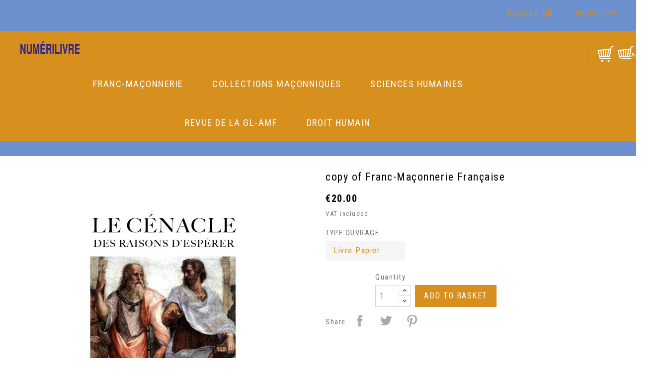

--- FILE ---
content_type: text/html; charset=utf-8
request_url: https://numerilivre.fr/gb/accueil/275-copy-of-franc-maconnerie-francaise-154.html
body_size: 18149
content:
<!doctype html>
<html lang="gb">

  <head>
    
       <script async src="https://www.googletagmanager.com/gtag/js?id=G-8ZF8F144MV"></script>
<script>
  window.dataLayer = window.dataLayer || [];
  function gtag(){dataLayer.push(arguments);}
  gtag('js', new Date());

  gtag('config', 'G-8ZF8F144MV');
</script>



<meta charset="utf-8">


<meta http-equiv="x-ua-compatible" content="ie=edge">



  <link rel="canonical" href="https://numerilivre.fr/gb/accueil/275-copy-of-franc-maconnerie-francaise-154.html">

  <title>copy of Franc-Maçonnerie Française</title>
<script data-keepinline="true">
    var cdcGtmApi = '//numerilivre.fr/gb/module/cdc_googletagmanager/async';
    var ajaxShippingEvent = 1;
    var ajaxPaymentEvent = 1;

/* datalayer */
dataLayer = window.dataLayer || [];
    let cdcDatalayer = {"event":"view_item","pageCategory":"product","ecommerce":{"currency":"EUR","value":"18.96","items":[{"item_id":"275-255","item_name":"Les Cahiers du Cenacle N° 2 - LE CENACLE DES RAISONS D'ESPERER","item_reference":"978-2-36632-280-4","item_variant":"Livre Papier","price":"18.96","price_tax_exc":"18.96","price_tax_inc":"20","quantity":1,"google_business_vertical":"retail"}]}};
    dataLayer.push(cdcDatalayer);

/* call to GTM Tag */
(function(w,d,s,l,i){w[l]=w[l]||[];w[l].push({'gtm.start':
new Date().getTime(),event:'gtm.js'});var f=d.getElementsByTagName(s)[0],
j=d.createElement(s),dl=l!='dataLayer'?'&l='+l:'';j.async=true;j.src=
'https://www.googletagmanager.com/gtm.js?id='+i+dl;f.parentNode.insertBefore(j,f);
})(window,document,'script','dataLayer','GTM-5K933B9S');

/* async call to avoid cache system for dynamic data */
dataLayer.push({
  'event': 'datalayer_ready'
});
</script>
  <meta name="description" content="">
  <meta name="keywords" content="">
        <link rel="canonical" href="https://numerilivre.fr/gb/accueil/275-copy-of-franc-maconnerie-francaise-154.html">
  


<meta name="viewport" content="width=device-width, initial-scale=1">

<link href="//fonts.googleapis.com/css?family=Roboto+Condensed:300,300i,400,400i,700,700i" rel="stylesheet" type="text/css" media="all">
<link href="//fonts.googleapis.com/css?family=Fjalla+One:400" rel="stylesheet" type="text/css" media="all">
<link href="//fonts.googleapis.com/css?family=Open+Sans:400,600,700" rel="stylesheet" type="text/css" media="all">

<link rel="icon" type="image/vnd.microsoft.icon" href="https://numerilivre.fr/img/favicon.ico?1633183180">
<link rel="shortcut icon" type="image/x-icon" href="https://numerilivre.fr/img/favicon.ico?1633183180">


    <link rel="stylesheet" href="https://numerilivre.fr/themes/PRS055/assets/css/theme.css" type="text/css" media="all">
  <link rel="stylesheet" href="https://numerilivre.fr/themes/PRS055/assets/css/owl.carousel.css" type="text/css" media="all">
  <link rel="stylesheet" href="https://numerilivre.fr/modules/ps_searchbar/ps_searchbar.css" type="text/css" media="all">
  <link rel="stylesheet" href="https://numerilivre.fr/modules/paypal/views/css/paypal_fo.css" type="text/css" media="all">
  <link rel="stylesheet" href="https://numerilivre.fr/modules/productcomments/views/css/productcomments.css" type="text/css" media="all">
  <link rel="stylesheet" href="https://numerilivre.fr/modules/everpsblog/views/css/everpsblog-columns.css" type="text/css" media="all">
  <link rel="stylesheet" href="https://numerilivre.fr/modules/everpsblog/views/css/everpsblog-all.css" type="text/css" media="all">
  <link rel="stylesheet" href="https://numerilivre.fr/modules/everpsblog/views/css/custom.css" type="text/css" media="all">
  <link rel="stylesheet" href="https://numerilivre.fr/modules/simplelinkedproducts//views/css/simplelinkedproducts-front.css" type="text/css" media="all">
  <link rel="stylesheet" href="https://numerilivre.fr/js/jquery/ui/themes/base/minified/jquery-ui.min.css" type="text/css" media="all">
  <link rel="stylesheet" href="https://numerilivre.fr/js/jquery/ui/themes/base/minified/jquery.ui.theme.min.css" type="text/css" media="all">
  <link rel="stylesheet" href="https://numerilivre.fr/themes/PRS055/assets/css/custom.css" type="text/css" media="all">




  

  <script type="text/javascript">
        var Chronopost = {"ajax_endpoint":"https:\/\/numerilivre.fr\/gb\/module\/chronopost\/ajax?ajax=1"};
        var pixel_fc = "https:\/\/numerilivre.fr\/gb\/module\/pspixel\/FrontAjaxPixel";
        var prestashop = {"cart":{"products":[],"totals":{"total":{"type":"total","label":"Total","amount":0,"value":"\u20ac0.00"},"total_including_tax":{"type":"total","label":"Total (tax incl.)","amount":0,"value":"\u20ac0.00"},"total_excluding_tax":{"type":"total","label":"Total (VAT excl.)","amount":0,"value":"\u20ac0.00"}},"subtotals":{"products":{"type":"products","label":"Subtotal","amount":0,"value":"\u20ac0.00"},"discounts":null,"shipping":{"type":"shipping","label":"Shipping","amount":0,"value":""},"tax":null},"products_count":0,"summary_string":"0 items","vouchers":{"allowed":1,"added":[]},"discounts":[],"minimalPurchase":0,"minimalPurchaseRequired":""},"currency":{"id":1,"name":"Euro","iso_code":"EUR","iso_code_num":"978","sign":"\u20ac"},"customer":{"lastname":null,"firstname":null,"email":null,"birthday":null,"newsletter":null,"newsletter_date_add":null,"optin":null,"website":null,"company":null,"siret":null,"ape":null,"is_logged":false,"gender":{"type":null,"name":null},"addresses":[]},"language":{"name":"English GB (English)","iso_code":"gb","locale":"en-GB","language_code":"en-gb","is_rtl":"0","date_format_lite":"Y-m-d","date_format_full":"Y-m-d H:i:s","id":2},"page":{"title":"","canonical":"https:\/\/numerilivre.fr\/gb\/accueil\/275-copy-of-franc-maconnerie-francaise-154.html","meta":{"title":"copy of Franc-Ma\u00e7onnerie Fran\u00e7aise","description":"","keywords":"","robots":"index"},"page_name":"product","body_classes":{"lang-gb":true,"lang-rtl":false,"country-FR":true,"currency-EUR":true,"layout-full-width":true,"page-product":true,"tax-display-enabled":true,"product-id-275":true,"product-copy of Franc-Ma\u00e7onnerie Fran\u00e7aise":true,"product-id-category-2":true,"product-id-manufacturer-0":true,"product-id-supplier-0":true,"product-available-for-order":true},"admin_notifications":[]},"shop":{"name":"NUMERILIVRE","logo":"https:\/\/numerilivre.fr\/img\/numerilivre-logo-1633183180.jpg","stores_icon":"https:\/\/numerilivre.fr\/img\/logo_stores.png","favicon":"https:\/\/numerilivre.fr\/img\/favicon.ico"},"urls":{"base_url":"https:\/\/numerilivre.fr\/","current_url":"https:\/\/numerilivre.fr\/gb\/accueil\/275-copy-of-franc-maconnerie-francaise-154.html","shop_domain_url":"https:\/\/numerilivre.fr","img_ps_url":"https:\/\/numerilivre.fr\/img\/","img_cat_url":"https:\/\/numerilivre.fr\/img\/c\/","img_lang_url":"https:\/\/numerilivre.fr\/img\/l\/","img_prod_url":"https:\/\/numerilivre.fr\/img\/p\/","img_manu_url":"https:\/\/numerilivre.fr\/img\/m\/","img_sup_url":"https:\/\/numerilivre.fr\/img\/su\/","img_ship_url":"https:\/\/numerilivre.fr\/img\/s\/","img_store_url":"https:\/\/numerilivre.fr\/img\/st\/","img_col_url":"https:\/\/numerilivre.fr\/img\/co\/","img_url":"https:\/\/numerilivre.fr\/themes\/PRS055\/assets\/img\/","css_url":"https:\/\/numerilivre.fr\/themes\/PRS055\/assets\/css\/","js_url":"https:\/\/numerilivre.fr\/themes\/PRS055\/assets\/js\/","pic_url":"https:\/\/numerilivre.fr\/upload\/","pages":{"address":"https:\/\/numerilivre.fr\/gb\/address","addresses":"https:\/\/numerilivre.fr\/gb\/addresses","authentication":"https:\/\/numerilivre.fr\/gb\/authentication","cart":"https:\/\/numerilivre.fr\/gb\/cart","category":"https:\/\/numerilivre.fr\/gb\/index.php?controller=category","cms":"https:\/\/numerilivre.fr\/gb\/index.php?controller=cms","contact":"https:\/\/numerilivre.fr\/gb\/index.php?controller=contact","discount":"https:\/\/numerilivre.fr\/gb\/discount","guest_tracking":"https:\/\/numerilivre.fr\/gb\/guest-tracking","history":"https:\/\/numerilivre.fr\/gb\/order-history","identity":"https:\/\/numerilivre.fr\/gb\/identity","index":"https:\/\/numerilivre.fr\/gb\/","my_account":"https:\/\/numerilivre.fr\/gb\/my-account","order_confirmation":"https:\/\/numerilivre.fr\/gb\/index.php?controller=order-confirmation","order_detail":"https:\/\/numerilivre.fr\/gb\/index.php?controller=order-detail","order_follow":"https:\/\/numerilivre.fr\/gb\/order-follow","order":"https:\/\/numerilivre.fr\/gb\/order","order_return":"https:\/\/numerilivre.fr\/gb\/index.php?controller=order-return","order_slip":"https:\/\/numerilivre.fr\/gb\/order-slip","pagenotfound":"https:\/\/numerilivre.fr\/gb\/index.php?controller=pagenotfound","password":"https:\/\/numerilivre.fr\/gb\/forgot-your-password","pdf_invoice":"https:\/\/numerilivre.fr\/gb\/index.php?controller=pdf-invoice","pdf_order_return":"https:\/\/numerilivre.fr\/gb\/index.php?controller=pdf-order-return","pdf_order_slip":"https:\/\/numerilivre.fr\/gb\/index.php?controller=pdf-order-slip","prices_drop":"https:\/\/numerilivre.fr\/gb\/index.php?controller=prices-drop","product":"https:\/\/numerilivre.fr\/gb\/index.php?controller=product","search":"https:\/\/numerilivre.fr\/gb\/search","sitemap":"https:\/\/numerilivre.fr\/gb\/sitemap","stores":"https:\/\/numerilivre.fr\/gb\/stores","supplier":"https:\/\/numerilivre.fr\/gb\/suppliers","register":"https:\/\/numerilivre.fr\/gb\/authentication?create_account=1","order_login":"https:\/\/numerilivre.fr\/gb\/order?login=1"},"alternative_langs":{"fr":"https:\/\/numerilivre.fr\/fr\/accueil\/275-les-cahiers-du-cenacle-n-2-le-cenacle-des-raisons-d-esperer-154.html","en-gb":"https:\/\/numerilivre.fr\/gb\/accueil\/275-copy-of-franc-maconnerie-francaise-154.html"},"theme_assets":"\/themes\/PRS055\/assets\/","actions":{"logout":"https:\/\/numerilivre.fr\/gb\/?mylogout="},"no_picture_image":{"bySize":{"small_default":{"url":"https:\/\/numerilivre.fr\/img\/p\/gb-default-small_default.jpg","width":98,"height":125},"cart_default":{"url":"https:\/\/numerilivre.fr\/img\/p\/gb-default-cart_default.jpg","width":125,"height":160},"home_default":{"url":"https:\/\/numerilivre.fr\/img\/p\/gb-default-home_default.jpg","width":280,"height":359},"medium_default":{"url":"https:\/\/numerilivre.fr\/img\/p\/gb-default-medium_default.jpg","width":450,"height":576},"large_default":{"url":"https:\/\/numerilivre.fr\/img\/p\/gb-default-large_default.jpg","width":750,"height":960}},"small":{"url":"https:\/\/numerilivre.fr\/img\/p\/gb-default-small_default.jpg","width":98,"height":125},"medium":{"url":"https:\/\/numerilivre.fr\/img\/p\/gb-default-home_default.jpg","width":280,"height":359},"large":{"url":"https:\/\/numerilivre.fr\/img\/p\/gb-default-large_default.jpg","width":750,"height":960},"legend":""}},"configuration":{"display_taxes_label":true,"display_prices_tax_incl":true,"is_catalog":false,"show_prices":true,"opt_in":{"partner":true},"quantity_discount":{"type":"discount","label":"Unit discount"},"voucher_enabled":1,"return_enabled":0},"field_required":[],"breadcrumb":{"links":[{"title":"Home","url":"https:\/\/numerilivre.fr\/gb\/"},{"title":"copy of Franc-Ma\u00e7onnerie Fran\u00e7aise","url":"https:\/\/numerilivre.fr\/gb\/accueil\/275-copy-of-franc-maconnerie-francaise-154.html"}],"count":2},"link":{"protocol_link":"https:\/\/","protocol_content":"https:\/\/"},"time":1769835776,"static_token":"18587af5250db842fede6573c4a5efa5","token":"33f29d266f8a92ad718325f50959f194","debug":false};
        var psemailsubscription_subscription = "https:\/\/numerilivre.fr\/gb\/module\/ps_emailsubscription\/subscription";
      </script>



  
<!-- Facebook Pixel Code -->

    <script>

    !function(f,b,e,v,n,t,s)
    {if(f.fbq)return;n=f.fbq=function(){n.callMethod? n.callMethod.apply(n,arguments):n.queue.push(arguments)};
    if(!f._fbq)f._fbq=n;n.push=n;n.loaded=!0;n.version='2.0';n.agent='plprestashop-download'; // n.agent to keep because of partnership
    n.queue=[];t=b.createElement(e);t.async=!0;
    t.src=v;s=b.getElementsByTagName(e)[0];
    s.parentNode.insertBefore(t,s)}(window, document,'script', 'https://connect.facebook.net/en_US/fbevents.js');
    fbq('init', '938251209703987');
    fbq('track', 'PageView');

    </script>

<noscript>
<img height="1" width="1" style="display:none" src="https://www.facebook.com/tr?id=938251209703987&ev=PageView&noscript=1"/>
</noscript>

<!-- End Facebook Pixel Code -->

<!-- DO NOT MODIFY -->
<!-- End Facebook Pixel Code -->

<!-- Set Facebook Pixel Product Export -->
    <meta property="og:title" content="copy of Franc-Maçonnerie Française">
    <meta property="og:description" content="">
    <meta property="og:url" content="https://numerilivre.fr/gb/accueil/275-copy-of-franc-maconnerie-francaise-154.html">
    <meta property="og:image" content="https://numerilivre.fr/608-medium_default/copy-of-franc-maconnerie-francaise.jpg">
    <meta property="product:brand" content="">
    <meta property="product:availability" content="In stock">
    <meta property="product:condition" content="new">
    <meta property="product:price:amount" content="20">
    <meta property="product:price:currency" content="EUR">
    <meta property="product:retailer_item_id" content="275">
<!-- END OF Set Facebook Pixel Product Export -->


<script>
fbq('track', 'ViewContent', {content_name: 'copy of Franc-Maconnerie Francaise (GB)', content_ids: ['275'], content_type: 'product_group', value: 20, currency: 'EUR'});
</script>


<script async src="https://www.googletagmanager.com/gtag/js?id=UA-10437667-6"></script>
<script>
  window.dataLayer = window.dataLayer || [];
  function gtag(){dataLayer.push(arguments);}
  gtag('js', new Date());
  gtag(
    'config',
    'UA-10437667-6',
    {
      'debug_mode':false
      , 'anonymize_ip': true                }
  );
</script>



    
  <meta property="og:type" content="product">
  <meta property="og:url" content="https://numerilivre.fr/gb/accueil/275-copy-of-franc-maconnerie-francaise-154.html">
  <meta property="og:title" content="copy of Franc-Maçonnerie Française">
  <meta property="og:site_name" content="NUMERILIVRE">
  <meta property="og:description" content="">
  <meta property="og:image" content="https://numerilivre.fr/608-large_default/copy-of-franc-maconnerie-francaise.jpg">
      <meta property="product:pretax_price:amount" content="18.957346">
    <meta property="product:pretax_price:currency" content="EUR">
    <meta property="product:price:amount" content="20">
    <meta property="product:price:currency" content="EUR">
      <meta property="product:weight:value" content="0.300000">
  <meta property="product:weight:units" content="kg">
  
  </head>

  <body id="product" class="lang-gb country-fr currency-eur layout-full-width page-product tax-display-enabled product-id-275 product-copy-of-franc-maconnerie-francaise product-id-category-2 product-id-manufacturer-0 product-id-supplier-0 product-available-for-order">

<!-- Google Tag Manager (noscript) -->
<noscript><iframe src="https://www.googletagmanager.com/ns.html?id=GTM-5K933B9S"
height="0" width="0" style="display:none;visibility:hidden"></iframe></noscript>
<!-- End Google Tag Manager (noscript) -->

    
      <!-- Google Tag Manager (noscript) -->
<noscript><iframe src="https://www.googletagmanager.com/ns.html?id=GTM-5K933B9S"
height="0" width="0" style="display:none;visibility:hidden"></iframe></noscript>
<!-- End Google Tag Manager (noscript) -->

    

    <main>
      
              
      <header id="header">
        
           
 
  <div class="header-banner">
    
  </div>



  <nav class="header-nav">
   

          <div class="hidden-sm-down">
            <div class="col-md-12 top-nav">
              <div class="container">
              <div class="row">
                  
<div id="header-left-text">
 <div class="header-left">
		<p></p>
<div id="sconnect-is-installed"></div>
<div></div>
<div></div>
<div></div>
<div></div>
<div></div>
<div></div>
<div></div>
<div></div>
<div></div>
<div></div>
<div></div>
<div></div>
<div></div>
<div></div>
<div></div>
<div></div>
<div></div>
<div></div>
<div></div>
<div></div>
<div></div>
<div></div>
<div></div>
	 </div>
</div>
<div id="_desktop_user_info">
  <div class="user-info">
     <div class="user-icon"> 
          <span class="hidden-sm-down">My account</span> 
          </div>
   <ul class="userinfo-toggle">
          <li>
      <a
      href="https://numerilivre.fr/gb/my-account"
      title="Log in to your customer account"
      rel="nofollow"
      >
      <!--<i class="material-icons">&#xE7FF;</i>-->
      <span class="hidden-sm-down">Sign in</span>
      </a>
      </li>
       </ul>
  </div>
</div><div id="_desktop_language_selector">
  <div class="language-selector-wrapper">
    <span id="language-selector-label" class="hidden-md-up">Language:</span>
    <div class="language-selector dropdown js-dropdown">
      <button data-toggle="dropdown" class="hidden-sm-down btn-unstyle" aria-haspopup="true" aria-expanded="false" aria-label="Language dropdown">
        <span class="expand-more">English GB</span>
        <i class="material-icons expand-more">&#xE5C5;</i>
      </button>
      <ul class="dropdown-menu hidden-sm-down" aria-labelledby="language-selector-label">
                  <li >
            <a href="https://numerilivre.fr/fr/accueil/275-les-cahiers-du-cenacle-n-2-le-cenacle-des-raisons-d-esperer-154.html" class="dropdown-item">Français</a>
          </li>
                  <li  class="current" >
            <a href="https://numerilivre.fr/gb/accueil/275-copy-of-franc-maconnerie-francaise-154.html" class="dropdown-item">English GB</a>
          </li>
              </ul>
      <select class="link hidden-md-up" aria-labelledby="language-selector-label">
                  <option value="https://numerilivre.fr/fr/accueil/275-les-cahiers-du-cenacle-n-2-le-cenacle-des-raisons-d-esperer-154.html">Français</option>
                  <option value="https://numerilivre.fr/gb/accueil/275-copy-of-franc-maconnerie-francaise-154.html" selected="selected">English GB</option>
              </select>
    </div>
  </div>
</div>

               </div>
               </div>
            </div>
            <div class="col-md-12 bottom-nav">
             
                
             
            </div>
          </div>

    <div class="container">
        <div class="row">
          <div class="hidden-md-up text-xs-center mobile">
            <div class="float-xs-left" id="menu-icon">
              <i class="material-icons d-inline">&#xE5D2;</i>
            </div>
           
            <div class="float-xs-right" id="_mobile_user_info"></div>
             <div class="float-xs-right" id="_mobile_cart"></div>
            <div class="top-logo" id="_mobile_logo"></div>
            <div class="clearfix"></div>
          </div>
        </div>
    </div>
  </nav>



  <div class="header-top">
          


   <div class="container">
       <div class="row">
       <div class="col-md-12 col-sm-12 position-static">
          <div class="row">
            <div class="col-md-3 hidden-sm-down" id="_desktop_logo">
                      <a href="https://numerilivre.fr/" class="header-logo">
                        <img class="logo img-responsive" src="https://numerilivre.fr/img/numerilivre-logo-1633183180.jpg" alt="NUMERILIVRE">
                      </a>
                </div>
           <div id="_desktop_cart">
   <div class="blockcart cart-preview inactive" data-refresh-url="//numerilivre.fr/gb/module/ps_shoppingcart/ajax"> 
    <div class="header">
              <i class="material-icons">shopping_cart</i>
        <span class="hidden-sm-down">Basket</span>
        <span class="cart-products-count">(0) ACHAT</span> 
          </div>
  </div> 
</div><!-- Block search module TOP -->
<div id="search_widget" class="search-widget" data-search-controller-url="//numerilivre.fr/gb/search">
	<form method="get" action="//numerilivre.fr/gb/search">
		<input type="hidden" name="controller" value="search">
		<input type="text" name="s" value="" placeholder="Search" aria-label="Search">
		<button type="submit">
			<i class="material-icons search">&#xE8B6;</i>
		</button>
	</form>
</div>
<!-- /Block search module TOP -->


<div class="row main-menu">
<div class="menu col-lg-12 col-md-12 js-top-menu position-static hidden-sm-down" id="_desktop_top_menu">
    
          <ul class="top-menu" id="top-menu" data-depth="0">
                    <li class="category" id="category-55">
                          <a
                class="dropdown-item"
                href="https://numerilivre.fr/gb/55-franc-maconnerie" data-depth="0"
                              >
                                                                      <span class="float-xs-right hidden-md-up">
                    <span data-target="#top_sub_menu_85921" data-toggle="collapse" class="navbar-toggler collapse-icons">
                      <i class="material-icons add">&#xE313;</i>
                      <i class="material-icons remove">&#xE316;</i>
                    </span>
                  </span>
                                Franc-Maçonnerie
              </a>
                            <div  class="popover sub-menu js-sub-menu collapse" id="top_sub_menu_85921">
                
          <ul class="top-menu"  data-depth="1">
                    <li class="category" id="category-85">
                          <a
                class="dropdown-item dropdown-submenu"
                href="https://numerilivre.fr/gb/85-reference" data-depth="1"
                              >
                                                                      <span class="float-xs-right hidden-md-up">
                    <span data-target="#top_sub_menu_34294" data-toggle="collapse" class="navbar-toggler collapse-icons">
                      <i class="material-icons add">&#xE313;</i>
                      <i class="material-icons remove">&#xE316;</i>
                    </span>
                  </span>
                                Référence
              </a>
                            <div  class="collapse" id="top_sub_menu_34294">
                
          <ul class="top-menu"  data-depth="2">
                    <li class="category" id="category-56">
                          <a
                class="dropdown-item"
                href="https://numerilivre.fr/gb/56-dictionnaires" data-depth="2"
                              >
                                Dictionnaires
              </a>
                          </li>
                    <li class="category" id="category-57">
                          <a
                class="dropdown-item"
                href="https://numerilivre.fr/gb/57-histoire-en-franc-maconnerie" data-depth="2"
                              >
                                Histoire en Franc-Maçonnerie
              </a>
                          </li>
                    <li class="category" id="category-74">
                          <a
                class="dropdown-item"
                href="https://numerilivre.fr/gb/74-bandes-dessinees" data-depth="2"
                              >
                                Bandes dessinées
              </a>
                          </li>
              </ul>
    
                <div class="clear"></div>
        <div class="menu-bottom-banners">
                  </div>
              </div>
                          </li>
                    <li class="category" id="category-86">
                          <a
                class="dropdown-item dropdown-submenu"
                href="https://numerilivre.fr/gb/86-reflexion" data-depth="1"
                              >
                                                                      <span class="float-xs-right hidden-md-up">
                    <span data-target="#top_sub_menu_26901" data-toggle="collapse" class="navbar-toggler collapse-icons">
                      <i class="material-icons add">&#xE313;</i>
                      <i class="material-icons remove">&#xE316;</i>
                    </span>
                  </span>
                                Réflexion
              </a>
                            <div  class="collapse" id="top_sub_menu_26901">
                
          <ul class="top-menu"  data-depth="2">
                    <li class="category" id="category-59">
                          <a
                class="dropdown-item"
                href="https://numerilivre.fr/gb/59-hauts-grades" data-depth="2"
                              >
                                Hauts Grades
              </a>
                          </li>
                    <li class="category" id="category-60">
                          <a
                class="dropdown-item"
                href="https://numerilivre.fr/gb/60-symbolisme" data-depth="2"
                              >
                                Symbolisme
              </a>
                          </li>
                    <li class="category" id="category-62">
                          <a
                class="dropdown-item"
                href="https://numerilivre.fr/gb/62-pensees-maconniques" data-depth="2"
                              >
                                Pensées Maçonniques
              </a>
                          </li>
              </ul>
    
                <div class="clear"></div>
        <div class="menu-bottom-banners">
                  </div>
              </div>
                          </li>
                    <li class="category" id="category-58">
                          <a
                class="dropdown-item dropdown-submenu"
                href="https://numerilivre.fr/gb/58-loge-de-recherche" data-depth="1"
                              >
                                                                      <span class="float-xs-right hidden-md-up">
                    <span data-target="#top_sub_menu_26296" data-toggle="collapse" class="navbar-toggler collapse-icons">
                      <i class="material-icons add">&#xE313;</i>
                      <i class="material-icons remove">&#xE316;</i>
                    </span>
                  </span>
                                Loge de Recherche
              </a>
                            <div  class="collapse" id="top_sub_menu_26296">
                
          <ul class="top-menu"  data-depth="2">
                    <li class="category" id="category-75">
                          <a
                class="dropdown-item"
                href="https://numerilivre.fr/gb/75-jean-scott-erigene" data-depth="2"
                              >
                                Jean Scott Erigène
              </a>
                          </li>
                    <li class="category" id="category-76">
                          <a
                class="dropdown-item"
                href="https://numerilivre.fr/gb/76-divers-ouvrages-glamf" data-depth="2"
                              >
                                Divers Ouvrages GLAMF
              </a>
                          </li>
                    <li class="category" id="category-94">
                          <a
                class="dropdown-item"
                href="https://numerilivre.fr/gb/94-glff" data-depth="2"
                              >
                                GLFF
              </a>
                          </li>
              </ul>
    
                <div class="clear"></div>
        <div class="menu-bottom-banners">
                  </div>
              </div>
                          </li>
              </ul>
    
                <div class="clear"></div>
        <div class="menu-bottom-banners">
                  </div>
              </div>
                          </li>
                    <li class="category" id="category-63">
                          <a
                class="dropdown-item"
                href="https://numerilivre.fr/gb/63-collections-maconniques" data-depth="0"
                              >
                                                                      <span class="float-xs-right hidden-md-up">
                    <span data-target="#top_sub_menu_10023" data-toggle="collapse" class="navbar-toggler collapse-icons">
                      <i class="material-icons add">&#xE313;</i>
                      <i class="material-icons remove">&#xE316;</i>
                    </span>
                  </span>
                                Collections Maçonniques
              </a>
                            <div  class="popover sub-menu js-sub-menu collapse" id="top_sub_menu_10023">
                
          <ul class="top-menu"  data-depth="1">
                    <li class="category" id="category-87">
                          <a
                class="dropdown-item dropdown-submenu"
                href="https://numerilivre.fr/gb/87-nos-collections" data-depth="1"
                              >
                                                                      <span class="float-xs-right hidden-md-up">
                    <span data-target="#top_sub_menu_13904" data-toggle="collapse" class="navbar-toggler collapse-icons">
                      <i class="material-icons add">&#xE313;</i>
                      <i class="material-icons remove">&#xE316;</i>
                    </span>
                  </span>
                                Nos collections
              </a>
                            <div  class="collapse" id="top_sub_menu_13904">
                
          <ul class="top-menu"  data-depth="2">
                    <li class="category" id="category-65">
                          <a
                class="dropdown-item"
                href="https://numerilivre.fr/gb/65-le-franc-macon-dans-le-temple" data-depth="2"
                              >
                                Le franc-maçon dans le temple
              </a>
                          </li>
                    <li class="category" id="category-66">
                          <a
                class="dropdown-item"
                href="https://numerilivre.fr/gb/66-le-franc-macon-dans-la-cite" data-depth="2"
                              >
                                Le franc-maçon dans la cité
              </a>
                          </li>
                    <li class="category" id="category-67">
                          <a
                class="dropdown-item"
                href="https://numerilivre.fr/gb/67-quetes-et-spiritualite" data-depth="2"
                              >
                                Quêtes et Spiritualité
              </a>
                          </li>
                    <li class="category" id="category-68">
                          <a
                class="dropdown-item"
                href="https://numerilivre.fr/gb/68-images-et-spiritualite" data-depth="2"
                              >
                                Images et Spiritualité
              </a>
                          </li>
                    <li class="category" id="category-69">
                          <a
                class="dropdown-item"
                href="https://numerilivre.fr/gb/69-chroniques" data-depth="2"
                              >
                                Chroniques
              </a>
                          </li>
                    <li class="category" id="category-95">
                          <a
                class="dropdown-item"
                href="https://numerilivre.fr/gb/95-sentences-et-maximes-des-hauts-grades-maconniques" data-depth="2"
                              >
                                SENTENCES ET MAXIMES DES HAUTS GRADES MAÇONNIQUES
              </a>
                          </li>
                    <li class="category" id="category-100">
                          <a
                class="dropdown-item"
                href="https://numerilivre.fr/gb/100-a-sa-place-et-a-son-office" data-depth="2"
                              >
                                A sa place et à son office
              </a>
                          </li>
                    <li class="category" id="category-101">
                          <a
                class="dropdown-item"
                href="https://numerilivre.fr/gb/101-collection-de-l-art-royal" data-depth="2"
                              >
                                Collection de L&#039;Art Royal
              </a>
                          </li>
                    <li class="category" id="category-102">
                          <a
                class="dropdown-item"
                href="https://numerilivre.fr/gb/102-mythes-et-franc-maconnerie" data-depth="2"
                              >
                                Mythes et Franc-Maçonnerie
              </a>
                          </li>
              </ul>
    
                <div class="clear"></div>
        <div class="menu-bottom-banners">
                  </div>
              </div>
                          </li>
                    <li class="category" id="category-77">
                          <a
                class="dropdown-item dropdown-submenu"
                href="https://numerilivre.fr/gb/77-memento-sur-les-rites" data-depth="1"
                              >
                                                                      <span class="float-xs-right hidden-md-up">
                    <span data-target="#top_sub_menu_53146" data-toggle="collapse" class="navbar-toggler collapse-icons">
                      <i class="material-icons add">&#xE313;</i>
                      <i class="material-icons remove">&#xE316;</i>
                    </span>
                  </span>
                                Mémento sur les Rites
              </a>
                            <div  class="collapse" id="top_sub_menu_53146">
                
          <ul class="top-menu"  data-depth="2">
                    <li class="category" id="category-83">
                          <a
                class="dropdown-item"
                href="https://numerilivre.fr/gb/83-reaa" data-depth="2"
                              >
                                REAA
              </a>
                          </li>
                    <li class="category" id="category-84">
                          <a
                class="dropdown-item"
                href="https://numerilivre.fr/gb/84-rite-francais" data-depth="2"
                              >
                                Rite Français
              </a>
                          </li>
                    <li class="category" id="category-91">
                          <a
                class="dropdown-item"
                href="https://numerilivre.fr/gb/91-rite-memphis-misraim" data-depth="2"
                              >
                                Rite Memphis Misraïm
              </a>
                          </li>
                    <li class="category" id="category-93">
                          <a
                class="dropdown-item"
                href="https://numerilivre.fr/gb/93-rite-ecossais-rectifie" data-depth="2"
                              >
                                Rite Ecossais Rectifié
              </a>
                          </li>
              </ul>
    
                <div class="clear"></div>
        <div class="menu-bottom-banners">
                  </div>
              </div>
                          </li>
              </ul>
    
                <div class="clear"></div>
        <div class="menu-bottom-banners">
                  </div>
              </div>
                          </li>
                    <li class="category" id="category-78">
                          <a
                class="dropdown-item"
                href="https://numerilivre.fr/gb/78-sciences-humaines" data-depth="0"
                              >
                                                                      <span class="float-xs-right hidden-md-up">
                    <span data-target="#top_sub_menu_10444" data-toggle="collapse" class="navbar-toggler collapse-icons">
                      <i class="material-icons add">&#xE313;</i>
                      <i class="material-icons remove">&#xE316;</i>
                    </span>
                  </span>
                                Sciences Humaines
              </a>
                            <div  class="popover sub-menu js-sub-menu collapse" id="top_sub_menu_10444">
                
          <ul class="top-menu"  data-depth="1">
                    <li class="category" id="category-88">
                          <a
                class="dropdown-item dropdown-submenu"
                href="https://numerilivre.fr/gb/88-sciences-humaines" data-depth="1"
                              >
                                                                      <span class="float-xs-right hidden-md-up">
                    <span data-target="#top_sub_menu_65892" data-toggle="collapse" class="navbar-toggler collapse-icons">
                      <i class="material-icons add">&#xE313;</i>
                      <i class="material-icons remove">&#xE316;</i>
                    </span>
                  </span>
                                Sciences Humaines
              </a>
                            <div  class="collapse" id="top_sub_menu_65892">
                
          <ul class="top-menu"  data-depth="2">
                    <li class="category" id="category-80">
                          <a
                class="dropdown-item"
                href="https://numerilivre.fr/gb/80-esoterisme" data-depth="2"
                              >
                                Esotérisme
              </a>
                          </li>
                    <li class="category" id="category-81">
                          <a
                class="dropdown-item"
                href="https://numerilivre.fr/gb/81-spiritualite" data-depth="2"
                              >
                                Spiritualité
              </a>
                          </li>
                    <li class="category" id="category-79">
                          <a
                class="dropdown-item"
                href="https://numerilivre.fr/gb/79-alchimie" data-depth="2"
                              >
                                Alchimie
              </a>
                          </li>
              </ul>
    
                <div class="clear"></div>
        <div class="menu-bottom-banners">
                  </div>
              </div>
                          </li>
                    <li class="category" id="category-89">
                          <a
                class="dropdown-item dropdown-submenu"
                href="https://numerilivre.fr/gb/89-litterature" data-depth="1"
                              >
                                                                      <span class="float-xs-right hidden-md-up">
                    <span data-target="#top_sub_menu_86205" data-toggle="collapse" class="navbar-toggler collapse-icons">
                      <i class="material-icons add">&#xE313;</i>
                      <i class="material-icons remove">&#xE316;</i>
                    </span>
                  </span>
                                Littérature
              </a>
                            <div  class="collapse" id="top_sub_menu_86205">
                
          <ul class="top-menu"  data-depth="2">
                    <li class="category" id="category-82">
                          <a
                class="dropdown-item"
                href="https://numerilivre.fr/gb/82-poesie" data-depth="2"
                              >
                                Poésie
              </a>
                          </li>
              </ul>
    
                <div class="clear"></div>
        <div class="menu-bottom-banners">
                  </div>
              </div>
                          </li>
              </ul>
    
                <div class="clear"></div>
        <div class="menu-bottom-banners">
                  </div>
              </div>
                          </li>
                    <li class="category" id="category-23">
                          <a
                class="dropdown-item"
                href="https://numerilivre.fr/gb/23-revue-de-la-gl-amf" data-depth="0"
                              >
                                                                      <span class="float-xs-right hidden-md-up">
                    <span data-target="#top_sub_menu_25858" data-toggle="collapse" class="navbar-toggler collapse-icons">
                      <i class="material-icons add">&#xE313;</i>
                      <i class="material-icons remove">&#xE316;</i>
                    </span>
                  </span>
                                Revue de la GL-AMF
              </a>
                            <div  class="popover sub-menu js-sub-menu collapse" id="top_sub_menu_25858">
                
          <ul class="top-menu"  data-depth="1">
                    <li class="category" id="category-90">
                          <a
                class="dropdown-item dropdown-submenu"
                href="https://numerilivre.fr/gb/90-cahiers-de-l-alliance" data-depth="1"
                              >
                                                                      <span class="float-xs-right hidden-md-up">
                    <span data-target="#top_sub_menu_75922" data-toggle="collapse" class="navbar-toggler collapse-icons">
                      <i class="material-icons add">&#xE313;</i>
                      <i class="material-icons remove">&#xE316;</i>
                    </span>
                  </span>
                                Cahiers de l&#039;Alliance
              </a>
                            <div  class="collapse" id="top_sub_menu_75922">
                
          <ul class="top-menu"  data-depth="2">
                    <li class="category" id="category-32">
                          <a
                class="dropdown-item"
                href="https://numerilivre.fr/gb/32-abonnement" data-depth="2"
                              >
                                Abonnement
              </a>
                          </li>
                    <li class="category" id="category-33">
                          <a
                class="dropdown-item"
                href="https://numerilivre.fr/gb/33-vente-au-numero" data-depth="2"
                              >
                                Vente au Numéro
              </a>
                          </li>
              </ul>
    
                <div class="clear"></div>
        <div class="menu-bottom-banners">
                  </div>
              </div>
                          </li>
              </ul>
    
                <div class="clear"></div>
        <div class="menu-bottom-banners">
                  </div>
              </div>
                          </li>
                    <li class="category" id="category-96">
                          <a
                class="dropdown-item"
                href="https://numerilivre.fr/gb/96-droit-humain" data-depth="0"
                              >
                                                                      <span class="float-xs-right hidden-md-up">
                    <span data-target="#top_sub_menu_54588" data-toggle="collapse" class="navbar-toggler collapse-icons">
                      <i class="material-icons add">&#xE313;</i>
                      <i class="material-icons remove">&#xE316;</i>
                    </span>
                  </span>
                                DROIT HUMAIN
              </a>
                            <div  class="popover sub-menu js-sub-menu collapse" id="top_sub_menu_54588">
                
          <ul class="top-menu"  data-depth="1">
                    <li class="category" id="category-97">
                          <a
                class="dropdown-item dropdown-submenu"
                href="https://numerilivre.fr/gb/97-chemins-de-traverse" data-depth="1"
                              >
                                                                      <span class="float-xs-right hidden-md-up">
                    <span data-target="#top_sub_menu_95170" data-toggle="collapse" class="navbar-toggler collapse-icons">
                      <i class="material-icons add">&#xE313;</i>
                      <i class="material-icons remove">&#xE316;</i>
                    </span>
                  </span>
                                Chemins de traverse
              </a>
                            <div  class="collapse" id="top_sub_menu_95170">
                
          <ul class="top-menu"  data-depth="2">
                    <li class="category" id="category-98">
                          <a
                class="dropdown-item"
                href="https://numerilivre.fr/gb/98-abonnement" data-depth="2"
                              >
                                Abonnement
              </a>
                          </li>
                    <li class="category" id="category-99">
                          <a
                class="dropdown-item"
                href="https://numerilivre.fr/gb/99-vente-au-numero" data-depth="2"
                              >
                                Vente au numéro
              </a>
                          </li>
              </ul>
    
                <div class="clear"></div>
        <div class="menu-bottom-banners">
                  </div>
              </div>
                          </li>
              </ul>
    
                <div class="clear"></div>
        <div class="menu-bottom-banners">
                  </div>
              </div>
                          </li>
              </ul>
    
    <div class="clearfix"></div>
</div>
</div>
            <div class="clearfix"></div>
          </div>
        </div>
      </div>
      <div id="mobile_top_menu_wrapper" class="row hidden-md-up" style="display:none;">
        <div class="js-top-menu mobile" id="_mobile_top_menu"></div>
        <div class="js-top-menu-bottom">
          <div id="_mobile_currency_selector"></div>
          <div id="_mobile_language_selector"></div>
          <div id="_mobile_contact_link"></div>
        </div>
      </div>
    </div>
  </div>
  

        
      </header>
      
        
<aside id="notifications">
  <div class="container">
    
    
    
      </div>
</aside>
      
      

	 

    <div class="breadcumb_outer">
      <div class="breadcumb_inner container">
        <div class="row">
          
              <nav data-depth="2" class="breadcrumb hidden-sm-down">
  <ol itemscope itemtype="http://schema.org/BreadcrumbList">
          
        <li itemprop="itemListElement" itemscope itemtype="http://schema.org/ListItem">
          <a itemprop="item" href="https://numerilivre.fr/gb/">
            <span itemprop="name">Home</span>
          </a>
          <meta itemprop="position" content="1">
        </li>
      
          
        <li itemprop="itemListElement" itemscope itemtype="http://schema.org/ListItem">
          <a itemprop="item" href="https://numerilivre.fr/gb/accueil/275-copy-of-franc-maconnerie-francaise-154.html">
            <span itemprop="name">copy of Franc-Maçonnerie Française</span>
          </a>
          <meta itemprop="position" content="2">
        </li>
      
      </ol>
</nav>
          
        </div>
      </div>
    </div>
	  <section id="wrapper">
      
        <div class="container">
         <div class="wrapper-inner row"> 

            

            
  <div id="content-wrapper">
    
    

  <section id="main" itemscope itemtype="https://schema.org/Product">
    <meta itemprop="url" content="https://numerilivre.fr/gb/accueil/275-255-copy-of-franc-maconnerie-francaise-154.html#/35-type_ouvrage-livre_papier">

    <div class="row">
      <div class="col-md-6">
        
          <section class="page-content" id="content">
            
              
                <ul class="product-flags">
                                  </ul>
              

              
                <div class="images-container">
  
    <div class="product-cover">
      <img class="js-qv-product-cover" src="https://numerilivre.fr/608-large_default/copy-of-franc-maconnerie-francaise.jpg" alt="" title="" style="width:100%;" itemprop="image">
      <div class="layer hidden-sm-down" data-toggle="modal" data-target="#product-modal">
        <i class="material-icons zoom-in">&#xE8FF;</i>
      </div>
    </div>
  

  
    <div class="js-qv-mask mask">
      <ul class="product-images js-qv-product-images">
                  <li class="thumb-container">
            <img
              class="thumb js-thumb  selected "
              data-image-medium-src="https://numerilivre.fr/608-medium_default/copy-of-franc-maconnerie-francaise.jpg"
              data-image-large-src="https://numerilivre.fr/608-large_default/copy-of-franc-maconnerie-francaise.jpg"
              src="https://numerilivre.fr/608-home_default/copy-of-franc-maconnerie-francaise.jpg"
              alt=""
              title=""
              width="100"
              itemprop="image"
            >
          </li>
              </ul>
    </div>
  
</div>

              
              <div class="scroll-box-arrows">
                <i class="material-icons left">&#xE314;</i>
                <i class="material-icons right">&#xE315;</i>
              </div>

            
			
			
          </section>
        
        </div>
        <div class="col-md-6">
          
            
              <h1 class="h1" itemprop="name">copy of Franc-Maçonnerie Française</h1>
            
          
          
              <div class="product-prices">
    
          

    
      <div
        class="product-price h5 "
        itemprop="offers"
        itemscope
        itemtype="https://schema.org/Offer"
      >
        <link itemprop="availability" href="https://schema.org/InStock"/>
        <meta itemprop="priceCurrency" content="EUR">

        <div class="current-price">
          <span itemprop="price" content="20">€20.00</span>

                  </div>

        
                  
      </div>
    

    
          

    
          

    
          

    

    <div class="tax-shipping-delivery-label">
              VAT included
            
      
                        </div>
  </div>
          

          <div class="product-information">
            
              <div id="product-description-short-275" itemprop="description"></div>
            

            
            <div class="product-actions">
              
                <form action="https://numerilivre.fr/gb/cart" method="post" id="add-to-cart-or-refresh">
                  <input type="hidden" name="token" value="18587af5250db842fede6573c4a5efa5">
                  <input type="hidden" name="id_product" value="275" id="product_page_product_id">
                  <input type="hidden" name="id_customization" value="0" id="product_customization_id">

                  
                    <div class="product-variants">
          <div class="clearfix product-variants-item">
      <span class="control-label">TYPE OUVRAGE</span>
              <select
          class="form-control form-control-select"
          id="group_7"
          data-product-attribute="7"
          name="group[7]">
                      <option value="35" title="Livre Papier" selected="selected">Livre Papier</option>
                  </select>
          </div>
      </div>
                  

                  
                                      

                  
                    <section class="product-discounts">
  </section>
                  

                  
                    <div class="product-add-to-cart">
      <span class="control-label">Quantity</span>

    
      <div class="product-quantity clearfix">
        <div class="qty">
          <input
            type="number"
            name="qty"
            id="quantity_wanted"
            value="1"
            class="input-group"
            min="1"
            aria-label="Quantity"
          >
        </div>

        <div class="add">
          <button
            class="btn btn-primary add-to-cart"
            data-button-action="add-to-cart"
            type="submit"
                      >
            <i class="material-icons shopping-cart">&#xE547;</i>
            Add to basket
          </button>
        </div>


      </div>
    

    
      <span id="product-availability">
              </span>
    

    
      <p class="product-minimal-quantity">
              </p>
    
  </div>
                  

                  
                    <div class="product-additional-info">
  

      <div class="social-sharing">
      <span>Share</span>
      <ul>
                  <li class="facebook icon-gray"><a href="https://www.facebook.com/sharer.php?u=https%3A%2F%2Fnumerilivre.fr%2Fgb%2Faccueil%2F275-copy-of-franc-maconnerie-francaise-154.html" class="text-hide" title="Share" target="_blank">Share</a></li>
                  <li class="twitter icon-gray"><a href="https://twitter.com/intent/tweet?text=copy+of+Franc-Ma%C3%A7onnerie+Fran%C3%A7aise https%3A%2F%2Fnumerilivre.fr%2Fgb%2Faccueil%2F275-copy-of-franc-maconnerie-francaise-154.html" class="text-hide" title="Tweet" target="_blank">Tweet</a></li>
                  <li class="pinterest icon-gray"><a href="https://www.pinterest.com/pin/create/button/?media=https%3A%2F%2Fnumerilivre.fr%2F608%2Fcopy-of-franc-maconnerie-francaise.jpg&amp;url=https%3A%2F%2Fnumerilivre.fr%2Fgb%2Faccueil%2F275-copy-of-franc-maconnerie-francaise-154.html" class="text-hide" title="Pinterest" target="_blank">Pinterest</a></li>
              </ul>
    </div>
  

</div>
                  

                  
                    <input class="product-refresh ps-hidden-by-js" name="refresh" type="submit" value="Refresh">
                  
                </form>
              

            </div>
             
              
              
            
        </div>
      </div>
    </div>
     
	 
	
              <div class="tabs">
                <ul class="nav nav-tabs" role="tablist">
                                    <li class="nav-item">
                    <a
                      class="nav-link active"
                      data-toggle="tab"
                      href="#product-details"
                      role="tab"
                      aria-controls="product-details"
                       aria-selected="true">Product Details</a>
                  </li>
                                                        <li class="nav-item">
                      <a
                        class="nav-link"
                        data-toggle="tab"
                        href="#extra-0"
                        role="tab"
                        aria-controls="extra-0">Sommaire</a>
                    </li>
                                      <li class="nav-item">
                      <a
                        class="nav-link"
                        data-toggle="tab"
                        href="#extra-1"
                        role="tab"
                        aria-controls="extra-1">Recension</a>
                    </li>
                                  </ul>

              <div class="tab-content" id="tab-content">
               <div class="tab-pane fade in" id="description" role="tabpanel">
                 
                   <div class="product-description"></div>
                 
               </div>

               
                 <div class="tab-pane fade in active"
     id="product-details"
     data-product="{&quot;id_shop_default&quot;:&quot;1&quot;,&quot;id_manufacturer&quot;:&quot;0&quot;,&quot;id_supplier&quot;:&quot;0&quot;,&quot;reference&quot;:&quot;978-2-36632-280-4&quot;,&quot;is_virtual&quot;:&quot;0&quot;,&quot;delivery_in_stock&quot;:&quot;&quot;,&quot;delivery_out_stock&quot;:&quot;&quot;,&quot;id_category_default&quot;:&quot;2&quot;,&quot;on_sale&quot;:&quot;0&quot;,&quot;online_only&quot;:&quot;0&quot;,&quot;ecotax&quot;:0,&quot;minimal_quantity&quot;:&quot;1&quot;,&quot;low_stock_threshold&quot;:null,&quot;low_stock_alert&quot;:&quot;0&quot;,&quot;price&quot;:&quot;\u20ac20.00&quot;,&quot;unity&quot;:&quot;&quot;,&quot;unit_price_ratio&quot;:&quot;0.000000&quot;,&quot;additional_shipping_cost&quot;:&quot;0.000000&quot;,&quot;customizable&quot;:&quot;0&quot;,&quot;text_fields&quot;:&quot;0&quot;,&quot;uploadable_files&quot;:&quot;0&quot;,&quot;redirect_type&quot;:&quot;404&quot;,&quot;id_type_redirected&quot;:&quot;0&quot;,&quot;available_for_order&quot;:&quot;1&quot;,&quot;available_date&quot;:null,&quot;show_condition&quot;:&quot;0&quot;,&quot;condition&quot;:&quot;new&quot;,&quot;show_price&quot;:&quot;1&quot;,&quot;indexed&quot;:&quot;1&quot;,&quot;visibility&quot;:&quot;both&quot;,&quot;cache_default_attribute&quot;:&quot;255&quot;,&quot;advanced_stock_management&quot;:&quot;0&quot;,&quot;date_add&quot;:&quot;2023-11-15 21:48:17&quot;,&quot;date_upd&quot;:&quot;2025-11-18 22:46:23&quot;,&quot;pack_stock_type&quot;:&quot;3&quot;,&quot;meta_description&quot;:&quot;&quot;,&quot;meta_keywords&quot;:&quot;&quot;,&quot;meta_title&quot;:&quot;&quot;,&quot;link_rewrite&quot;:&quot;copy-of-franc-maconnerie-francaise&quot;,&quot;name&quot;:&quot;copy of Franc-Ma\u00e7onnerie Fran\u00e7aise&quot;,&quot;description&quot;:&quot;&quot;,&quot;description_short&quot;:&quot;&quot;,&quot;available_now&quot;:&quot;&quot;,&quot;available_later&quot;:&quot;&quot;,&quot;id&quot;:275,&quot;id_product&quot;:275,&quot;out_of_stock&quot;:2,&quot;new&quot;:0,&quot;id_product_attribute&quot;:255,&quot;quantity_wanted&quot;:1,&quot;extraContent&quot;:[{&quot;title&quot;:&quot;Sommaire&quot;,&quot;content&quot;:&quot;&quot;,&quot;attr&quot;:{&quot;id&quot;:&quot;&quot;,&quot;class&quot;:&quot;&quot;},&quot;moduleName&quot;:&quot;hhproduct&quot;},{&quot;title&quot;:&quot;Recension&quot;,&quot;content&quot;:&quot;&quot;,&quot;attr&quot;:{&quot;id&quot;:&quot;&quot;,&quot;class&quot;:&quot;&quot;},&quot;moduleName&quot;:&quot;hhproduct&quot;}],&quot;allow_oosp&quot;:0,&quot;category&quot;:&quot;accueil&quot;,&quot;category_name&quot;:&quot;Home&quot;,&quot;link&quot;:&quot;https:\/\/numerilivre.fr\/gb\/accueil\/275-copy-of-franc-maconnerie-francaise-154.html&quot;,&quot;attribute_price&quot;:0,&quot;price_tax_exc&quot;:18.957346,&quot;price_without_reduction&quot;:20,&quot;reduction&quot;:0,&quot;specific_prices&quot;:[],&quot;quantity&quot;:3982,&quot;quantity_all_versions&quot;:3982,&quot;id_image&quot;:&quot;gb-default&quot;,&quot;features&quot;:[{&quot;name&quot;:&quot;Auteur&quot;,&quot;value&quot;:&quot;COLLECTIF&quot;,&quot;id_feature&quot;:&quot;6&quot;,&quot;position&quot;:&quot;1&quot;}],&quot;attachments&quot;:[],&quot;virtual&quot;:0,&quot;pack&quot;:0,&quot;packItems&quot;:[],&quot;nopackprice&quot;:0,&quot;customization_required&quot;:false,&quot;attributes&quot;:{&quot;7&quot;:{&quot;id_attribute&quot;:&quot;35&quot;,&quot;id_attribute_group&quot;:&quot;7&quot;,&quot;name&quot;:&quot;Livre Papier&quot;,&quot;group&quot;:&quot;TYPE OUVRAGE&quot;,&quot;reference&quot;:&quot;&quot;,&quot;ean13&quot;:&quot;&quot;,&quot;isbn&quot;:&quot;&quot;,&quot;upc&quot;:&quot;&quot;,&quot;mpn&quot;:&quot;&quot;}},&quot;rate&quot;:5.5,&quot;tax_name&quot;:&quot;TVA 7%&quot;,&quot;ecotax_rate&quot;:0,&quot;unit_price&quot;:&quot;&quot;,&quot;customizations&quot;:{&quot;fields&quot;:[]},&quot;id_customization&quot;:0,&quot;is_customizable&quot;:false,&quot;show_quantities&quot;:true,&quot;quantity_label&quot;:&quot;Items&quot;,&quot;quantity_discounts&quot;:[],&quot;customer_group_discount&quot;:0,&quot;images&quot;:[{&quot;bySize&quot;:{&quot;small_default&quot;:{&quot;url&quot;:&quot;https:\/\/numerilivre.fr\/608-small_default\/copy-of-franc-maconnerie-francaise.jpg&quot;,&quot;width&quot;:98,&quot;height&quot;:125},&quot;cart_default&quot;:{&quot;url&quot;:&quot;https:\/\/numerilivre.fr\/608-cart_default\/copy-of-franc-maconnerie-francaise.jpg&quot;,&quot;width&quot;:125,&quot;height&quot;:160},&quot;home_default&quot;:{&quot;url&quot;:&quot;https:\/\/numerilivre.fr\/608-home_default\/copy-of-franc-maconnerie-francaise.jpg&quot;,&quot;width&quot;:280,&quot;height&quot;:359},&quot;medium_default&quot;:{&quot;url&quot;:&quot;https:\/\/numerilivre.fr\/608-medium_default\/copy-of-franc-maconnerie-francaise.jpg&quot;,&quot;width&quot;:450,&quot;height&quot;:576},&quot;large_default&quot;:{&quot;url&quot;:&quot;https:\/\/numerilivre.fr\/608-large_default\/copy-of-franc-maconnerie-francaise.jpg&quot;,&quot;width&quot;:750,&quot;height&quot;:960}},&quot;small&quot;:{&quot;url&quot;:&quot;https:\/\/numerilivre.fr\/608-small_default\/copy-of-franc-maconnerie-francaise.jpg&quot;,&quot;width&quot;:98,&quot;height&quot;:125},&quot;medium&quot;:{&quot;url&quot;:&quot;https:\/\/numerilivre.fr\/608-home_default\/copy-of-franc-maconnerie-francaise.jpg&quot;,&quot;width&quot;:280,&quot;height&quot;:359},&quot;large&quot;:{&quot;url&quot;:&quot;https:\/\/numerilivre.fr\/608-large_default\/copy-of-franc-maconnerie-francaise.jpg&quot;,&quot;width&quot;:750,&quot;height&quot;:960},&quot;legend&quot;:&quot;&quot;,&quot;id_image&quot;:&quot;608&quot;,&quot;cover&quot;:&quot;1&quot;,&quot;position&quot;:&quot;1&quot;,&quot;associatedVariants&quot;:[]}],&quot;cover&quot;:{&quot;bySize&quot;:{&quot;small_default&quot;:{&quot;url&quot;:&quot;https:\/\/numerilivre.fr\/608-small_default\/copy-of-franc-maconnerie-francaise.jpg&quot;,&quot;width&quot;:98,&quot;height&quot;:125},&quot;cart_default&quot;:{&quot;url&quot;:&quot;https:\/\/numerilivre.fr\/608-cart_default\/copy-of-franc-maconnerie-francaise.jpg&quot;,&quot;width&quot;:125,&quot;height&quot;:160},&quot;home_default&quot;:{&quot;url&quot;:&quot;https:\/\/numerilivre.fr\/608-home_default\/copy-of-franc-maconnerie-francaise.jpg&quot;,&quot;width&quot;:280,&quot;height&quot;:359},&quot;medium_default&quot;:{&quot;url&quot;:&quot;https:\/\/numerilivre.fr\/608-medium_default\/copy-of-franc-maconnerie-francaise.jpg&quot;,&quot;width&quot;:450,&quot;height&quot;:576},&quot;large_default&quot;:{&quot;url&quot;:&quot;https:\/\/numerilivre.fr\/608-large_default\/copy-of-franc-maconnerie-francaise.jpg&quot;,&quot;width&quot;:750,&quot;height&quot;:960}},&quot;small&quot;:{&quot;url&quot;:&quot;https:\/\/numerilivre.fr\/608-small_default\/copy-of-franc-maconnerie-francaise.jpg&quot;,&quot;width&quot;:98,&quot;height&quot;:125},&quot;medium&quot;:{&quot;url&quot;:&quot;https:\/\/numerilivre.fr\/608-home_default\/copy-of-franc-maconnerie-francaise.jpg&quot;,&quot;width&quot;:280,&quot;height&quot;:359},&quot;large&quot;:{&quot;url&quot;:&quot;https:\/\/numerilivre.fr\/608-large_default\/copy-of-franc-maconnerie-francaise.jpg&quot;,&quot;width&quot;:750,&quot;height&quot;:960},&quot;legend&quot;:&quot;&quot;,&quot;id_image&quot;:&quot;608&quot;,&quot;cover&quot;:&quot;1&quot;,&quot;position&quot;:&quot;1&quot;,&quot;associatedVariants&quot;:[]},&quot;has_discount&quot;:false,&quot;discount_type&quot;:null,&quot;discount_percentage&quot;:null,&quot;discount_percentage_absolute&quot;:null,&quot;discount_amount&quot;:null,&quot;discount_amount_to_display&quot;:null,&quot;price_amount&quot;:20,&quot;unit_price_full&quot;:&quot;&quot;,&quot;show_availability&quot;:true,&quot;availability_date&quot;:null,&quot;availability_message&quot;:&quot;&quot;,&quot;availability&quot;:&quot;available&quot;}"
     role="tabpanel"
  >
  
              <div class="product-reference">
        <label class="label">Reference </label>
        <span itemprop="sku">978-2-36632-280-4</span>
      </div>
      

  
          <div class="product-quantities">
        <label class="label">In stock</label>
        <span data-stock="3982" data-allow-oosp="0">3982 Items</span>
      </div>
      

  
      

  
    <div class="product-out-of-stock">
      
    </div>
  

  
          <section class="product-features">
        <h3 class="h6">Data sheet</h3>
        <dl class="data-sheet">
                      <dt class="name">Auteur</dt>
            <dd class="value">COLLECTIF</dd>
                  </dl>
      </section>
      

    
          <section class="product-features">
        <h3 class="h6">Specific References</h3>
          <dl class="data-sheet">
                          <dt class="name">EAN13</dt>
              <dd class="value">154</dd>
                          <dt class="name">ISBN</dt>
              <dd class="value">978-2-36632-280-4</dd>
                      </dl>
      </section>
      

  
      
</div>
               
               
                                
                              <div class="tab-pane fade in " id="extra-0" role="tabpanel"  id="" class="">
                   
               </div>
                              <div class="tab-pane fade in " id="extra-1" role="tabpanel"  id="" class="">
                   
               </div>
                           </div>
             
          </div> 
	
	 
    
          

    
      <script type="text/javascript">
      document.addEventListener('DOMContentLoaded', function() {
        gtag("event", "view_item", {"send_to": "UA-10437667-6", "currency": "EUR", "value": 20, "items": [{"item_id":"275-255","item_name":"copy of Franc-Maçonnerie Française","affiliation":"NUMERILIVRE","index":0,"price":20,"quantity":1,"item_variant":"Livre Papier","item_category":"Home","item_category2":"Histoire en Franc-Maçonnerie","item_category3":"Symbolisme"}]});
      });
</script>
<script type="text/javascript">
  var productCommentUpdatePostErrorMessage = 'Sorry, your review appreciation cannot be sent.';
  var productCommentAbuseReportErrorMessage = 'Sorry, your abuse report cannot be sent.';
</script>

<div id="product-comments-list-header">
  <div class="comments-nb">
    <i class="material-icons chat" data-icon="chat"></i>
    Comments (0)
  </div>
  </div>

<div id="empty-product-comment" class="product-comment-list-item">
      No customer reviews for the moment.
  </div>

<div id="product-comments-list"
  data-list-comments-url="https://numerilivre.fr/gb/module/productcomments/ListComments?id_product=275"
  data-update-comment-usefulness-url="https://numerilivre.fr/gb/module/productcomments/UpdateCommentUsefulness"
  data-report-comment-url="https://numerilivre.fr/gb/module/productcomments/ReportComment"
  data-comment-item-prototype="&lt;div class=&quot;product-comment-list-item row&quot; data-product-comment-id=&quot;@COMMENT_ID@&quot; data-product-id=&quot;@PRODUCT_ID@&quot;&gt;
  &lt;div class=&quot;col-sm-3 comment-infos&quot;&gt;
    &lt;div class=&quot;grade-stars&quot; data-grade=&quot;@COMMENT_GRADE@&quot;&gt;&lt;/div&gt;
    &lt;div class=&quot;comment-date&quot;&gt;
      @COMMENT_DATE@
    &lt;/div&gt;
    &lt;div class=&quot;comment-author&quot;&gt;
      By @CUSTOMER_NAME@
    &lt;/div&gt;
  &lt;/div&gt;

  &lt;div class=&quot;col-sm-9 comment-content&quot;&gt;
    &lt;p class=&quot;h4&quot;&gt;@COMMENT_TITLE@&lt;/p&gt;
    &lt;p&gt;@COMMENT_COMMENT@&lt;/p&gt;
    &lt;div class=&quot;comment-buttons btn-group&quot;&gt;
              &lt;a class=&quot;useful-review&quot;&gt;
          &lt;i class=&quot;material-icons thumb_up&quot; data-icon=&quot;thumb_up&quot;&gt;&lt;/i&gt;
          &lt;span class=&quot;useful-review-value&quot;&gt;@COMMENT_USEFUL_ADVICES@&lt;/span&gt;
        &lt;/a&gt;
        &lt;a class=&quot;not-useful-review&quot;&gt;
          &lt;i class=&quot;material-icons thumb_down&quot; data-icon=&quot;thumb_down&quot;&gt;&lt;/i&gt;
          &lt;span class=&quot;not-useful-review-value&quot;&gt;@COMMENT_NOT_USEFUL_ADVICES@&lt;/span&gt;
        &lt;/a&gt;
            &lt;a class=&quot;report-abuse&quot; title=&quot;Report abuse&quot;&gt;
        &lt;i class=&quot;material-icons flag&quot; data-icon=&quot;flag&quot;&gt;&lt;/i&gt;
      &lt;/a&gt;
    &lt;/div&gt;
  &lt;/div&gt;
&lt;/div&gt;
"
  data-current-page="1"
  data-total-pages="0">
</div>

<div id="product-comments-list-footer">
  <div id="product-comments-list-pagination">
      </div>
  </div>


<script type="text/javascript">
  document.addEventListener("DOMContentLoaded", function() {
    const alertModal = $('#update-comment-usefulness-post-error');
    alertModal.on('hidden.bs.modal', function () {
      alertModal.modal('hide');
    });
  });
</script>

<div id="update-comment-usefulness-post-error" class="modal fade product-comment-modal" role="dialog" aria-hidden="true">
  <div class="modal-dialog" role="document">
    <div class="modal-content">
      <div class="modal-header">
        <p class="h2">
          <i class="material-icons error" data-icon="error"></i>
          Your review appreciation cannot be sent
        </p>
      </div>
      <div class="modal-body">
        <div id="update-comment-usefulness-post-error-message">
          
        </div>
        <div class="post-comment-buttons">
          <button type="button" class="btn btn-comment btn-comment-huge" data-dismiss="modal">
            OK
          </button>
        </div>
      </div>
    </div>
  </div>
</div>


<script type="text/javascript">
  document.addEventListener("DOMContentLoaded", function() {
    const confirmModal = $('#report-comment-confirmation');
    confirmModal.on('hidden.bs.modal', function () {
      confirmModal.modal('hide');
      confirmModal.trigger('modal:confirm', false);
    });

    $('.confirm-button', confirmModal).click(function() {
      confirmModal.trigger('modal:confirm', true);
    });
    $('.refuse-button', confirmModal).click(function() {
      confirmModal.trigger('modal:confirm', false);
    });
  });
</script>

<div id="report-comment-confirmation" class="modal fade product-comment-modal" role="dialog" aria-hidden="true">
  <div class="modal-dialog" role="document">
    <div class="modal-content">
      <div class="modal-header">
        <p class="h2">
          <i class="material-icons feedback" data-icon="feedback"></i>
          Report comment
        </p>
      </div>
      <div class="modal-body">
        <div id="report-comment-confirmation-message">
          Are you sure that you want to report this comment?
        </div>
        <div class="post-comment-buttons">
          <button type="button" class="btn btn-comment-inverse btn-comment-huge refuse-button" data-dismiss="modal">
            No
          </button>
          <button type="button" class="btn btn-comment btn-comment-huge confirm-button" data-dismiss="modal">
            Yes
          </button>
        </div>
      </div>
    </div>
  </div>
</div>


<script type="text/javascript">
  document.addEventListener("DOMContentLoaded", function() {
    const alertModal = $('#report-comment-posted');
    alertModal.on('hidden.bs.modal', function () {
      alertModal.modal('hide');
    });
  });
</script>

<div id="report-comment-posted" class="modal fade product-comment-modal" role="dialog" aria-hidden="true">
  <div class="modal-dialog" role="document">
    <div class="modal-content">
      <div class="modal-header">
        <p class="h2">
          <i class="material-icons check_circle" data-icon="check_circle"></i>
          Report sent
        </p>
      </div>
      <div class="modal-body">
        <div id="report-comment-posted-message">
          Your report has been submitted and will be considered by a moderator.
        </div>
        <div class="post-comment-buttons">
          <button type="button" class="btn btn-comment btn-comment-huge" data-dismiss="modal">
            OK
          </button>
        </div>
      </div>
    </div>
  </div>
</div>


<script type="text/javascript">
  document.addEventListener("DOMContentLoaded", function() {
    const alertModal = $('#report-comment-post-error');
    alertModal.on('hidden.bs.modal', function () {
      alertModal.modal('hide');
    });
  });
</script>

<div id="report-comment-post-error" class="modal fade product-comment-modal" role="dialog" aria-hidden="true">
  <div class="modal-dialog" role="document">
    <div class="modal-content">
      <div class="modal-header">
        <p class="h2">
          <i class="material-icons error" data-icon="error"></i>
          Your report cannot be sent
        </p>
      </div>
      <div class="modal-body">
        <div id="report-comment-post-error-message">
          
        </div>
        <div class="post-comment-buttons">
          <button type="button" class="btn btn-comment btn-comment-huge" data-dismiss="modal">
            OK
          </button>
        </div>
      </div>
    </div>
  </div>
</div>

<script type="text/javascript">
  var productCommentPostErrorMessage = 'Sorry, your review cannot be posted.';
  var productCommentMandatoryMessage = 'Please choose a rating for your review.';
  var ratingChosen = false;
</script>

<div id="post-product-comment-modal" class="modal fade product-comment-modal" role="dialog" aria-hidden="true">
  <div class="modal-dialog" role="document">
    <div class="modal-content">
      <div class="modal-header">
        <p class="h2">Write your review</p>
        <button type="button" class="close" data-dismiss="modal" aria-label="Close">
          <span aria-hidden="true">&times;</span>
        </button>
      </div>
      <div class="modal-body">
        <form id="post-product-comment-form" action="https://numerilivre.fr/gb/module/productcomments/PostComment?id_product=275" method="POST">
          <div class="row">
            <div class="col-sm-2">
                              
                  <ul class="product-flags">
                                      </ul>
                

                
                  <div class="product-cover">
                                          <img class="js-qv-product-cover" src="https://numerilivre.fr/608-medium_default/copy-of-franc-maconnerie-francaise.jpg" alt="" title="" style="width:100%;" itemprop="image">
                                      </div>
                
                          </div>
            <div class="col-sm-4">
              <p class="h3">copy of Franc-Maçonnerie Française</p>
              
                <div itemprop="description"></div>
              
            </div>
            <div class="col-sm-6">
                              <ul id="criterions_list">
                                      <li>
                      <div class="criterion-rating">
                        <label>Quality:</label>
                        <div
                          class="grade-stars"
                          data-grade="3"
                          data-input="criterion[1]">
                        </div>
                      </div>
                    </li>
                                  </ul>
                          </div>
          </div>

                      <div class="row">
              <div class="col-sm-8">
                <label class="form-label" for="comment_title">Title<sup class="required">*</sup></label>
                <input id="comment_title" name="comment_title" type="text" value=""/>
              </div>
              <div class="col-sm-4">
                <label class="form-label" for="customer_name">Your name<sup class="required">*</sup></label>
                <input id="customer_name" name="customer_name" type="text" value=""/>
              </div>
            </div>
          
          <label class="form-label" for="comment_content">Review<sup class="required">*</sup></label>
          <textarea id="comment_content" name="comment_content"></textarea>

          

          <div class="row">
            <div class="col-sm-6">
              <p class="required"><sup>*</sup> Required fields</p>
            </div>
            <div class="col-sm-6 post-comment-buttons">
              <button type="button" class="btn btn-comment-inverse btn-comment-big" data-dismiss="modal">
                Cancel
              </button>
              <button type="submit" class="btn btn-comment btn-comment-big">
                Send
              </button>
            </div>
          </div>
        </form>
      </div>
    </div>
  </div>
</div>

  
<script type="text/javascript">
  document.addEventListener("DOMContentLoaded", function() {
    const alertModal = $('#product-comment-posted-modal');
    alertModal.on('hidden.bs.modal', function () {
      alertModal.modal('hide');
    });
  });
</script>

<div id="product-comment-posted-modal" class="modal fade product-comment-modal" role="dialog" aria-hidden="true">
  <div class="modal-dialog" role="document">
    <div class="modal-content">
      <div class="modal-header">
        <p class="h2">
          <i class="material-icons check_circle" data-icon="check_circle"></i>
          Review sent
        </p>
      </div>
      <div class="modal-body">
        <div id="product-comment-posted-modal-message">
          Your comment has been submitted and will be available once approved by a moderator.
        </div>
        <div class="post-comment-buttons">
          <button type="button" class="btn btn-comment btn-comment-huge" data-dismiss="modal">
            OK
          </button>
        </div>
      </div>
    </div>
  </div>
</div>


<script type="text/javascript">
  document.addEventListener("DOMContentLoaded", function() {
    const alertModal = $('#product-comment-post-error');
    alertModal.on('hidden.bs.modal', function () {
      alertModal.modal('hide');
    });
  });
</script>

<div id="product-comment-post-error" class="modal fade product-comment-modal" role="dialog" aria-hidden="true">
  <div class="modal-dialog" role="document">
    <div class="modal-content">
      <div class="modal-header">
        <p class="h2">
          <i class="material-icons error" data-icon="error"></i>
          Your review cannot be sent
        </p>
      </div>
      <div class="modal-body">
        <div id="product-comment-post-error-message">
          
        </div>
        <div class="post-comment-buttons">
          <button type="button" class="btn btn-comment btn-comment-huge" data-dismiss="modal">
            OK
          </button>
        </div>
      </div>
    </div>
  </div>
</div>

    

    
      <div class="modal fade js-product-images-modal" id="product-modal">
  <div class="modal-dialog" role="document">
    <div class="modal-content">
      <div class="modal-body">
                <figure>
          <img class="js-modal-product-cover product-cover-modal" width="750" src="https://numerilivre.fr/608-large_default/copy-of-franc-maconnerie-francaise.jpg" alt="" title="" itemprop="image">
          <figcaption class="image-caption">
          
            <div id="product-description-short" itemprop="description"></div>
          
        </figcaption>
        </figure>
        <aside id="thumbnails" class="thumbnails js-thumbnails text-sm-center">
          
            <div class="js-modal-mask mask  nomargin ">
              <ul class="product-images js-modal-product-images">
                                  <li class="thumb-container">
                    <img data-image-large-src="https://numerilivre.fr/608-large_default/copy-of-franc-maconnerie-francaise.jpg" class="thumb js-modal-thumb" src="https://numerilivre.fr/608-home_default/copy-of-franc-maconnerie-francaise.jpg" alt="" title="" width="280" itemprop="image">
                  </li>
                              </ul>
            </div>
          
                  </aside>
      </div>
    </div><!-- /.modal-content -->
  </div><!-- /.modal-dialog -->
</div><!-- /.modal -->
    

    
      <footer class="page-footer">
        
          <!-- Footer content -->
        
      </footer>
    
  </section>


    
  </div>


            
          </div>
        </div>
         
      </section>
	   
      <footer id="footer">
        
          <div class="footer-top"> 
  <div class="container">
  <div class="row">
    
    	<div class="block_newsletter">

<ul>
<li>
    <div class="col-md-12 col-xs-12 text-title">
    <div class="newstitle-inner">
      <div class="nwsletter-maintitle">newsletter</div>
      <div class="nwsletter-subtitle">Aenean dapibusMorbi dictum orci non vehicula sollicitudin. Sed auctor dui nibh, id elementum dolor dictum et</div>
    </div>
  </div>
    <div class="col-md-12 col-xs-12 news-box">
      <div class="newsletter_inner">
    <form action="https://numerilivre.fr/gb/#footer" method="post">
        <div class="row">
          <div class="col-xs-12">
          <div class="input-wrapper">
              <input
                name="email"
                type="text"
                value=""
                placeholder="Enter your E-mail"
                aria-labelledby="block-newsletter-label"
              >
            </div>
            <input
              class="btn btn-primary float-xs-right hidden-xs-down"
              name="submitNewsletter"
              type="submit"
              value="Subscribe"
            >
            <input
              class="btn btn-primary float-xs-right hidden-sm-up"
              name="submitNewsletter"
              type="submit"
              value="OK"
            >
            
            <input type="hidden" name="action" value="0">
            <div class="clearfix"></div>
          </div>
          <div class="col-xs-12">
                              <p>You may unsubscribe at any moment. For that purpose, please find our contact info in the legal notice.</p>
                                      </div>
        </div>
      </form>
    </div>
    </div>

    </li>
    </ul>
 
</div>

    	
  </div>
  </div>
</div>
<div class="footer-container">
  <div class="container">
    <div class="row">
      <div class="footer_inner">
      
	  	<div class="footerbottomleft-outer links">

		<p></p>
<div id="sconnect-is-installed"></div>
<div></div>
<div></div>
<div></div>
<div></div>
<div></div>
<div></div>
<div></div>
<div></div>
<div></div>
	

</div>
<div class="links">
      <div class="col-md-3 wrapper">
      <h3 class="h3 hidden-sm-down">Our company</h3>
            <div class="title clearfix hidden-md-up" data-target="#footer_sub_menu_68874" data-toggle="collapse">
        <span class="h3">Our company</span>
        <span class="float-xs-right">
          <span class="navbar-toggler collapse-icons">
            <i class="material-icons add">&#xE313;</i>
            <i class="material-icons remove">&#xE316;</i>
          </span>
        </span>
      </div>
      <ul id="footer_sub_menu_68874" class="collapse">
                  <li>
            <a
                id="link-cms-page-2-2"
                class="cms-page-link"
                href="https://numerilivre.fr/gb/content/2-legal-notice"
                title="Legal notice">
              Legal Notice
            </a>
          </li>
                  <li>
            <a
                id="link-cms-page-3-2"
                class="cms-page-link"
                href="https://numerilivre.fr/gb/content/3-terms-and-conditions-of-use"
                title="Our terms and conditions of use">
              Terms and conditions of use
            </a>
          </li>
                  <li>
            <a
                id="link-cms-page-5-2"
                class="cms-page-link"
                href="https://numerilivre.fr/gb/content/5-secure-payment"
                title="Our secure payment mean">
              Secure payment
            </a>
          </li>
              </ul>
    </div>
  </div>
<div class="footerbottomright-outer links">

		<p></p>
<div id="sconnect-is-installed"></div>
<div></div>
<div></div>
<div></div>
<div></div>
	

</div>
	  
	  </div>
    </div>
	<div class="row">
     
      	
      
    </div>
  </div>
</div>
<div class="footer-bottom">
<div class="container">
<div class="row">
    <div class="col-md-12">
	  	 <div class="row">
			  <div class="footer-bottom-link container">
			  	<div class="row">
					
<div id="footerbottom-text">
 <div class="footerbottom-text-inner container">
 <div class="row">
		<p></p>
<div id="sconnect-is-installed"></div>
<div></div>
		</div>
 </div>
</div>

				</div>
			  </div>
		  </div>
	  </div>
   <div class="col-md-12">
		 <div class="row">
		<div class="copyright_outer container">
		<div class="row">
			<div class="copyright">
			  
			  <a class="_blank" href=https://numerilivre.fr/ target="_blank">
				© Numerilivre 2013-2021
			  </a>
			
			</div>
		</div>
		</div>
		</div>
      </div>
  
   </div>
   </div>
</div>
        
      </footer>

    </main>

    
        <script type="text/javascript" src="https://numerilivre.fr/themes/PRS055/assets/cache/bottom-d6c0b284.js" ></script>
  <script type="text/javascript" src="https://api.goaffpro.com/loader.js?shop=YQBAPG5QNP" ></script>


    

    
      
      

  </body>

</html>

--- FILE ---
content_type: text/css
request_url: https://numerilivre.fr/themes/PRS055/assets/css/theme.css
body_size: 32871
content:
.bootstrap-touchspin .input-group-btn-vertical {
    position: relative;
    white-space: nowrap;
    width: 1%;
    vertical-align: middle;
    display: table-cell
}
.ps-alert-error .item,
.ps-alert-success .item {
    align-items: center;
    border: 2px solid #ff4c4c;
    -js-display: flex;
    display: flex;
    margin-bottom: 1rem;
}
.ps-alert-error .item i svg,
.ps-alert-success .item i svg {
    background-color: #ff4c4c;
    width: 24px;
    height: 24px;
}
.ps-alert-error .item i,
.ps-alert-success .item i {
    border: 15px solid #ff4c4c;
    -js-display: flex;
    display: flex;
}
.forgotten-password p {
    margin-bottom: 0;
    margin-left: 10px;
}
.bootstrap-touchspin .input-group-btn-vertical>.btn {
    display: block;
    float: none;
    width: 100%;
    max-width: 100%;
    padding: 8px 10px;
    margin-left: -1px;
    position: relative
}
.bootstrap-touchspin .input-group-btn-vertical .bootstrap-touchspin-up {
    border-radius: 0;
    border-top-right-radius: 4px
}
.bootstrap-touchspin .input-group-btn-vertical .bootstrap-touchspin-down {
    margin-top: -2px;
    border-radius: 0;
    border-bottom-right-radius: 4px
}
.bootstrap-touchspin .input-group-btn-vertical i {
    position: absolute;
    top: 3px;
    left: 5px;
    font-size: 9px;
    font-weight: 400
}
/*!
 * Bootstrap v4.0.0-alpha.4 (http://getbootstrap.com)
 * Copyright 2011-2016 The Bootstrap Authors
 * Copyright 2011-2016 Twitter, Inc.
 * Licensed under MIT (https://github.com/twbs/bootstrap/blob/master/LICENSE)
 */
/*! normalize.css v4.0.0 | MIT License | github.com/necolas/normalize.css */

html {
    font-family: 'Roboto Condensed', sans-serif;
    -ms-text-size-adjust: 100%;
    -webkit-text-size-adjust: 100%
}
body {
    margin: 0
}
article,
aside,
details,
figcaption,
figure,
footer,
header,
main,
menu,
nav,
section,
summary {
    display: block
}
audio,
canvas,
progress,
video {
    display: inline-block
}
audio:not([controls]) {
    display: none;
    height: 0
}
progress {
    vertical-align: baseline
}
[hidden],
template {
    display: none
}
a {
    background-color: transparent
}
a:active,
a:hover {
    outline-width: 0
}
abbr[title] {
    border-bottom: none;
    text-decoration: underline;
    text-decoration: underline dotted
}
b,
strong {
    font-weight: inherit;
    font-weight: bolder
}
dfn {
    font-style: italic
}
h1 {
    font-size: 2em;
    margin: .67em 0
}
mark {
    background-color: #ff0;
    color: #222222
}
small {
    font-size: 80%
}
sub,
sup {
    font-size: 75%;
    line-height: 0;
    position: relative;
    vertical-align: baseline
}
sub {
    bottom: -.25em
}
sup {
    top: -.5em
}
img {
    border-style: none
}
svg:not(:root) {
    overflow: hidden
}
code,
kbd,
pre,
samp {
    font-family: monospace;
    font-size: 1em
}
figure {
    margin: 1em 40px
}
hr {
    box-sizing: content-box;
    height: 0;
    overflow: visible
}
button,
input,
select,
textarea {
    font: inherit
}
optgroup {
    font-weight: 700
}
button,
input,
select {
    overflow: visible
}
button,
select {
    text-transform: none
}
[type=button],
[type=reset],
[type=submit],
button {
    cursor: pointer
}
[disabled] {
    cursor: default
}
[type=reset],
[type=submit],
button,
html [type=button] {
    -webkit-appearance: button
}
button::-moz-focus-inner,
input::-moz-focus-inner {
    border: 0;
    padding: 0
}
input,
button {
    outline: none;
}
fieldset {
    border: 1px solid silver;
    margin: 0 2px;
    padding: .35em .625em .75em
}
legend {
    box-sizing: border-box;
    color: inherit;
    display: table;
    max-width: 100%;
    padding: 0;
    white-space: normal
}
textarea {
    overflow: auto
}
[type=checkbox],
[type=radio] {
    box-sizing: border-box;
    padding: 0
}
[type=number]::-webkit-inner-spin-button,
[type=number]::-webkit-outer-spin-button {
    height: auto
}
[type=search] {
    -webkit-appearance: textfield
}
[type=search]::-webkit-search-cancel-button,
[type=search]::-webkit-search-decoration {
    -webkit-appearance: none
}
@media print {
    *,
    :after,
    :before,
    :first-letter,
    :first-line {
        text-shadow: none!important;
        box-shadow: none!important
    }
    a,
    a:visited {
        text-decoration: underline
    }
    abbr[title]:after {
        content: " (" attr(title) ")"
    }
    blockquote,
    pre {
        border: 1px solid #737373;
        page-break-inside: avoid
    }
    thead {
        display: table-header-group
    }
    img,
    tr {
        page-break-inside: avoid
    }
    h2,
    h3,
    p {
        orphans: 3;
        widows: 3
    }
    h2,
    h3 {
        page-break-after: avoid
    }
    .navbar {
        display: none
    }
    .btn>.caret,
    .dropup>.btn>.caret {
        border-top-color: #222222!important
    }
    .tag {
        border: 1px solid #222222
    }
    .table {
        border-collapse: collapse!important
    }
    .table td,
    .table th {
        background-color: #fff!important
    }
    .table-bordered td,
    .table-bordered th {
        border: 1px solid #ddd!important
    }
}
html {
    box-sizing: border-box
}
*,
:after,
:before {
    box-sizing: inherit
}
@-ms-viewport {
    width: device-width
}
html {
    font-size: 16px;
    -ms-overflow-style: scrollbar;
    -webkit-tap-highlight-color: transparent
}
body {
    font-family: -apple-system, BlinkMacSystemFont, Segoe UI, Roboto, Helvetica Neue, Arial, sans-serif;
    font-size: 14px;
    line-height: 1.5;
    color: #737373;
    background-color: #fff
}
[tabindex="-1"]:focus {
    outline: none!important
}
h1,
h2,
h3,
h4,
h5,
h6 {
    margin-top: 0;
    margin-bottom: .5rem
}
p {
    margin-top: 0;
    margin-bottom: 1rem
}
abbr[data-original-title],
abbr[title] {
    cursor: help;
}
address {
    font-style: normal;
    line-height: inherit
}
address,
dl,
ol,
ul {
    margin-bottom: 1rem
}
dl,
ol,
ul {
    margin-top: 0
}
ol ol,
ol ul,
ul ol,
ul ul {
    margin-bottom: 0
}
dt {
    font-weight: 700
}
dd {
    margin-bottom: .5rem;
    margin-left: 0
}
blockquote {
    margin: 0 0 1rem
}
a {
    color: #737373;
    text-decoration: none
}
a:not([href]):not([tabindex]),
a:not([href]):not([tabindex]):hover {
    color: #000000;
    text-decoration: none
}
a:not([href]):not([tabindex]):focus {
    outline: none
}
pre {
    margin-top: 0;
    margin-bottom: 1rem;
    overflow: auto
}
figure {
    margin: 0 0 14px;
}
img {
    vertical-align: middle
}
[role=button] {
    cursor: pointer
}
[role=button],
a,
area,
button,
input,
label,
select,
summary,
textarea {
    touch-action: manipulation
}
table {
    border-collapse: collapse;
    background-color: transparent
}
caption {
    padding-top: .75rem;
    padding-bottom: .75rem;
    color: #265879;
    caption-side: bottom
}
caption,
th {
    text-align: left
}
label {
    display: inline-block;
    vertical-align: middle;
    margin-bottom: .5rem
}
button,
input,
select,
textarea {
    margin: 0;
    line-height: inherit;
    border-radius: 0;
	letter-spacing: 1.5px;
}
input[type=checkbox]:disabled,
input[type=radio]:disabled {
    cursor: not-allowed
}
input[type=date],
input[type=datetime-local],
input[type=month],
input[type=time] {
    -webkit-appearance: listbox
}
textarea {
    resize: vertical
}
.form-group textarea {
}
fieldset {
    min-width: 0;
    padding: 0;
    margin: 0;
    border: 0
}
legend {
    display: block;
    width: 100%;
    padding: 0;
    margin-bottom: .5rem;
    font-size: 1.5rem;
    line-height: inherit
}
input[type=search] {
    -webkit-appearance: none
}
output {
    display: inline-block
}
[hidden] {
    display: none!important
}
.h1,
.h2,
.h3,
.h4,
.h5,
.h6,
h1,
h2,
h3,
h4,
h5,
h6 {
    margin-bottom: .5rem;
    font-family: inherit;
    font-weight: 400;
    line-height: 1.1;
    color: inherit
}
.h1,
h1 {
    font-size: 1.375rem
}
.h2,
h2 {
    font-size: 1.25rem
}
.h3,
.h4,
h3,
h4 {
    font-size: 1.125rem
}
.h5,
h5 {
    font-size: 1rem
}
.h6,
h6 {
    font-size: .9375rem
}
.lead {
    font-size: 1.25rem;
    font-weight: 300
}
.display-1 {
    font-size: 3.125rem;
    font-weight: 600
}
.display-2 {
    font-size: 2.1875rem;
    font-weight: 400
}
.display-3 {
    font-size: 1.5625rem;
    font-weight: 400
}
.display-4 {
    font-size: 1.25rem;
    font-weight: 400
}
hr {
    margin-top: 1rem;
    margin-bottom: 1rem;
    border: 0;
    border-top: 1px solid #e5eaef;
}
.small,
small {
    font-size: 80%;
    font-weight: 400
}
.mark,
mark {
    padding: .2em;
    background-color: #fcf8e3
}
.list-inline,
.list-unstyled {
    padding-left: 0;
    list-style: none
}
.list-inline-item {
    display: inline-block
}
.list-inline-item:not(:last-child) {
    margin-right: 5px
}
.initialism {
    font-size: 90%;
    text-transform: uppercase
}
.blockquote {
    padding: .5rem 1rem;
    margin-bottom: 1rem;
    font-size: 1.25rem;
    border-left: .25rem solid #f6f6f6
}
.blockquote-footer {
    display: block;
    font-size: 80%;
    color: #ebebeb
}
.blockquote-footer:before {
    content: "\2014   \A0"
}
.blockquote-reverse {
    padding-right: 1rem;
    padding-left: 0;
    text-align: right;
    border-right: .25rem solid #f6f6f6;
    border-left: 0
}
#header .header-top #top-menu > li:first-child a[data-depth="0"] {
}
.blockquote-reverse .blockquote-footer:before {
    content: ""
}
.blockquote-reverse .blockquote-footer:after {
    content: "\A0   \2014"
}
dl.row>dd+dt {
    clear: left
}
.carousel-inner>.carousel-item>a>img,
.carousel-inner>.carousel-item>img,
.img-fluid {
    display: block;
    max-width: 100%;
    height: auto
}
.img-rounded {
    border-radius: .3rem
}
.img-thumbnail {
    padding: .25rem;
    background-color: #fff;
    border: 1px solid #ddd;
    border-radius: 0;
    transition: all .2s ease-in-out;
    display: inline-block;
    max-width: 100%;
    height: auto
}
.img-circle {
    border-radius: 50%
}
.figure {
    display: inline-block
}
.figure-img {
    margin-bottom: .5rem;
    line-height: 1
}
.figure-caption {
    font-size: 90%;
    color: #ebebeb
}
code,
kbd,
pre,
samp {
    font-family: Menlo, Monaco, Consolas, Liberation Mono, Courier New, monospace
}
code {
    color: #bd4147;
    background-color: #f7f7f9;
    border-radius: 0
}
code,
kbd {
    padding: .2rem .4rem;
    font-size: 90%
}
kbd {
    color: #fff;
    background-color: #000000;
    border-radius: .2rem
}
kbd kbd {
    padding: 0;
    font-size: 100%;
    font-weight: 700
}
pre {
    display: block;
    margin-top: 0;
    margin-bottom: 1rem;
    font-size: 90%;
    color: #737373
}
pre code {
    padding: 0;
    font-size: inherit;
    color: inherit;
    background-color: transparent;
    border-radius: 0
}
.pre-scrollable {
    max-height: 340px;
    overflow-y: scroll
}
.container {
    margin-left: auto;
    margin-right: auto;
    padding-left: 15px;
    padding-right: 15px
}
.container:after {
    content: "";
    display: table;
    clear: both
}
@media (min-width: 544px) {
    .container {
        max-width: 576px
    }
}
@media (min-width: 768px) {
    .container {
        max-width: 720px
    }
}
@media (min-width: 992px) {
    .container {
        max-width: 940px
    }
}
@media (min-width: 1240px) {
    .container {
        max-width: 1200px
    }
}
.container-fluid {
    margin-left: auto;
    margin-right: auto;
    padding-left: 15px;
    padding-right: 15px
}
.container-fluid:after {
    content: "";
    display: table;
    clear: both
}
.row {
    margin-left: -15px;
    margin-right: -15px
}
.row:after {
    content: "";
    display: table;
    clear: both
}
.col-lg-1,
.col-lg-2,
.col-lg-3,
.col-lg-4,
.col-lg-5,
.col-lg-6,
.col-lg-7,
.col-lg-8,
.col-lg-9,
.col-lg-10,
.col-lg-11,
.col-lg-12,
.col-md-1,
.col-md-2,
.col-md-3,
.col-md-4,
.col-md-5,
.col-md-6,
.col-md-7,
.col-md-8,
.col-md-9,
.col-md-10,
.col-md-11,
.col-md-12,
.col-sm-1,
.col-sm-2,
.col-sm-3,
.col-sm-4,
.col-sm-5,
.col-sm-6,
.col-sm-7,
.col-sm-8,
.col-sm-9,
.col-sm-10,
.col-sm-11,
.col-sm-12,
.col-xl-1,
.col-xl-2,
.col-xl-3,
.col-xl-4,
.col-xl-5,
.col-xl-6,
.col-xl-7,
.col-xl-8,
.col-xl-9,
.col-xl-10,
.col-xl-11,
.col-xl-12,
.col-xs-1,
.col-xs-2,
.col-xs-3,
.col-xs-4,
.col-xs-5,
.col-xs-6,
.col-xs-7,
.col-xs-8,
.col-xs-9,
.col-xs-10,
.col-xs-11,
.col-xs-12 {
    position: relative;
    min-height: 1px;
    padding-right: 15px;
    padding-left: 15px
}
.col-xs-1 {
    float: left;
    width: 8.33333%
}
.col-xs-2 {
    float: left;
    width: 16.66667%
}
.col-xs-3 {
    float: left;
    width: 25%
}
.col-xs-4 {
    float: left;
    width: 33.33333%
}
.col-xs-5 {
    float: left;
    width: 41.66667%
}
.col-xs-6 {
    float: left;
    width: 50%
}
.col-xs-7 {
    float: left;
    width: 58.33333%
}
.col-xs-8 {
    float: left;
    width: 66.66667%
}
.col-xs-9 {
    float: left;
    width: 75%
}
.col-xs-10 {
    float: left;
    width: 83.33333%
}
.col-xs-11 {
    float: left;
    width: 91.66667%
}
.col-xs-12 {
    float: left;
    width: 100%
}
.pull-xs-0 {
    right: auto
}
.pull-xs-1 {
    right: 8.33333%
}
.pull-xs-2 {
    right: 16.66667%
}
.pull-xs-3 {
    right: 25%
}
.pull-xs-4 {
    right: 33.33333%
}
.pull-xs-5 {
    right: 41.66667%
}
.pull-xs-6 {
    right: 50%
}
.pull-xs-7 {
    right: 58.33333%
}
.pull-xs-8 {
    right: 66.66667%
}
.pull-xs-9 {
    right: 75%
}
.pull-xs-10 {
    right: 83.33333%
}
.pull-xs-11 {
    right: 91.66667%
}
.pull-xs-12 {
    right: 100%
}
.push-xs-0 {
    left: auto
}
.push-xs-1 {
    left: 8.33333%
}
.push-xs-2 {
    left: 16.66667%
}
.push-xs-3 {
    left: 25%
}
.push-xs-4 {
    left: 33.33333%
}
.push-xs-5 {
    left: 41.66667%
}
.push-xs-6 {
    left: 50%
}
.push-xs-7 {
    left: 58.33333%
}
.push-xs-8 {
    left: 66.66667%
}
.push-xs-9 {
    left: 75%
}
.push-xs-10 {
    left: 83.33333%
}
.push-xs-11 {
    left: 91.66667%
}
.push-xs-12 {
    left: 100%
}
.offset-xs-1 {
    margin-left: 8.33333%
}
.offset-xs-2 {
    margin-left: 16.66667%
}
.offset-xs-3 {
    margin-left: 25%
}
.offset-xs-4 {
    margin-left: 33.33333%
}
.offset-xs-5 {
    margin-left: 41.66667%
}
.offset-xs-6 {
    margin-left: 50%
}
.offset-xs-7 {
    margin-left: 58.33333%
}
.offset-xs-8 {
    margin-left: 66.66667%
}
.offset-xs-9 {
    margin-left: 75%
}
.offset-xs-10 {
    margin-left: 83.33333%
}
.offset-xs-11 {
    margin-left: 91.66667%
}
@media (min-width: 544px) {
    .col-sm-1 {
        float: left;
        width: 8.33333%
    }
    .col-sm-2 {
        float: left;
        width: 16.66667%
    }
    .col-sm-3 {
        float: left;
        width: 25%
    }
    .col-sm-4 {
        float: left;
        width: 33.33333%
    }
    .col-sm-5 {
        float: left;
        width: 41.66667%
    }
    .col-sm-6 {
        float: left;
        width: 50%
    }
    .col-sm-7 {
        float: left;
        width: 58.33333%
    }
    .col-sm-8 {
        float: left;
        width: 66.66667%
    }
    .col-sm-9 {
        float: left;
        width: 75%
    }
    .col-sm-10 {
        float: left;
        width: 83.33333%
    }
    .col-sm-11 {
        float: left;
        width: 91.66667%
    }
    .col-sm-12 {
        float: left;
        width: 100%
    }
    .pull-sm-0 {
        right: auto
    }
    .pull-sm-1 {
        right: 8.33333%
    }
    .pull-sm-2 {
        right: 16.66667%
    }
    .pull-sm-3 {
        right: 25%
    }
    .pull-sm-4 {
        right: 33.33333%
    }
    .pull-sm-5 {
        right: 41.66667%
    }
    .pull-sm-6 {
        right: 50%
    }
    .pull-sm-7 {
        right: 58.33333%
    }
    .pull-sm-8 {
        right: 66.66667%
    }
    .pull-sm-9 {
        right: 75%
    }
    .pull-sm-10 {
        right: 83.33333%
    }
    .pull-sm-11 {
        right: 91.66667%
    }
    .pull-sm-12 {
        right: 100%
    }
    .push-sm-0 {
        left: auto
    }
    .push-sm-1 {
        left: 8.33333%
    }
    .push-sm-2 {
        left: 16.66667%
    }
    .push-sm-3 {
        left: 25%
    }
    .push-sm-4 {
        left: 33.33333%
    }
    .push-sm-5 {
        left: 41.66667%
    }
    .push-sm-6 {
        left: 50%
    }
    .push-sm-7 {
        left: 58.33333%
    }
    .push-sm-8 {
        left: 66.66667%
    }
    .push-sm-9 {
        left: 75%
    }
    .push-sm-10 {
        left: 83.33333%
    }
    .push-sm-11 {
        left: 91.66667%
    }
    .push-sm-12 {
        left: 100%
    }
    .offset-sm-0 {
        margin-left: 0
    }
    .offset-sm-1 {
        margin-left: 8.33333%
    }
    .offset-sm-2 {
        margin-left: 16.66667%
    }
    .offset-sm-3 {
        margin-left: 25%
    }
    .offset-sm-4 {
        margin-left: 33.33333%
    }
    .offset-sm-5 {
        margin-left: 41.66667%
    }
    .offset-sm-6 {
        margin-left: 50%
    }
    .offset-sm-7 {
        margin-left: 58.33333%
    }
    .offset-sm-8 {
        margin-left: 66.66667%
    }
    .offset-sm-9 {
        margin-left: 75%
    }
    .offset-sm-10 {
        margin-left: 83.33333%
    }
    .offset-sm-11 {
        margin-left: 91.66667%
    }
}
@media (min-width: 768px) {
    .col-md-1 {
        float: left;
        width: 8.33333%
    }
    .col-md-2 {
        float: left;
        width: 16.66667%
    }
    .col-md-3 {
        float: left;
        width: 25%
    }
    .col-md-4 {
        float: left;
        width: 33.33333%
    }
    .col-md-5 {
        float: left;
        width: 41.66667%
    }
    .col-md-6 {
        float: left;
        width: 50%
    }
    .col-md-7 {
        float: left;
        width: 58.33333%
    }
    .col-md-8 {
        float: left;
        width: 66.66667%
    }
    .col-md-9 {
        float: left;
        width: 75%
    }
    .col-md-10 {
        float: left;
        width: 83.33333%
    }
    .col-md-11 {
        float: left;
        width: 91.66667%
    }
    .col-md-12 {
        float: left;
        width: 100%
    }
    .pull-md-0 {
        right: auto
    }
    .pull-md-1 {
        right: 8.33333%
    }
    .pull-md-2 {
        right: 16.66667%
    }
    .pull-md-3 {
        right: 25%
    }
    .pull-md-4 {
        right: 33.33333%
    }
    .pull-md-5 {
        right: 41.66667%
    }
    .pull-md-6 {
        right: 50%
    }
    .pull-md-7 {
        right: 58.33333%
    }
    .pull-md-8 {
        right: 66.66667%
    }
    .pull-md-9 {
        right: 75%
    }
    .pull-md-10 {
        right: 83.33333%
    }
    .pull-md-11 {
        right: 91.66667%
    }
    .pull-md-12 {
        right: 100%
    }
    .push-md-0 {
        left: auto
    }
    .push-md-1 {
        left: 8.33333%
    }
    .push-md-2 {
        left: 16.66667%
    }
    .push-md-3 {
        left: 25%
    }
    .push-md-4 {
        left: 33.33333%
    }
    .push-md-5 {
        left: 41.66667%
    }
    .push-md-6 {
        left: 50%
    }
    .push-md-7 {
        left: 58.33333%
    }
    .push-md-8 {
        left: 66.66667%
    }
    .push-md-9 {
        left: 75%
    }
    .push-md-10 {
        left: 83.33333%
    }
    .push-md-11 {
        left: 91.66667%
    }
    .push-md-12 {
        left: 100%
    }
    .offset-md-0 {
        margin-left: 0
    }
    .offset-md-1 {
        margin-left: 8.33333%
    }
    .offset-md-2 {
        margin-left: 16.66667%
    }
    .offset-md-3 {
        margin-left: 25%
    }
    .offset-md-4 {
        margin-left: 33.33333%
    }
    .offset-md-5 {
        margin-left: 41.66667%
    }
    .offset-md-6 {
        margin-left: 50%
    }
    .offset-md-7 {
        margin-left: 58.33333%
    }
    .offset-md-8 {
        margin-left: 66.66667%
    }
    .offset-md-9 {
        margin-left: 75%
    }
    .offset-md-10 {
        margin-left: 83.33333%
    }
    .offset-md-11 {
        margin-left: 91.66667%
    }
}
@media (min-width: 992px) {
    .col-lg-1 {
        float: left;
        width: 8.33333%
    }
    .col-lg-2 {
        float: left;
        width: 16.66667%
    }
    .col-lg-3 {
        float: left;
        width: 25%
    }
    .col-lg-4 {
        float: left;
        width: 33.33333%
    }
    .col-lg-5 {
        float: left;
        width: 41.66667%
    }
    .col-lg-6 {
        float: left;
        width: 50%
    }
    .col-lg-7 {
        float: left;
        width: 58.33333%
    }
    .col-lg-8 {
        float: left;
        width: 66.66667%
    }
    .col-lg-9 {
        float: left;
        width: 75%
    }
    .col-lg-10 {
        float: left;
        width: 83.33333%
    }
    .col-lg-11 {
        float: left;
        width: 91.66667%
    }
    .col-lg-12 {
        float: left;
        width: 100%
    }
    .pull-lg-0 {
        right: auto
    }
    .pull-lg-1 {
        right: 8.33333%
    }
    .pull-lg-2 {
        right: 16.66667%
    }
    .pull-lg-3 {
        right: 25%
    }
    .pull-lg-4 {
        right: 33.33333%
    }
    .pull-lg-5 {
        right: 41.66667%
    }
    .pull-lg-6 {
        right: 50%
    }
    .pull-lg-7 {
        right: 58.33333%
    }
    .pull-lg-8 {
        right: 66.66667%
    }
    .pull-lg-9 {
        right: 75%
    }
    .pull-lg-10 {
        right: 83.33333%
    }
    .pull-lg-11 {
        right: 91.66667%
    }
    .pull-lg-12 {
        right: 100%
    }
    .push-lg-0 {
        left: auto
    }
    .push-lg-1 {
        left: 8.33333%
    }
    .push-lg-2 {
        left: 16.66667%
    }
    .push-lg-3 {
        left: 25%
    }
    .push-lg-4 {
        left: 33.33333%
    }
    .push-lg-5 {
        left: 41.66667%
    }
    .push-lg-6 {
        left: 50%
    }
    .push-lg-7 {
        left: 58.33333%
    }
    .push-lg-8 {
        left: 66.66667%
    }
    .push-lg-9 {
        left: 75%
    }
    .push-lg-10 {
        left: 83.33333%
    }
    .push-lg-11 {
        left: 91.66667%
    }
    .push-lg-12 {
        left: 100%
    }
    .offset-lg-0 {
        margin-left: 0
    }
    .offset-lg-1 {
        margin-left: 8.33333%
    }
    .offset-lg-2 {
        margin-left: 16.66667%
    }
    .offset-lg-3 {
        margin-left: 25%
    }
    .offset-lg-4 {
        margin-left: 33.33333%
    }
    .offset-lg-5 {
        margin-left: 41.66667%
    }
    .offset-lg-6 {
        margin-left: 50%
    }
    .offset-lg-7 {
        margin-left: 58.33333%
    }
    .offset-lg-8 {
        margin-left: 66.66667%
    }
    .offset-lg-9 {
        margin-left: 75%
    }
    .offset-lg-10 {
        margin-left: 83.33333%
    }
    .offset-lg-11 {
        margin-left: 91.66667%
    }
}
@media (min-width: 1200px) {
    .col-xl-1 {
        float: left;
        width: 8.33333%
    }
    .col-xl-2 {
        float: left;
        width: 16.66667%
    }
    .col-xl-3 {
        float: left;
        width: 25%
    }
    .col-xl-4 {
        float: left;
        width: 33.33333%
    }
    .col-xl-5 {
        float: left;
        width: 41.66667%
    }
    .col-xl-6 {
        float: left;
        width: 50%
    }
    .col-xl-7 {
        float: left;
        width: 58.33333%
    }
    .col-xl-8 {
        float: left;
        width: 66.66667%
    }
    .col-xl-9 {
        float: left;
        width: 75%
    }
    .col-xl-10 {
        float: left;
        width: 83.33333%
    }
    .col-xl-11 {
        float: left;
        width: 91.66667%
    }
    .col-xl-12 {
        float: left;
        width: 100%
    }
    .pull-xl-0 {
        right: auto
    }
    .pull-xl-1 {
        right: 8.33333%
    }
    .pull-xl-2 {
        right: 16.66667%
    }
    .pull-xl-3 {
        right: 25%
    }
    .pull-xl-4 {
        right: 33.33333%
    }
    .pull-xl-5 {
        right: 41.66667%
    }
    .pull-xl-6 {
        right: 50%
    }
    .pull-xl-7 {
        right: 58.33333%
    }
    .pull-xl-8 {
        right: 66.66667%
    }
    .pull-xl-9 {
        right: 75%
    }
    .pull-xl-10 {
        right: 83.33333%
    }
    .pull-xl-11 {
        right: 91.66667%
    }
    .pull-xl-12 {
        right: 100%
    }
    .push-xl-0 {
        left: auto
    }
    .push-xl-1 {
        left: 8.33333%
    }
    .push-xl-2 {
        left: 16.66667%
    }
    .push-xl-3 {
        left: 25%
    }
    .push-xl-4 {
        left: 33.33333%
    }
    .push-xl-5 {
        left: 41.66667%
    }
    .push-xl-6 {
        left: 50%
    }
    .push-xl-7 {
        left: 58.33333%
    }
    .push-xl-8 {
        left: 66.66667%
    }
    .push-xl-9 {
        left: 75%
    }
    .push-xl-10 {
        left: 83.33333%
    }
    .push-xl-11 {
        left: 91.66667%
    }
    .push-xl-12 {
        left: 100%
    }
    .offset-xl-0 {
        margin-left: 0
    }
    .offset-xl-1 {
        margin-left: 8.33333%
    }
    .offset-xl-2 {
        margin-left: 16.66667%
    }
    .offset-xl-3 {
        margin-left: 25%
    }
    .offset-xl-4 {
        margin-left: 33.33333%
    }
    .offset-xl-5 {
        margin-left: 41.66667%
    }
    .offset-xl-6 {
        margin-left: 50%
    }
    .offset-xl-7 {
        margin-left: 58.33333%
    }
    .offset-xl-8 {
        margin-left: 66.66667%
    }
    .offset-xl-9 {
        margin-left: 75%
    }
    .offset-xl-10 {
        margin-left: 83.33333%
    }
    .offset-xl-11 {
        margin-left: 91.66667%
    }
}
.table {
    width: 100%;
    max-width: 100%;
    margin-bottom: 1rem
}
.table td,
.table th {
    padding: .75rem;
    vertical-align: top;
    border-top: 1px solid #f6f6f6
}
.table thead th {
    vertical-align: bottom;
    border-bottom: 2px solid #f6f6f6
}
.table tbody+tbody {
    border-top: 2px solid #f6f6f6
}
.table .table {
    background-color: #fff
}
.table-sm td,
.table-sm th {
    padding: .3rem
}
.table-bordered,
.table-bordered td,
.table-bordered th {
    border: 1px solid #e5eaef
}
.table-bordered thead td,
.table-bordered thead th {
    border-bottom-width: 2px;
	background: #fff;
}
.table-striped tbody tr:nth-of-type(odd) {
    background-color: rgba(0, 0, 0, .05)
}
.table-active,
.table-active>td,
.table-active>th,
.table-hover .table-active:hover,
.table-hover .table-active:hover>td,
.table-hover .table-active:hover>th,
.table-hover tbody tr:hover {
    background-color: rgba(0, 0, 0, .075)
}
.table-success,
.table-success>td,
.table-success>th {
    background-color: #dff0d8
}
.table-hover .table-success:hover,
.table-hover .table-success:hover>td,
.table-hover .table-success:hover>th {
    background-color: #d0e9c6
}
.table-info,
.table-info>td,
.table-info>th {
    background-color: #d9edf7
}
.table-hover .table-info:hover,
.table-hover .table-info:hover>td,
.table-hover .table-info:hover>th {
    background-color: #c4e3f3
}
.table-warning,
.table-warning>td,
.table-warning>th {
    background-color: #fcf8e3
}
.table-hover .table-warning:hover,
.table-hover .table-warning:hover>td,
.table-hover .table-warning:hover>th {
    background-color: #faf2cc
}
.table-danger,
.table-danger>td,
.table-danger>th {
    background-color: #f2dede
}
.table-hover .table-danger:hover,
.table-hover .table-danger:hover>td,
.table-hover .table-danger:hover>th {
    background-color: #ebcccc
}
.thead-inverse th {
    color: #fff;
    background-color: #737373
}
.thead-default th {
    color: #000000;
    background-color: #f5f5f5
}
.table-inverse {
    color: #f5f5f5;
    background-color: #737373;
}
.table-inverse td,
.table-inverse th,
.table-inverse thead th {
    border-color: #265879
}
.table-inverse.table-bordered {
    border: 0
}
.table-responsive {
    display: block;
    width: 100%;
    min-height: .01%;
    overflow-x: auto
}
.table-reflow thead {
    float: left
}
.table-reflow tbody {
    display: block;
    white-space: nowrap
}
.table-reflow td,
.table-reflow th {
    border-top: 1px solid #f6f6f6;
    border-left: 1px solid #f6f6f6
}
.table-reflow td:last-child,
.table-reflow th:last-child {
    border-right: 1px solid #f6f6f6
}
.table-reflow tbody:last-child tr:last-child td,
.table-reflow tbody:last-child tr:last-child th,
.table-reflow tfoot:last-child tr:last-child td,
.table-reflow tfoot:last-child tr:last-child th,
.table-reflow thead:last-child tr:last-child td,
.table-reflow thead:last-child tr:last-child th {
    border-bottom: 1px solid #f6f6f6
}
.table-reflow tr {
    float: left
}
.table-reflow tr td,
.table-reflow tr th {
    display: block!important;
    border: 1px solid #f5f5f5
}
.form-control {
    display: block;
    width: 100%;
    padding: .5rem .75rem;
    font-size: 1rem;
    line-height: 1.55;
    color: #000000;
    background-color: #fff;
    background-image: none;
    background-clip: padding-box;
    border: 1px solid rgba(0, 0, 0, .15);
    border-radius: 0
}
.form-control::-ms-expand {
    background-color: transparent;
    border: 0
}
.form-control:focus {
    color: #000000;
    background-color: #fff;
    outline: 1px solid #000000;
}
.form-control::placeholder {
    color: #737373;
    opacity: 1
}
.form-control:disabled,
.form-control[readonly] {
   background-color: #f5f5f5;
    opacity: 1
}
.form-control:disabled {
    cursor: not-allowed
}
select.form-control:not([size]):not([multiple]) {
    height: 2.5rem;
    background: #f5f5f5;
}
select.form-control:focus::-ms-value {
    color: #265879;
    background-color: #fff
}
.form-control-file,
.form-control-range {
    display: block
}
.col-form-label {
    padding-top: .5rem;
    padding-bottom: .5rem;
    margin-bottom: 0
}
.col-form-label-lg {
    padding-top: .75rem;
    padding-bottom: .75rem;
    font-size: .9375rem
}
.col-form-label-sm {
    padding-top: .25rem;
    padding-bottom: .25rem;
    font-size: .875rem
}
.col-form-legend {
    font-size: 1rem
}
.col-form-legend,
.form-control-static {
    padding-top: .5rem;
    padding-bottom: .5rem;
    margin-bottom: 0
}
.form-control-static {
    min-height: 2.5rem
}
.form-control-static.form-control-lg,
.form-control-static.form-control-sm,
.input-group-lg>.form-control-static.form-control,
.input-group-lg>.form-control-static.input-group-addon,
.input-group-lg>.input-group-btn>.form-control-static.btn,
.input-group-sm>.form-control-static.form-control,
.input-group-sm>.form-control-static.input-group-addon,
.input-group-sm>.input-group-btn>.form-control-static.btn {
    padding-right: 0;
    padding-left: 0
}
.form-control-sm,
.input-group-sm>.form-control,
.input-group-sm>.input-group-addon,
.input-group-sm>.input-group-btn>.btn {
    padding: .25rem .5rem;
    font-size: .875rem;
    border-radius: .2rem
}
.input-group-sm>.input-group-btn>select.btn:not([size]):not([multiple]),
.input-group-sm>select.form-control:not([size]):not([multiple]),
.input-group-sm>select.input-group-addon:not([size]):not([multiple]),
select.form-control-sm:not([size]):not([multiple]) {
    height: 1.8125rem
}
.form-control-lg,
.input-group-lg>.form-control,
.input-group-lg>.input-group-addon,
.input-group-lg>.input-group-btn>.btn {
    padding: .75rem 1.5rem;
    font-size: .9375rem;
    border-radius: .3rem
}
.input-group-lg>.input-group-btn>select.btn:not([size]):not([multiple]),
.input-group-lg>select.form-control:not([size]):not([multiple]),
.input-group-lg>select.input-group-addon:not([size]):not([multiple]),
select.form-control-lg:not([size]):not([multiple]) {
    height: 2.75rem
}
.form-group {
    margin-bottom: 1rem
}
.form-text {
    display: block;
    margin-top: .25rem
}
.form-check {
    position: relative;
    display: block;
    margin-bottom: .75rem
}
.form-check+.form-check {
    margin-top: -.25rem
}
.form-check.disabled .form-check-label {
    color: #265879;
    cursor: not-allowed
}
.form-check-label {
    padding-left: 1.25rem;
    margin-bottom: 0;
    cursor: pointer
}
.form-check-input {
    position: absolute;
    margin-top: .25rem;
    margin-left: -1.25rem
}
.form-check-input:only-child {
    position: static
}
.form-check-inline {
    position: relative;
    display: inline-block;
    padding-left: 1.25rem;
    margin-bottom: 0;
    vertical-align: middle;
    cursor: pointer
}
.form-check-inline+.form-check-inline {
    margin-left: .75rem
}
.form-check-inline.disabled {
    cursor: not-allowed
}
.form-control-feedback {
    margin-top: .25rem
}
.form-control-danger,
.form-control-success,
.form-control-warning {
    padding-right: 2.25rem;
    background-repeat: no-repeat;
    background-position: 100% .625rem;
    background-size: 1.25rem 1.25rem
}
.has-success .custom-control,
.has-success .form-check-inline,
.has-success .form-check-label,
.has-success .form-control-feedback,
.has-success .form-control-label {
    color: #222222
}
.has-success .form-control {
    border-color: #222222
}
.has-success .input-group-addon {
    color: #000000;
    border-color: #000000;
    background-color: #e0f3e5
}
.has-success .form-control-feedback {
    color: #222222
}
.has-success .form-control-success {
    background-image: url("data:image/svg+xml;charset=utf8,%3Csvg xmlns='http://www.w3.org/2000/svg' viewBox='0 0 8 8'%3E%3Cpath fill='%235cb85c' d='M2.3 6.73L.6 4.53c-.4-1.04.46-1.4 1.1-.8l1.1 1.4 3.4-3.8c.6-.63 1.6-.27 1.2.7l-4 4.6c-.43.5-.8.4-1.1.1z'/%3E%3C/svg%3E")
}
.has-warning .custom-control,
.has-warning .form-check-inline,
.has-warning .form-check-label,
.has-warning .form-control-feedback,
.has-warning .form-control-label {
    color: #ff9a52
}
.has-warning .form-control {
    border-color: #ff9a52
}
.has-warning .input-group-addon {
    color: #ff9a52;
    border-color: #ff9a52;
    background-color: #fff
}
.has-warning .form-control-feedback {
    color: #ff9a52
}
.has-warning .form-control-warning {
    background-image: url("data:image/svg+xml;charset=utf8,%3Csvg xmlns='http://www.w3.org/2000/svg' viewBox='0 0 8 8'%3E%3Cpath fill='%23f0ad4e' d='M4.4 5.324h-.8v-2.46h.8zm0 1.42h-.8V5.89h.8zM3.76.63L.04 7.075c-.115.2.016.425.26.426h7.397c.242 0 .372-.226.258-.426C6.726 4.924 5.47 2.79 4.253.63c-.113-.174-.39-.174-.494 0z'/%3E%3C/svg%3E")
}
.has-danger .custom-control,
.has-danger .form-check-inline,
.has-danger .form-check-label,
.has-danger .form-control-feedback,
.has-danger .form-control-label {
    color: #ff4c4c
}
.has-danger .form-control {
    border-color: #ff4c4c
}
.has-danger .input-group-addon {
    color: #ff4c4c;
    border-color: #ff4c4c;
    background-color: #fff
}
.has-danger .form-control-feedback {
    color: #ff4c4c
}
.has-danger .form-control-danger {
    background-image: url("data:image/svg+xml;charset=utf8,%3Csvg xmlns='http://www.w3.org/2000/svg' fill='%23d9534f' viewBox='-2 -2 7 7'%3E%3Cpath stroke='%23d9534f' d='M0 0l3 3m0-3L0 3'/%3E%3Ccircle r='.5'/%3E%3Ccircle cx='3' r='.5'/%3E%3Ccircle cy='3' r='.5'/%3E%3Ccircle cx='3' cy='3' r='.5'/%3E%3C/svg%3E")
}
@media (min-width: 544px) {
    .form-inline .form-group {
        display: inline-block;
        margin-bottom: 0;
        vertical-align: middle
    }
    .form-inline .form-control {
        display: inline-block;
        width: auto;
        vertical-align: middle
    }
    .form-inline .form-control-static {
        display: inline-block
    }
    .form-inline .input-group {
        display: inline-table;
        vertical-align: middle
    }
    .form-inline .input-group .form-control,
    .form-inline .input-group .input-group-addon,
    .form-inline .input-group .input-group-btn {
        width: auto
    }
    .form-inline .input-group>.form-control {
        width: 100%
    }
    .form-inline .form-check,
    .form-inline .form-control-label {
        margin-bottom: 0;
        vertical-align: middle
    }
    .form-inline .form-check {
        display: inline-block;
        margin-top: 0
    }
    .form-inline .form-check-label {
        padding-left: 0
    }
    .form-inline .form-check-input {
        position: relative;
        margin-left: 0
    }
    .form-inline .has-feedback .form-control-feedback {
        top: 0
    }
}
.btn {
    display: inline-block;
    font-weight: 400;
    line-height: 1.25;
    text-align: center;
    white-space: nowrap;
    vertical-align: middle;
    cursor: pointer;
    user-select: none;
    border: 1px solid transparent;
    padding: .5rem 1rem;
    font-size: 14px;
}
.btn.active.focus,
.btn.active:focus,
.btn.focus,
.btn:active.focus,
.btn:active:focus,
.btn:focus {
    outline-offset: -2px
}
.btn.focus,
.btn:focus,
.btn:hover {
    text-decoration: none
}
.btn.active,
.btn:active {
    background-image: none;
    outline: 0
}
.btn.disabled,
.btn:disabled {
    cursor: not-allowed;
    opacity: .65;
}
a.btn.disabled,
fieldset[disabled] a.btn {
    pointer-events: none
}

.btn-primary {
  font-size: 16px;
	font-family: 'Roboto Condensed', sans-serif;
	background: #d78f1e;
	color:#fff;
}
.btn-primary.focus,
.btn-primary:focus,
.btn-primary:hover {
    color: #000000;
}
.btn-primary.disabled.focus,
.btn-primary.disabled:focus,
.btn-primary.disabled:hover,
.btn-primary:disabled.focus,
.btn-primary:disabled:focus,
.btn-primary:disabled:hover {
    color: #000000;
}
.btn-secondary,
.btn-tertiary {
   font-size: 16px;
	font-family: 'Roboto Condensed', sans-serif;
	background: #d78f1e;
	color:#fff;
}
.btn-secondary.focus,
.btn-secondary:focus,
.btn-secondary:hover,
.btn-tertiary:focus,
.btn-tertiary:hover,
.focus.btn-tertiary {
    color: #000000;
}
.active.btn-tertiary,
.btn-secondary.active,
.btn-secondary:active,
.btn-tertiary:active,
.open>.btn-secondary.dropdown-toggle,
.open>.dropdown-toggle.btn-tertiary {
    color: #ffffff;
    background-color: #ddd;
    border-color: transparent;
    background-image: none
}
.active.btn-tertiary:focus,
.active.btn-tertiary:hover,
.active.focus.btn-tertiary,
.btn-secondary.active.focus,
.btn-secondary.active:focus,
.btn-secondary.active:hover,
.btn-secondary:active.focus,
.btn-secondary:active:focus,
.btn-secondary:active:hover,
.btn-tertiary:active.focus,
.btn-tertiary:active:focus,
.btn-tertiary:active:hover,
.open>.btn-secondary.dropdown-toggle.focus,
.open>.btn-secondary.dropdown-toggle:focus,
.open>.btn-secondary.dropdown-toggle:hover,
.open>.dropdown-toggle.btn-tertiary:focus,
.open>.dropdown-toggle.btn-tertiary:hover,
.open>.dropdown-toggle.focus.btn-tertiary {
    color: #ffffff;
    background-color: #cbcbcb;
    border-color: transparent
}
.btn-secondary.disabled.focus,
.btn-secondary.disabled:focus,
.btn-secondary.disabled:hover,
.btn-secondary:disabled.focus,
.btn-secondary:disabled:focus,
.btn-secondary:disabled:hover,
.btn-tertiary:disabled.focus,
.btn-tertiary:disabled:focus,
.btn-tertiary:disabled:hover,
.disabled.btn-tertiary:focus,
.disabled.btn-tertiary:hover,
.disabled.focus.btn-tertiary {
    background-color: #f6f6f6;
    border-color: transparent
}
.btn-info {
    color: #fff;
    background-color: #5bc0de;
    border-color: #5bc0de
}
.btn-info.focus,
.btn-info:focus,
.btn-info:hover {
    color: #fff;
    background-color: #31b0d5;
    border-color: #2aabd2
}
.btn-info.active,
.btn-info:active,
.open>.btn-info.dropdown-toggle {
    color: #fff;
    background-color: #31b0d5;
    border-color: #2aabd2;
    background-image: none
}
.btn-info.active.focus,
.btn-info.active:focus,
.btn-info.active:hover,
.btn-info:active.focus,
.btn-info:active:focus,
.btn-info:active:hover,
.open>.btn-info.dropdown-toggle.focus,
.open>.btn-info.dropdown-toggle:focus,
.open>.btn-info.dropdown-toggle:hover {
    color: #fff;
    background-color: #269abc;
    border-color: #1f7e9a
}
.btn-info.disabled.focus,
.btn-info.disabled:focus,
.btn-info.disabled:hover,
.btn-info:disabled.focus,
.btn-info:disabled:focus,
.btn-info:disabled:hover {
    background-color: #5bc0de;
    border-color: #5bc0de
}
.btn-success {
    color: #fff;
    background-color: #000000;
    border-color: #222222
}
.btn-success.focus,
.btn-success:focus,
.btn-success:hover {
    color: #fff;
    background-color: #3a9a56;
    border-color: #389252
}
.btn-success.active,
.btn-success:active,
.open>.btn-success.dropdown-toggle {
    color: #fff;
    background-color: #3a9a56;
    border-color: #389252;
    background-image: none
}
.btn-success.active.focus,
.btn-success.active:focus,
.btn-success.active:hover,
.btn-success:active.focus,
.btn-success:active:focus,
.btn-success:active:hover,
.open>.btn-success.dropdown-toggle.focus,
.open>.btn-success.dropdown-toggle:focus,
.open>.btn-success.dropdown-toggle:hover {
    color: #fff;
    background-color: #318047;
    border-color: #256237
}
.btn-success.disabled.focus,
.btn-success.disabled:focus,
.btn-success.disabled:hover,
.btn-success:disabled.focus,
.btn-success:disabled:focus,
.btn-success:disabled:hover {
    background-color: #000000;
    border-color: #222222
}
.btn-warning {
    color: #fff;
    background-color: #ff9a52;
    border-color: #ff9a52
}
.btn-warning.focus,
.btn-warning:focus,
.btn-warning:hover {
    color: #fff;
    background-color: #ff7c1f;
    border-color: #ff7615
}
.btn-warning.active,
.btn-warning:active,
.open>.btn-warning.dropdown-toggle {
    color: #fff;
    background-color: #ff7c1f;
    border-color: #ff7615;
    background-image: none
}
.btn-warning.active.focus,
.btn-warning.active:focus,
.btn-warning.active:hover,
.btn-warning:active.focus,
.btn-warning:active:focus,
.btn-warning:active:hover,
.open>.btn-warning.dropdown-toggle.focus,
.open>.btn-warning.dropdown-toggle:focus,
.open>.btn-warning.dropdown-toggle:hover {
    color: #fff;
    background-color: #fa6800;
    border-color: #d25700
}
.btn-warning.disabled.focus,
.btn-warning.disabled:focus,
.btn-warning.disabled:hover,
.btn-warning:disabled.focus,
.btn-warning:disabled:focus,
.btn-warning:disabled:hover {
    background-color: #ff9a52;
    border-color: #ff9a52
}
.btn-danger {
    color: #fff;
    background-color: #ff4c4c;
    border-color: #ff4c4c
}
.btn-danger.focus,
.btn-danger:focus,
.btn-danger:hover {
    color: #fff;
    background-color: #ff1919;
    border-color: #ff0f0f
}
.btn-danger.active,
.btn-danger:active,
.open>.btn-danger.dropdown-toggle {
    color: #fff;
    background-color: #ff1919;
    border-color: #ff0f0f;
    background-image: none
}
.btn-danger.active.focus,
.btn-danger.active:focus,
.btn-danger.active:hover,
.btn-danger:active.focus,
.btn-danger:active:focus,
.btn-danger:active:hover,
.open>.btn-danger.dropdown-toggle.focus,
.open>.btn-danger.dropdown-toggle:focus,
.open>.btn-danger.dropdown-toggle:hover {
    color: #fff;
    background-color: #f40000;
    border-color: #c00
}
.btn-danger.disabled.focus,
.btn-danger.disabled:focus,
.btn-danger.disabled:hover,
.btn-danger:disabled.focus,
.btn-danger:disabled:focus,
.btn-danger:disabled:hover {
    background-color: #ff4c4c;
    border-color: #ff4c4c
}
.btn-outline-primary {
    color: #000000;
    background-image: none;
    background-color: transparent;
    border-color: #222222
}
.btn-outline-primary.active,
.btn-outline-primary.focus,
.btn-outline-primary:active,
.btn-outline-primary:focus,
.btn-outline-primary:hover,
.open>.btn-outline-primary.dropdown-toggle {
    color: #fff;
    background-color: #000000;
    border-color: #222222
}
.btn-outline-primary.active.focus,
.btn-outline-primary.active:focus,
.btn-outline-primary.active:hover,
.btn-outline-primary:active.focus,
.btn-outline-primary:active:focus,
.btn-outline-primary:active:hover,
.open>.btn-outline-primary.dropdown-toggle.focus,
.open>.btn-outline-primary.dropdown-toggle:focus,
.open>.btn-outline-primary.dropdown-toggle:hover {
    color: #fff;
    background-color: #1e788c;
    border-color: #175c6a
}
.btn-outline-primary.disabled.focus,
.btn-outline-primary.disabled:focus,
.btn-outline-primary.disabled:hover,
.btn-outline-primary:disabled.focus,
.btn-outline-primary:disabled:focus,
.btn-outline-primary:disabled:hover {
    border-color: #83d3e4
}
.btn-outline-secondary {
    color: transparent;
    background-image: none;
    background-color: transparent;
    border-color: transparent
}
.btn-outline-secondary.active,
.btn-outline-secondary.active.focus,
.btn-outline-secondary.active:focus,
.btn-outline-secondary.active:hover,
.btn-outline-secondary.focus,
.btn-outline-secondary:active,
.btn-outline-secondary:active.focus,
.btn-outline-secondary:active:focus,
.btn-outline-secondary:active:hover,
.btn-outline-secondary:focus,
.btn-outline-secondary:hover,
.open>.btn-outline-secondary.dropdown-toggle,
.open>.btn-outline-secondary.dropdown-toggle.focus,
.open>.btn-outline-secondary.dropdown-toggle:focus,
.open>.btn-outline-secondary.dropdown-toggle:hover {
    color: #fff;
    background-color: transparent;
    border-color: transparent
}
.btn-outline-secondary.disabled.focus,
.btn-outline-secondary.disabled:focus,
.btn-outline-secondary.disabled:hover,
.btn-outline-secondary:disabled.focus,
.btn-outline-secondary:disabled:focus,
.btn-outline-secondary:disabled:hover {
    border-color: rgba(51, 51, 51, 0)
}
.btn-outline-info {
    color: #5bc0de;
    background-image: none;
    background-color: transparent;
    border-color: #5bc0de
}
.btn-outline-info.active,
.btn-outline-info.focus,
.btn-outline-info:active,
.btn-outline-info:focus,
.btn-outline-info:hover,
.open>.btn-outline-info.dropdown-toggle {
    color: #fff;
    background-color: #5bc0de;
    border-color: #5bc0de
}
.btn-outline-info.active.focus,
.btn-outline-info.active:focus,
.btn-outline-info.active:hover,
.btn-outline-info:active.focus,
.btn-outline-info:active:focus,
.btn-outline-info:active:hover,
.open>.btn-outline-info.dropdown-toggle.focus,
.open>.btn-outline-info.dropdown-toggle:focus,
.open>.btn-outline-info.dropdown-toggle:hover {
    color: #fff;
    background-color: #269abc;
    border-color: #1f7e9a
}
.btn-outline-info.disabled.focus,
.btn-outline-info.disabled:focus,
.btn-outline-info.disabled:hover,
.btn-outline-info:disabled.focus,
.btn-outline-info:disabled:focus,
.btn-outline-info:disabled:hover {
    border-color: #b0e1ef
}
.btn-outline-success {
    color: #000000;
    background-image: none;
    background-color: transparent;
    border-color: #222222
}
.btn-outline-success.active,
.btn-outline-success.focus,
.btn-outline-success:active,
.btn-outline-success:focus,
.btn-outline-success:hover,
.open>.btn-outline-success.dropdown-toggle {
    color: #fff;
    background-color: #000000;
    border-color: #222222
}
.btn-outline-success.active.focus,
.btn-outline-success.active:focus,
.btn-outline-success.active:hover,
.btn-outline-success:active.focus,
.btn-outline-success:active:focus,
.btn-outline-success:active:hover,
.open>.btn-outline-success.dropdown-toggle.focus,
.open>.btn-outline-success.dropdown-toggle:focus,
.open>.btn-outline-success.dropdown-toggle:hover {
    color: #fff;
    background-color: #318047;
    border-color: #256237
}
.btn-outline-success.disabled.focus,
.btn-outline-success.disabled:focus,
.btn-outline-success.disabled:hover,
.btn-outline-success:disabled.focus,
.btn-outline-success:disabled:focus,
.btn-outline-success:disabled:hover {
    border-color: #96d7a9
}
.btn-outline-warning {
    color: #ff9a52;
    background-image: none;
    background-color: transparent;
    border-color: #ff9a52
}
.btn-outline-warning.active,
.btn-outline-warning.focus,
.btn-outline-warning:active,
.btn-outline-warning:focus,
.btn-outline-warning:hover,
.open>.btn-outline-warning.dropdown-toggle {
    color: #fff;
    background-color: #ff9a52;
    border-color: #ff9a52
}
.btn-outline-warning.active.focus,
.btn-outline-warning.active:focus,
.btn-outline-warning.active:hover,
.btn-outline-warning:active.focus,
.btn-outline-warning:active:focus,
.btn-outline-warning:active:hover,
.open>.btn-outline-warning.dropdown-toggle.focus,
.open>.btn-outline-warning.dropdown-toggle:focus,
.open>.btn-outline-warning.dropdown-toggle:hover {
    color: #fff;
    background-color: #fa6800;
    border-color: #d25700
}
.btn-outline-warning.disabled.focus,
.btn-outline-warning.disabled:focus,
.btn-outline-warning.disabled:hover,
.btn-outline-warning:disabled.focus,
.btn-outline-warning:disabled:focus,
.btn-outline-warning:disabled:hover {
    border-color: #ffd6b8
}
.btn-outline-danger {
    color: #ff4c4c;
    background-image: none;
    background-color: transparent;
    border-color: #ff4c4c
}
.btn-outline-danger.active,
.btn-outline-danger.focus,
.btn-outline-danger:active,
.btn-outline-danger:focus,
.btn-outline-danger:hover,
.open>.btn-outline-danger.dropdown-toggle {
    color: #fff;
    background-color: #ff4c4c;
    border-color: #ff4c4c
}
.btn-outline-danger.active.focus,
.btn-outline-danger.active:focus,
.btn-outline-danger.active:hover,
.btn-outline-danger:active.focus,
.btn-outline-danger:active:focus,
.btn-outline-danger:active:hover,
.open>.btn-outline-danger.dropdown-toggle.focus,
.open>.btn-outline-danger.dropdown-toggle:focus,
.open>.btn-outline-danger.dropdown-toggle:hover {
    color: #fff;
    background-color: #f40000;
    border-color: #c00
}
.btn-outline-danger.disabled.focus,
.btn-outline-danger.disabled:focus,
.btn-outline-danger.disabled:hover,
.btn-outline-danger:disabled.focus,
.btn-outline-danger:disabled:focus,
.btn-outline-danger:disabled:hover {
    border-color: #ffb2b2
}
.btn-link {
    font-weight: 400;
    color: #000000;
    border-radius: 0
}
.btn-link,
.btn-link.active,
.btn-link:active,
.btn-link:disabled {
    background-color: transparent
}
.btn-link,
.btn-link:active,
.btn-link:focus,
.btn-link:hover {
    border-color: transparent
}
.btn-link:focus,
.btn-link:hover {
    color: #208094;
    text-decoration: underline;
    background-color: transparent
}
.btn-link:disabled:focus,
.btn-link:disabled:hover {
    color: #ebebeb;
    text-decoration: none
}
.btn-group-lg>.btn,
.btn-lg {
    padding: .75rem 1.5rem;
    font-size: .9375rem;
    border-radius: .3rem
}
.btn-group-sm>.btn,
.btn-sm {
    padding: .25rem .5rem;
    font-size: .875rem;
    border-radius: .2rem
}
.btn-block {
    display: block;
    width: 100%
}
.btn-block+.btn-block {
    margin-top: .5rem
}
input[type=button].btn-block,
input[type=reset].btn-block,
input[type=submit].btn-block {
    width: 100%
}
.fade {
    opacity: 0;
    transition: opacity .15s linear
}
.fade.in {
    opacity: 1
}
.collapse {
    display: none
}
.collapse.in {
    display: block
}
.collapsing {
    height: 0;
    overflow: hidden;
    transition-timing-function: ease;
    transition-duration: .35s;
    transition-property: height
}
.collapsing,
.dropdown,
.dropup {
    position: relative
}
.dropdown-toggle:after {
    display: inline-block;
    width: 0;
    height: 0;
    margin-left: .3em;
    vertical-align: middle;
    content: "";
    border-top: .3em solid;
    border-right: .3em solid transparent;
    border-left: .3em solid transparent
}
.dropdown-toggle:focus {
    outline: 0
}
.dropup .dropdown-toggle:after {
    border-top: 0;
    border-bottom: .3em solid
}
.dropdown-menu {
    position: absolute;
    top: 100%;
    right: 0;
	left:auto;
    z-index: 1000;
    display: none;
    float: left;
    min-width: 160px;
    padding: 5px 0;
    margin: -1px 0 0;
    font-size: 1rem;
    color: #737373;
    text-align: left;
    list-style: none;
    background-color: #fff;
    background-clip: padding-box;
}
.dropdown-divider {
    height: 1px;
    margin: .5rem 0;
    overflow: hidden;
    background-color: #e5e5e5
}
.dropdown-item {
    display: block;
    width: 100%;
    padding: 3px 20px;
    clear: both;
    font-weight: 400;
    color: #737373;
    text-align: inherit;
    white-space: nowrap;
    background: none;
    border: 0
}
.dropdown-item:focus,
.dropdown-item:hover {
    color: #7a7a7a;
    text-decoration: none;
    background-color: #f5f5f5
}
.dropdown-item.active,
.dropdown-item.active:focus,
.dropdown-item.active:hover {
    color: #fff;
    text-decoration: none;
    background-color: #000000;
    outline: 0
}
.dropdown-item.disabled,
.dropdown-item.disabled:focus,
.dropdown-item.disabled:hover {
    color: #ebebeb
}
.dropdown-item.disabled:focus,
.dropdown-item.disabled:hover {
    text-decoration: none;
    cursor: not-allowed;
    background-color: transparent;
    background-image: none;
    filter: "progid:DXImageTransform.Microsoft.gradient(enabled = false)"
}
.open>.dropdown-menu {
    display: block
}
.open>a {
    outline: 0
}
.dropdown-menu-right {
    right: 0;
    left: auto
}
.dropdown-menu-left {
    right: auto;
    left: 0
}
.dropdown-header {
    display: block;
    padding: 5px 20px;
    font-size: .875rem;
    color: #ebebeb;
    white-space: nowrap
}
.dropdown-backdrop {
    position: fixed;
    top: 0;
    right: 0;
    bottom: 0;
    left: 0;
    z-index: 990
}
.dropup .caret,
.navbar-fixed-bottom .dropdown .caret {
    content: "";
    border-top: 0;
    border-bottom: .3em solid
}
.dropup .dropdown-menu,
.navbar-fixed-bottom .dropdown .dropdown-menu {
    top: auto;
    bottom: 100%;
    margin-bottom: 2px
}
.btn-group,
.btn-group-vertical {
    position: relative;
    display: inline-block;
    vertical-align: middle
}
.btn-group-vertical>.btn,
.btn-group>.btn {
    position: relative;
    float: left
}
.btn-group-vertical>.btn.active,
.btn-group-vertical>.btn:active,
.btn-group-vertical>.btn:focus,
.btn-group-vertical>.btn:hover,
.btn-group>.btn.active,
.btn-group>.btn:active,
.btn-group>.btn:focus,
.btn-group>.btn:hover {
    z-index: 2
}
.btn-group .btn+.btn,
.btn-group .btn+.btn-group,
.btn-group .btn-group+.btn,
.btn-group .btn-group+.btn-group {
    margin-left: -1px
}
.btn-toolbar {
    margin-left: -.5rem
}
.btn-toolbar:after {
    content: "";
    display: table;
    clear: both
}
.btn-toolbar .btn-group,
.btn-toolbar .input-group {
    float: left
}
.btn-toolbar>.btn,
.btn-toolbar>.btn-group,
.btn-toolbar>.input-group {
    margin-left: .5rem
}
.btn-group>.btn:not(:first-child):not(:last-child):not(.dropdown-toggle) {
    border-radius: 0
}
.btn-group>.btn:first-child {
    margin-left: 0
}
.btn-group>.btn:first-child:not(:last-child):not(.dropdown-toggle) {
    border-bottom-right-radius: 0;
    border-top-right-radius: 0
}
.btn-group>.btn:last-child:not(:first-child),
.btn-group>.dropdown-toggle:not(:first-child) {
    border-bottom-left-radius: 0;
    border-top-left-radius: 0
}
.btn-group>.btn-group {
    float: left
}
.btn-group>.btn-group:not(:first-child):not(:last-child)>.btn {
    border-radius: 0
}
.btn-group>.btn-group:first-child:not(:last-child)>.btn:last-child,
.btn-group>.btn-group:first-child:not(:last-child)>.dropdown-toggle {
    border-bottom-right-radius: 0;
    border-top-right-radius: 0
}
.btn-group>.btn-group:last-child:not(:first-child)>.btn:first-child {
    border-bottom-left-radius: 0;
    border-top-left-radius: 0
}
.btn-group .dropdown-toggle:active,
.btn-group.open .dropdown-toggle {
    outline: 0
}
.btn+.dropdown-toggle-split {
    padding-right: .75rem;
    padding-left: .75rem
}
.btn+.dropdown-toggle-split:after {
    margin-left: 0
}
.btn-group-sm>.btn+.dropdown-toggle-split,
.btn-sm+.dropdown-toggle-split {
    padding-right: .375rem;
    padding-left: .375rem
}
.btn-group-lg>.btn+.dropdown-toggle-split,
.btn-lg+.dropdown-toggle-split {
    padding-right: 1.125rem;
    padding-left: 1.125rem
}
.btn .caret {
    margin-left: 0
}
.btn-group-lg>.btn .caret,
.btn-lg .caret {
    border-width: .3em .3em 0;
    border-bottom-width: 0
}
.dropup .btn-group-lg>.btn .caret,
.dropup .btn-lg .caret {
    border-width: 0 .3em .3em
}
.btn-group-vertical>.btn,
.btn-group-vertical>.btn-group,
.btn-group-vertical>.btn-group>.btn {
    display: block;
    float: none;
    width: 100%;
    max-width: 100%
}
.btn-group-vertical>.btn-group:after {
    content: "";
    display: table;
    clear: both
}
.btn-group-vertical>.btn-group>.btn {
    float: none
}
.btn-group-vertical>.btn+.btn,
.btn-group-vertical>.btn+.btn-group,
.btn-group-vertical>.btn-group+.btn,
.btn-group-vertical>.btn-group+.btn-group {
    margin-top: -1px;
    margin-left: 0
}
.btn-group-vertical>.btn:not(:first-child):not(:last-child) {
    border-radius: 0
}
.btn-group-vertical>.btn:first-child:not(:last-child) {
    border-bottom-right-radius: 0;
    border-bottom-left-radius: 0
}
.btn-group-vertical>.btn:last-child:not(:first-child) {
    border-top-right-radius: 0;
    border-top-left-radius: 0
}
.btn-group-vertical>.btn-group:not(:first-child):not(:last-child)>.btn {
    border-radius: 0
}
.btn-group-vertical>.btn-group:first-child:not(:last-child)>.btn:last-child,
.btn-group-vertical>.btn-group:first-child:not(:last-child)>.dropdown-toggle {
    border-bottom-right-radius: 0;
    border-bottom-left-radius: 0
}
.btn-group-vertical>.btn-group:last-child:not(:first-child)>.btn:first-child {
    border-top-right-radius: 0;
    border-top-left-radius: 0
}
[data-toggle=buttons]>.btn-group>.btn input[type=checkbox],
[data-toggle=buttons]>.btn-group>.btn input[type=radio],
[data-toggle=buttons]>.btn input[type=checkbox],
[data-toggle=buttons]>.btn input[type=radio] {
    position: absolute;
    clip: rect(0, 0, 0, 0);
    pointer-events: none
}
.input-group {
    position: relative;
    width: 100%;
    display: table;
    border-collapse: separate
}
.input-group .form-control {
    position: relative;
    z-index: 2;
    float: left;
    width: 100%;
    margin-bottom: 0
}
.input-group .form-control:active,
.input-group .form-control:focus,
.input-group .form-control:hover {
    z-index: 3
}
.input-group-addon,
.input-group-btn,
.input-group .form-control {
    display: table-cell
}
.input-group-addon:not(:first-child):not(:last-child),
.input-group-btn:not(:first-child):not(:last-child),
.input-group .form-control:not(:first-child):not(:last-child) {
    border-radius: 0
}
.input-group-addon,
.input-group-btn {
    width: 1%;
    white-space: nowrap;
    vertical-align: middle
}
.input-group-addon {
    padding: .5rem .75rem;
    margin-bottom: 0;
    font-size: 1rem;
    font-weight: 400;
    line-height: 1.25;
    color: #265879;
    text-align: center;
    background-color: #f6f6f6;
    border: 1px solid rgba(0, 0, 0, .15);
    border-radius: 0
}
.input-group-addon.form-control-sm,
.input-group-sm>.input-group-addon,
.input-group-sm>.input-group-btn>.input-group-addon.btn {
    padding: .25rem .5rem;
    font-size: .875rem;
    border-radius: .2rem
}
.input-group-addon.form-control-lg,
.input-group-lg>.input-group-addon,
.input-group-lg>.input-group-btn>.input-group-addon.btn {
    padding: .75rem 1.5rem;
    font-size: .9375rem;
    border-radius: .3rem
}
.input-group-addon input[type=checkbox],
.input-group-addon input[type=radio] {
    margin-top: 0
}
.input-group-addon:not(:last-child),
.input-group-btn:not(:first-child)>.btn-group:not(:last-child)>.btn,
.input-group-btn:not(:first-child)>.btn:not(:last-child):not(.dropdown-toggle),
.input-group-btn:not(:last-child)>.btn,
.input-group-btn:not(:last-child)>.btn-group>.btn,
.input-group-btn:not(:last-child)>.dropdown-toggle,
.input-group .form-control:not(:last-child) {
    border-bottom-right-radius: 0;
    border-top-right-radius: 0
}
.input-group-addon:not(:last-child) {
    border-right: 0
}
.input-group-addon:not(:first-child),
.input-group-btn:not(:first-child)>.btn,
.input-group-btn:not(:first-child)>.btn-group>.btn,
.input-group-btn:not(:first-child)>.dropdown-toggle,
.input-group-btn:not(:last-child)>.btn-group:not(:first-child)>.btn,
.input-group-btn:not(:last-child)>.btn:not(:first-child),
.input-group .form-control:not(:first-child) {
    border-bottom-left-radius: 0;
    border-top-left-radius: 0
}
.form-control+.input-group-addon:not(:first-child) {
    border-left: 0
}
.input-group-btn {
    font-size: 0;
    white-space: nowrap
}
.input-group-btn,
.input-group-btn>.btn {
    position: relative
}
.input-group-btn>.btn+.btn {
    margin-left: -1px
}
.input-group-btn>.btn:active,
.input-group-btn>.btn:focus,
.input-group-btn>.btn:hover {
    z-index: 3
}
.input-group-btn:not(:last-child)>.btn,
.input-group-btn:not(:last-child)>.btn-group {
    margin-right: -1px
}
.input-group-btn:not(:first-child)>.btn,
.input-group-btn:not(:first-child)>.btn-group {
    z-index: 2;
    margin-left: -1px
}
.input-group-btn:not(:first-child)>.btn-group:active,
.input-group-btn:not(:first-child)>.btn-group:focus,
.input-group-btn:not(:first-child)>.btn-group:hover,
.input-group-btn:not(:first-child)>.btn:active,
.input-group-btn:not(:first-child)>.btn:focus,
.input-group-btn:not(:first-child)>.btn:hover {
    z-index: 3
}
.custom-control {
    position: relative;
    display: inline;
    padding-left: 1.5rem;
    cursor: pointer
}
.custom-control+.custom-control {
    margin-left: 1rem
}
.custom-control-input {
    position: absolute;
    z-index: -1;
    opacity: 0
}
.custom-control-input:checked~.custom-control-indicator {
    color: #fff;
    background-color: #0074d9
}
.custom-control-input:focus~.custom-control-indicator {
    box-shadow: 0 0 0 .075rem #fff, 0 0 0 .2rem #0074d9
}
.custom-control-input:active~.custom-control-indicator {
    color: #fff;
    background-color: #84c6ff
}
.custom-control-input:disabled~.custom-control-indicator {
    cursor: not-allowed;
    background-color: #eee
}
.custom-control-input:disabled~.custom-control-description {
    color: #767676;
    cursor: not-allowed
}
.custom-control-indicator {
    position: absolute;
    top: .0625rem;
    left: 0;
    display: block;
    width: 1rem;
    height: 1rem;
    pointer-events: none;
    user-select: none;
    background-color: #ddd;
    background-repeat: no-repeat;
    background-position: 50%;
    background-size: 50% 50%
}
.custom-checkbox .custom-control-indicator {
    border-radius: 0
}
.custom-checkbox .custom-control-input:checked~.custom-control-indicator {
    background-image: url("data:image/svg+xml;charset=utf8,%3Csvg xmlns='http://www.w3.org/2000/svg' viewBox='0 0 8 8'%3E%3Cpath fill='%23fff' d='M6.564.75l-3.59 3.612-1.538-1.55L0 4.26 2.974 7.25 8 2.193z'/%3E%3C/svg%3E")
}
.custom-checkbox .custom-control-input:indeterminate~.custom-control-indicator {
    background-color: #0074d9;
    background-image: url("data:image/svg+xml;charset=utf8,%3Csvg xmlns='http://www.w3.org/2000/svg' viewBox='0 0 4 4'%3E%3Cpath stroke='%23fff' d='M0 2h4'/%3E%3C/svg%3E")
}
.custom-radio .custom-control-indicator {
    border-radius: 50%
}
.custom-radio .custom-control-input:checked~.custom-control-indicator {
    background-image: url("data:image/svg+xml;charset=utf8,%3Csvg xmlns='http://www.w3.org/2000/svg' viewBox='-4 -4 8 8'%3E%3Ccircle r='3' fill='%23fff'/%3E%3C/svg%3E")
}
.custom-controls-stacked .custom-control {
    display: inline
}
.custom-controls-stacked .custom-control:after {
    display: block;
    margin-bottom: .25rem;
    content: ""
}
.custom-controls-stacked .custom-control+.custom-control {
    margin-left: 0
}
.custom-select {
    display: inline-block;
    max-width: 100%;
    padding: .375rem 1.75rem .375rem .75rem;
    padding-right: .75rem\9;
    color: #265879;
    vertical-align: middle;
    background: #fff url("data:image/svg+xml;charset=utf8,%3Csvg xmlns='http://www.w3.org/2000/svg' viewBox='0 0 4 5'%3E%3Cpath fill='%23333' d='M2 0L0 2h4zm0 5L0 3h4z'/%3E%3C/svg%3E") no-repeat right .75rem center;
    background-image: none\9;
    background-size: 8px 10px;
    border: 1px solid rgba(0, 0, 0, .15);
    border-radius: 0;
    -moz-appearance: none;
    -webkit-appearance: none
}
.custom-select:focus {
    border-color: #51a7e8;
    outline: none
}
.custom-select:focus::-ms-value {
    color: #265879;
    background-color: #fff
}
.custom-select:disabled {
    color: #ebebeb;
    cursor: not-allowed;
    background-color: #f6f6f6
}
.custom-select::-ms-expand {
    opacity: 0
}
.custom-select-sm {
    padding-top: .375rem;
    padding-bottom: .375rem;
    font-size: 75%
}
.custom-file {
    position: relative;
    display: inline-block;
    max-width: 100%;
    height: 2.5rem;
    cursor: pointer
}
.custom-file-input {
    min-width: 14rem;
    max-width: 100%;
    margin: 0;
    filter: alpha(opacity=0);
    opacity: 0
}
.custom-file-control {
    position: absolute;
    top: 0;
    right: 0;
    left: 0;
    z-index: 5;
    height: 2.5rem;
    padding: .5rem 1rem;
    line-height: 1.5;
    color: #737373;
    user-select: none;
    background-color: #fff;
    border: 1px solid #ddd;
    border-radius: 0
}
.custom-file-control:lang(en):after {
    content: "Choose file..."
}
.custom-file-control:before {
    position: absolute;
    top: -1px;
    right: -1px;
    bottom: -1px;
    z-index: 6;
    display: block;
    height: 2.5rem;
    padding: .5rem 1rem;
    line-height: 1.5;
    color: #737373;
    background-color: #eee;
    border: 1px solid #ddd;
    border-radius: 0 0 0 0
}
.custom-file-control:lang(en):before {
    content: "Browse"
}
.nav {
    padding-left: 0;
    margin-bottom: 0;
    list-style: none
}
.nav-link {
    display: inline-block
}
.nav-link:focus,
.nav-link:hover {
    text-decoration: none
}
.nav-link.disabled {
    color: #ebebeb
}
.nav-link.disabled,
.nav-link.disabled:focus,
.nav-link.disabled:hover {
    color: #ebebeb;
    cursor: not-allowed;
    background-color: transparent
}
.nav-inline .nav-item {
    display: inline-block
}
.nav-inline .nav-item+.nav-item,
.nav-inline .nav-link+.nav-link {
    margin-left: 1rem
}
.nav-tabs {
    border-bottom: 1px solid #ddd
}
.nav-tabs:after {
    content: "";
    display: table;
    clear: both
}
.nav-tabs .nav-item {
    float: left;
}
.nav-tabs .nav-item+.nav-item {
    margin-left: .2rem
}
.nav-tabs .nav-link {
    display: block;
    padding: .5em 1em;
    border: 1px solid transparent;
    border-top-right-radius: 0;
    border-top-left-radius: 0
}
.nav-tabs .nav-link:focus,
.nav-tabs .nav-link:hover {
    border-color: #f6f6f6 #f6f6f6 #ddd
}
.nav-tabs .nav-link.disabled,
.nav-tabs .nav-link.disabled:focus,
.nav-tabs .nav-link.disabled:hover {
    color: #ebebeb;
    background-color: transparent;
    border-color: transparent
}
.nav-tabs .nav-item.open .nav-link,
.nav-tabs .nav-item.open .nav-link:focus,
.nav-tabs .nav-item.open .nav-link:hover,
.nav-tabs .nav-link.active,
.nav-tabs .nav-link.active:focus,
.nav-tabs .nav-link.active:hover {
    color: #265879;
    background-color: #fff;
    border-color: #ddd #ddd transparent
}
.nav-tabs .dropdown-menu {
    margin-top: -1px;
    border-top-right-radius: 0;
    border-top-left-radius: 0
}
.nav-pills:after {
    content: "";
    display: table;
    clear: both
}
.nav-pills .nav-item {
    float: left
}
.nav-pills .nav-item+.nav-item {
    margin-left: .2rem
}
.nav-pills .nav-link {
    display: block;
    padding: .5em 1em;
    border-radius: 0
}
.nav-pills .nav-item.open .nav-link,
.nav-pills .nav-item.open .nav-link:focus,
.nav-pills .nav-item.open .nav-link:hover,
.nav-pills .nav-link.active,
.nav-pills .nav-link.active:focus,
.nav-pills .nav-link.active:hover {
    color: #fff;
    cursor: default;
    background-color: #222222
}
.nav-stacked .nav-item {
    display: block;
    float: none
}
.nav-stacked .nav-item+.nav-item {
    margin-top: .2rem;
    margin-left: 0
}
.tab-content>.tab-pane {
    display: none
}
.tab-content>.active {
    display: block
}
.navbar {
    position: relative;
    padding: .5rem 1rem
}
.navbar:after {
    content: "";
    display: table;
    clear: both
}
@media (min-width: 544px) {
    .navbar {
        border-radius: 0
    }
}
.navbar-full {
    z-index: 1000
}
@media (min-width: 544px) {
    .navbar-full {
        border-radius: 0
    }
}
.navbar-fixed-bottom,
.navbar-fixed-top {
    position: fixed;
    right: 0;
    left: 0;
    z-index: 1030
}
@media (min-width: 544px) {
    .navbar-fixed-bottom,
    .navbar-fixed-top {
        border-radius: 0
    }
}
.navbar-fixed-top {
    top: 0
}
.navbar-fixed-bottom {
    bottom: 0
}
.navbar-sticky-top {
    position: sticky;
    top: 0;
    z-index: 1030;
    width: 100%
}
@media (min-width: 544px) {
    .navbar-sticky-top {
        border-radius: 0
    }
}
.navbar-brand {
    float: left;
    padding-top: .25rem;
    padding-bottom: .25rem;
    margin-right: 1rem;
    font-size: .9375rem
}
.navbar-brand:focus,
.navbar-brand:hover {
    text-decoration: none
}
.navbar-brand>img {
    display: block
}
.navbar-divider {
    float: left;
    width: 1px;
    padding-top: .425rem;
    padding-bottom: .425rem;
    margin-right: 1rem;
    margin-left: 1rem;
    overflow: hidden
}
.navbar-divider:before {
    content: "\A0"
}
.navbar-toggler {
    padding: .5rem .75rem;
    font-size: .9375rem;
    line-height: 1;
    background: none;
    border: 1px solid transparent;
    border-radius: 0
}
.navbar-toggler:focus,
.navbar-toggler:hover {
    text-decoration: none
}
.navbar-nav .nav-item {
    float: left
}
.navbar-nav .nav-link {
    display: block;
    padding-top: .425rem;
    padding-bottom: .425rem
}
.navbar-nav .nav-item+.nav-item,
.navbar-nav .nav-link+.nav-link {
    margin-left: 1rem
}
.navbar-light .navbar-brand,
.navbar-light .navbar-brand:focus,
.navbar-light .navbar-brand:hover {
    color: rgba(0, 0, 0, .8)
}
.navbar-light .navbar-nav .nav-link {
    color: rgba(0, 0, 0, .3)
}
.navbar-light .navbar-nav .nav-link:focus,
.navbar-light .navbar-nav .nav-link:hover {
    color: rgba(0, 0, 0, .6)
}
.navbar-light .navbar-nav .active>.nav-link,
.navbar-light .navbar-nav .active>.nav-link:focus,
.navbar-light .navbar-nav .active>.nav-link:hover,
.navbar-light .navbar-nav .nav-link.active,
.navbar-light .navbar-nav .nav-link.active:focus,
.navbar-light .navbar-nav .nav-link.active:hover,
.navbar-light .navbar-nav .nav-link.open,
.navbar-light .navbar-nav .nav-link.open:focus,
.navbar-light .navbar-nav .nav-link.open:hover,
.navbar-light .navbar-nav .open>.nav-link,
.navbar-light .navbar-nav .open>.nav-link:focus,
.navbar-light .navbar-nav .open>.nav-link:hover {
    color: rgba(0, 0, 0, .8)
}
.navbar-light .navbar-divider {
    background-color: rgba(0, 0, 0, .075)
}
.navbar-dark .navbar-brand,
.navbar-dark .navbar-brand:focus,
.navbar-dark .navbar-brand:hover {
    color: #fff
}
.navbar-dark .navbar-nav .nav-link {
    color: hsla(0, 0%, 100%, .5)
}
.navbar-dark .navbar-nav .nav-link:focus,
.navbar-dark .navbar-nav .nav-link:hover {
    color: hsla(0, 0%, 100%, .75)
}
.navbar-dark .navbar-nav .active>.nav-link,
.navbar-dark .navbar-nav .active>.nav-link:focus,
.navbar-dark .navbar-nav .active>.nav-link:hover,
.navbar-dark .navbar-nav .nav-link.active,
.navbar-dark .navbar-nav .nav-link.active:focus,
.navbar-dark .navbar-nav .nav-link.active:hover,
.navbar-dark .navbar-nav .nav-link.open,
.navbar-dark .navbar-nav .nav-link.open:focus,
.navbar-dark .navbar-nav .nav-link.open:hover,
.navbar-dark .navbar-nav .open>.nav-link,
.navbar-dark .navbar-nav .open>.nav-link:focus,
.navbar-dark .navbar-nav .open>.nav-link:hover {
    color: #fff
}
.navbar-dark .navbar-divider {
    background-color: hsla(0, 0%, 100%, .075)
}
.navbar-toggleable-xs:after {
    content: "";
    display: table;
    clear: both
}
@media (max-width: 543px) {
    .navbar-toggleable-xs .navbar-nav .nav-item {
        float: none;
        margin-left: 0
    }
}
@media (min-width: 544px) {
    .navbar-toggleable-xs {
        display: block!important
    }
}
.navbar-toggleable-sm:after {
    content: "";
    display: table;
    clear: both
}
@media (max-width: 767px) {
    .navbar-toggleable-sm .navbar-nav .nav-item {
        float: none;
        margin-left: 0
    }
}
@media (min-width: 768px) {
    .navbar-toggleable-sm {
        display: block!important
    }
}
.navbar-toggleable-md:after {
    content: "";
    display: table;
    clear: both
}
@media (max-width: 991px) {
    .navbar-toggleable-md .navbar-nav .nav-item {
        float: none;
        margin-left: 0
    }
}
@media (min-width: 992px) {
    .navbar-toggleable-md {
        display: block!important
    }
}
.card {
    position: relative;
    display: block;
    margin-bottom: .75rem;
    border-radius: 0;
    border: 1px solid #e5eaef;
}
.card-block {
    padding: 1.25rem
}
.card-block:after {
    content: "";
    display: table;
    clear: both
}
.card-title {
    margin-bottom: .75rem
}
.card-subtitle {
    margin-top: -.375rem
}
.card-subtitle,
.card-text:last-child {
    margin-bottom: 0
}
.card-link:hover {
    text-decoration: none
}
.card-link+.card-link {
    margin-left: 1.25rem
}
.card>.list-group:first-child .list-group-item:first-child {
    border-top-right-radius: 0;
    border-top-left-radius: 0
}
.card>.list-group:last-child .list-group-item:last-child {
    border-bottom-right-radius: 0;
    border-bottom-left-radius: 0
}
.card-header {
    padding: .75rem 1.25rem;
    background-color: #f5f5f5;
    border-bottom: 1px solid #e5eaef
}
.card-header:after {
    content: "";
    display: table;
    clear: both
}
.card-header:first-child {
    border-radius: 0 0 0 0
}
.card-footer {
    padding: .75rem 1.25rem;
    background-color: #f5f5f5;
    border-top: 1px solid #e5eaef
}
.card-footer:after {
    content: "";
    display: table;
    clear: both
}
.card-footer:last-child {
    border-radius: 0 0 0 0
}
.card-header-tabs {
    margin-bottom: -.75rem;
    border-bottom: 0
}
.card-header-pills,
.card-header-tabs {
    margin-right: -.625rem;
    margin-left: -.625rem
}
.card-primary {
    background-color: #000000;
    border-color: #222222
}
.card-primary .card-footer,
.card-primary .card-header {
    background-color: transparent
}
.card-success {
    background-color: #000000;
    border-color: #222222
}
.card-success .card-footer,
.card-success .card-header {
    background-color: transparent
}
.card-info {
    background-color: #5bc0de;
    border-color: #5bc0de
}
.card-info .card-footer,
.card-info .card-header {
    background-color: transparent
}
.card-warning {
    background-color: #ff9a52;
    border-color: #ff9a52
}
.card-warning .card-footer,
.card-warning .card-header {
    background-color: transparent
}
.card-danger {
    background-color: #ff4c4c;
    border-color: #ff4c4c
}
.card-danger .card-footer,
.card-danger .card-header,
.card-outline-primary {
    background-color: transparent
}
.card-outline-primary {
    border-color: #222222
}
.card-outline-secondary {
    background-color: transparent;
    border-color: transparent
}
.card-outline-info {
    background-color: transparent;
    border-color: #5bc0de
}
.card-outline-success {
    background-color: transparent;
    border-color: #222222
}
.card-outline-warning {
    background-color: transparent;
    border-color: #ff9a52
}
.card-outline-danger {
    background-color: transparent;
    border-color: #ff4c4c
}
.card-inverse .card-footer,
.card-inverse .card-header {
    border-color: hsla(0, 0%, 100%, .2)
}
.card-inverse .card-blockquote,
.card-inverse .card-footer,
.card-inverse .card-header,
.card-inverse .card-title {
    color: #fff
}
.card-inverse .card-blockquote .blockquote-footer,
.card-inverse .card-link,
.card-inverse .card-subtitle,
.card-inverse .card-text {
    color: hsla(0, 0%, 100%, .65)
}
.card-inverse .card-link:focus,
.card-inverse .card-link:hover {
    color: #fff
}
.card-blockquote {
    padding: 0;
    margin-bottom: 0;
    border-left: 0
}
.card-img {
    border-radius: .25rem
}
.card-img-overlay {
    position: absolute;
    top: 0;
    right: 0;
    bottom: 0;
    left: 0;
    padding: 1.25rem
}
.card-img-top {
    border-top-right-radius: 0;
    border-top-left-radius: 0
}
.card-img-bottom {
    border-bottom-right-radius: 0;
    border-bottom-left-radius: 0
}
@media (min-width: 544px) {
    .card-deck {
        display: table;
        width: 100%;
        margin-bottom: .75rem;
        table-layout: fixed;
        border-spacing: 1.25rem 0
    }
    .card-deck .card {
        display: table-cell;
        margin-bottom: 0;
        vertical-align: top
    }
    .card-deck-wrapper {
        margin-right: -1.25rem;
        margin-left: -1.25rem
    }
}
@media (min-width: 544px) {
    .card-group {
        display: table;
        width: 100%;
        table-layout: fixed
    }
    .card-group .card {
        display: table-cell;
        vertical-align: top
    }
    .card-group .card+.card {
        margin-left: 0;
        border-left: 0
    }
    .card-group .card:first-child {
        border-bottom-right-radius: 0;
        border-top-right-radius: 0
    }
    .card-group .card:first-child .card-img-top {
        border-top-right-radius: 0
    }
    .card-group .card:first-child .card-img-bottom {
        border-bottom-right-radius: 0
    }
    .card-group .card:last-child {
        border-bottom-left-radius: 0;
        border-top-left-radius: 0
    }
    .card-group .card:last-child .card-img-top {
        border-top-left-radius: 0
    }
    .card-group .card:last-child .card-img-bottom {
        border-bottom-left-radius: 0
    }
    .card-group .card:not(:first-child):not(:last-child),
    .card-group .card:not(:first-child):not(:last-child) .card-img-bottom,
    .card-group .card:not(:first-child):not(:last-child) .card-img-top {
        border-radius: 0
    }
}
@media (min-width: 544px) {
    .card-columns {
        column-count: 3;
        column-gap: 1.25rem
    }
    .card-columns .card {
        width: 100%
    }
}
.breadcrumb {
    margin-bottom: 0px;
    list-style: none;
    background-color: transparent;
    border-radius: 0;
    text-align: center;
}
.breadcrumb li {
    display: inline;
    list-style: none;
    font-family: 'Roboto Condensed', sans-serif;
}
.breadcrumb ol li a {
	color: #fff;
	font-size: 16px;
}
.breadcrumb ol {
    margin: 0px;
    padding: 0px;
    color: #fff;
}
.breadcrumb li::after {
    content: "/";
    color: #fff;
    margin: 0.3125em;
	font-weight: 600;
}
.breadcrumb li:last-child::after {
    display: none;
}
.breadcrumb:after {
    content: "";
    display: table;
    clear: both
}
.breadcrumb-item {
    float: left
}
.breadcrumb-item+.breadcrumb-item:before {
    display: inline-block;
    padding-right: .5rem;
    padding-left: .5rem;
    color: #ffffff;
    content: "/"
}
.breadcrumb-item+.breadcrumb-item:hover:before {
    text-decoration: underline;
    text-decoration: none
}
.breadcrumb-item.active {
    color: #ebebeb
}
.pagination {
    display: inline-block;
    padding-left: 0;
    border-radius: 0
}
.page-item {
    display: inline
}
.page-item:first-child .page-link {
    margin-left: 0;
    border-bottom-left-radius: 0;
    border-top-left-radius: 0
}
.page-item:last-child .page-link {
    border-bottom-right-radius: 0;
    border-top-right-radius: 0
}
.page-item.active .page-link,
.page-item.active .page-link:focus,
.page-item.active .page-link:hover {
    z-index: 2;
    color: #fff;
    cursor: default;
    background-color: #000000;
    border-color: #222222
}
.page-item.disabled .page-link,
.page-item.disabled .page-link:focus,
.page-item.disabled .page-link:hover {
    color: #ebebeb;
    pointer-events: none;
    cursor: not-allowed;
    background-color: #fff;
    border-color: #ddd
}
.page-link {
    position: relative;
    float: left;
    padding: .5rem .75rem;
    margin-left: -1px;
    color: #000000;
    text-decoration: none;
    background-color: #fff;
    border: 1px solid #ddd
}
.page-link:focus,
.page-link:hover {
    color: #208094;
    background-color: #f6f6f6;
    border-color: #ddd
}
.pagination-lg .page-link {
    padding: .75rem 1.5rem;
    font-size: .9375rem
}
.pagination-lg .page-item:first-child .page-link {
    border-bottom-left-radius: .3rem;
    border-top-left-radius: .3rem
}
.pagination-lg .page-item:last-child .page-link {
    border-bottom-right-radius: .3rem;
    border-top-right-radius: .3rem
}
.pagination-sm .page-link {
    padding: .275rem .75rem;
    font-size: .875rem
}
.pagination-sm .page-item:first-child .page-link {
    border-bottom-left-radius: .2rem;
    border-top-left-radius: .2rem
}
.pagination-sm .page-item:last-child .page-link {
    border-bottom-right-radius: .2rem;
    border-top-right-radius: .2rem
}
.tag {
    display: inline-block;
    padding: .25em .4em;
    font-size: 75%;
    font-weight: 700;
    line-height: 1;
    color: #fff;
    text-align: center;
    white-space: nowrap;
    vertical-align: baseline;
    border-radius: 0
}
.tag:empty {
    display: none
}
.btn .tag {
    position: relative;
    top: -1px
}
a.tag:focus,
a.tag:hover {
    color: #fff;
    text-decoration: none;
    cursor: pointer
}
.tag-pill {
    padding-right: .6em;
    padding-left: .6em;
    border-radius: 10rem
}
.tag-default {
    background-color: #ebebeb
}
.tag-default[href]:focus,
.tag-default[href]:hover {
    background-color: #d2d2d2
}
.tag-primary {
    background-color: #222222
}
.tag-primary[href]:focus,
.tag-primary[href]:hover {
    background-color: #222222
}
.tag-success {
    background-color: #222222
}
.tag-success[href]:focus,
.tag-success[href]:hover {
    background-color: #3a9a56
}
.tag-info {
    background-color: #5bc0de
}
.tag-info[href]:focus,
.tag-info[href]:hover {
    background-color: #31b0d5
}
.tag-warning {
    background-color: #ff9a52
}
.tag-warning[href]:focus,
.tag-warning[href]:hover {
    background-color: #ff7c1f
}
.tag-danger {
    background-color: #ff4c4c
}
.tag-danger[href]:focus,
.tag-danger[href]:hover {
    background-color: #ff1919
}
.jumbotron {
    padding: 2rem 1rem;
    margin-bottom: 2rem;
    background-color: #f6f6f6;
    border-radius: .3rem
}
@media (min-width: 544px) {
    .jumbotron {
        padding: 4rem 2rem
    }
}
.jumbotron-hr {
    border-top-color: #ddd
}
.jumbotron-fluid {
    padding-right: 0;
    padding-left: 0;
    border-radius: 0
}
.alert {
    padding: 1rem;
    margin-bottom: 1rem;
    border-radius: 0
}
.alert-heading {
    color: inherit
}
.alert-link {
    font-weight: 700
}
.alert-dismissible {
    padding-right: 2rem
}
.alert-dismissible .close {
    position: relative;
    top: -.125rem;
    right: -1rem;
    color: inherit
}
.alert-success {
    background-color: #dff0d8;
    border-color: #d0e9c6;
    color: #3c763d
}
.alert-success hr {
    border-top-color: #c1e2b3
}
.alert-success .alert-link {
    color: #2b542c
}
.alert-info {
    background-color: #d9edf7;
    border-color: #bcdff1;
    color: #31708f
}
.alert-info hr {
    border-top-color: #a6d5ec
}
.alert-info .alert-link {
    color: #245269
}
.alert-warning {
    background-color: #fff;
    border-color: #f5f5f5;
    color: #000000;
}
.alert-warning hr {
    border-top-color: #737373;
}
.alert-warning .alert-link {
    color: #282828
}
.alert-danger {
    color: #000000;
    padding-top: 5px !important;
    margin: 0;
    padding-bottom: 0;
    padding-left: 0;
    padding-right: 0;
}
.alert-danger hr {
    border-top-color: #e4b9b9
}
.alert-danger .alert-link {
    color: #843534
}
@keyframes progress-bar-stripes {
    0% {
        background-position: 1rem 0
    }
    to {
        background-position: 0 0
    }
}
.progress {
    display: block;
    width: 100%;
    height: 1rem;
    margin-bottom: 1rem
}
.progress[value] {
    background-color: #eee;
    border: 0;
    appearance: none;
    border-radius: 0
}
.progress[value]::-ms-fill {
    background-color: #0074d9;
    border: 0
}
.progress[value]::-moz-progress-bar {
    background-color: #0074d9;
    border-bottom-left-radius: 0;
    border-top-left-radius: 0
}
.progress[value]::-webkit-progress-value {
    background-color: #0074d9;
    border-bottom-left-radius: 0;
    border-top-left-radius: 0
}
.progress[value="100"]::-moz-progress-bar {
    border-bottom-right-radius: 0;
    border-top-right-radius: 0
}
.progress[value="100"]::-webkit-progress-value {
    border-bottom-right-radius: 0;
    border-top-right-radius: 0
}
.progress[value]::-webkit-progress-bar {
    background-color: #eee;
    border-radius: 0
}
.progress[value],
base::-moz-progress-bar {
    background-color: #eee;
    border-radius: 0
}
@media screen and (min-width: 0\0) {
    .progress {
        background-color: #eee;
        border-radius: 0
    }
    .progress-bar {
        display: inline-block;
        height: 1rem;
        text-indent: -999rem;
        background-color: #0074d9;
        border-bottom-left-radius: 0;
        border-top-left-radius: 0
    }
    .progress[width="100%"] {
        border-bottom-right-radius: 0;
        border-top-right-radius: 0
    }
}
.progress-striped[value]::-webkit-progress-value {
    background-image: linear-gradient(45deg, hsla(0, 0%, 100%, .15) 25%, transparent 0, transparent 50%, hsla(0, 0%, 100%, .15) 0, hsla(0, 0%, 100%, .15) 75%, transparent 0, transparent);
    background-size: 1rem 1rem
}
.progress-striped[value]::-moz-progress-bar {
    background-image: linear-gradient(45deg, hsla(0, 0%, 100%, .15) 25%, transparent 0, transparent 50%, hsla(0, 0%, 100%, .15) 0, hsla(0, 0%, 100%, .15) 75%, transparent 0, transparent);
    background-size: 1rem 1rem
}
.progress-striped[value]::-ms-fill {
    background-image: linear-gradient(45deg, hsla(0, 0%, 100%, .15) 25%, transparent 0, transparent 50%, hsla(0, 0%, 100%, .15) 0, hsla(0, 0%, 100%, .15) 75%, transparent 0, transparent);
    background-size: 1rem 1rem
}
@media screen and (min-width: 0\0) {
    .progress-bar-striped {
        background-image: linear-gradient(45deg, hsla(0, 0%, 100%, .15) 25%, transparent 0, transparent 50%, hsla(0, 0%, 100%, .15) 0, hsla(0, 0%, 100%, .15) 75%, transparent 0, transparent);
        background-size: 1rem 1rem
    }
}
.progress-animated[value]::-webkit-progress-value {
    animation: progress-bar-stripes 2s linear infinite
}
.progress-animated[value]::-moz-progress-bar {
    animation: progress-bar-stripes 2s linear infinite
}
@media screen and (min-width: 0\0) {
    .progress-animated .progress-bar-striped {
        animation: progress-bar-stripes 2s linear infinite
    }
}
.progress-success[value]::-webkit-progress-value {
    background-color: #222222
}
.progress-success[value]::-moz-progress-bar {
    background-color: #222222
}
.progress-success[value]::-ms-fill {
    background-color: #222222
}
@media screen and (min-width: 0\0) {
    .progress-success .progress-bar {
        background-color: #222222
    }
}
.progress-info[value]::-webkit-progress-value {
    background-color: #5bc0de
}
.progress-info[value]::-moz-progress-bar {
    background-color: #5bc0de
}
.progress-info[value]::-ms-fill {
    background-color: #5bc0de
}
@media screen and (min-width: 0\0) {
    .progress-info .progress-bar {
        background-color: #5bc0de
    }
}
.progress-warning[value]::-webkit-progress-value {
    background-color: #ff9a52
}
.progress-warning[value]::-moz-progress-bar {
    background-color: #ff9a52
}
.progress-warning[value]::-ms-fill {
    background-color: #ff9a52
}
@media screen and (min-width: 0\0) {
    .progress-warning .progress-bar {
        background-color: #ff9a52
    }
}
.progress-danger[value]::-webkit-progress-value {
    background-color: #ff4c4c
}
.progress-danger[value]::-moz-progress-bar {
    background-color: #ff4c4c
}
.progress-danger[value]::-ms-fill {
    background-color: #ff4c4c
}
@media screen and (min-width: 0\0) {
    .progress-danger .progress-bar {
        background-color: #ff4c4c
    }
}
.media,
.media-body {
    overflow: hidden
}
.media-body {
    width: 10000px
}
.media-body,
.media-left,
.media-right {
    display: table-cell;
    vertical-align: top
}
.media-middle {
    vertical-align: middle
}
.media-bottom {
    vertical-align: bottom
}
.media-object {
    display: block
}
.media-object.img-thumbnail {
    max-width: none
}
.media-right {
    padding-left: 10px
}
.media-left {
    padding-right: 10px
}
.media-heading {
    margin-top: 0;
    margin-bottom: 5px
}
.media-list {
    padding-left: 0;
    list-style: none
}
.list-group {
    padding-left: 0;
    margin-bottom: 0
}
.list-group-item {
    position: relative;
    display: block;
    padding: .75rem 1.25rem;
    margin-bottom: -1px;
    background-color: #fff;
    border: 1px solid #ddd
}
.list-group-item:first-child {
    border-top-right-radius: 0;
    border-top-left-radius: 0
}
.list-group-item:last-child {
    margin-bottom: 0;
    border-bottom-right-radius: 0;
    border-bottom-left-radius: 0
}
.list-group-item.disabled,
.list-group-item.disabled:focus,
.list-group-item.disabled:hover {
    color: #ebebeb;
    cursor: not-allowed;
    background-color: #f6f6f6
}
.list-group-item.disabled .list-group-item-heading,
.list-group-item.disabled:focus .list-group-item-heading,
.list-group-item.disabled:hover .list-group-item-heading {
    color: inherit
}
.list-group-item.disabled .list-group-item-text,
.list-group-item.disabled:focus .list-group-item-text,
.list-group-item.disabled:hover .list-group-item-text {
    color: #ebebeb
}
.list-group-item.active,
.list-group-item.active:focus,
.list-group-item.active:hover {
    z-index: 2;
    color: #fff;
    text-decoration: none;
    background-color: #000000;
    border-color: #222222
}
.list-group-item.active .list-group-item-heading,
.list-group-item.active .list-group-item-heading>.small,
.list-group-item.active .list-group-item-heading>small,
.list-group-item.active:focus .list-group-item-heading,
.list-group-item.active:focus .list-group-item-heading>.small,
.list-group-item.active:focus .list-group-item-heading>small,
.list-group-item.active:hover .list-group-item-heading,
.list-group-item.active:hover .list-group-item-heading>.small,
.list-group-item.active:hover .list-group-item-heading>small {
    color: inherit
}
.list-group-item.active .list-group-item-text,
.list-group-item.active:focus .list-group-item-text,
.list-group-item.active:hover .list-group-item-text {
    color: #d7f1f6
}
.list-group-flush .list-group-item {
    border-radius: 0
}
.list-group-item-action {
    width: 100%;
    color: #737373;
    text-align: inherit
}
.list-group-item-action .list-group-item-heading {
    color: #000000
}
.list-group-item-action:focus,
.list-group-item-action:hover {
    color: #737373;
    text-decoration: none;
    background-color: #f5f5f5
}
.list-group-item-success {
    color: #3c763d;
    background-color: #dff0d8
}
a.list-group-item-success,
button.list-group-item-success {
    color: #3c763d
}
a.list-group-item-success .list-group-item-heading,
button.list-group-item-success .list-group-item-heading {
    color: inherit
}
a.list-group-item-success:focus,
a.list-group-item-success:hover,
button.list-group-item-success:focus,
button.list-group-item-success:hover {
    color: #3c763d;
    background-color: #d0e9c6
}
a.list-group-item-success.active,
a.list-group-item-success.active:focus,
a.list-group-item-success.active:hover,
button.list-group-item-success.active,
button.list-group-item-success.active:focus,
button.list-group-item-success.active:hover {
    color: #fff;
    background-color: #3c763d;
    border-color: #3c763d
}
.list-group-item-info {
    color: #31708f;
    background-color: #d9edf7
}
a.list-group-item-info,
button.list-group-item-info {
    color: #31708f
}
a.list-group-item-info .list-group-item-heading,
button.list-group-item-info .list-group-item-heading {
    color: inherit
}
a.list-group-item-info:focus,
a.list-group-item-info:hover,
button.list-group-item-info:focus,
button.list-group-item-info:hover {
    color: #31708f;
    background-color: #c4e3f3
}
a.list-group-item-info.active,
a.list-group-item-info.active:focus,
a.list-group-item-info.active:hover,
button.list-group-item-info.active,
button.list-group-item-info.active:focus,
button.list-group-item-info.active:hover {
    color: #fff;
    background-color: #31708f;
    border-color: #31708f
}
.list-group-item-warning {
    color: #8a6d3b;
    background-color: #fcf8e3
}
a.list-group-item-warning,
button.list-group-item-warning {
    color: #8a6d3b
}
a.list-group-item-warning .list-group-item-heading,
button.list-group-item-warning .list-group-item-heading {
    color: inherit
}
a.list-group-item-warning:focus,
a.list-group-item-warning:hover,
button.list-group-item-warning:focus,
button.list-group-item-warning:hover {
    color: #8a6d3b;
    background-color: #faf2cc
}
a.list-group-item-warning.active,
a.list-group-item-warning.active:focus,
a.list-group-item-warning.active:hover,
button.list-group-item-warning.active,
button.list-group-item-warning.active:focus,
button.list-group-item-warning.active:hover {
    color: #fff;
    background-color: #8a6d3b;
    border-color: #8a6d3b
}
.list-group-item-danger {
    color: #a94442;
    background-color: #f2dede
}
a.list-group-item-danger,
button.list-group-item-danger {
    color: #a94442
}
a.list-group-item-danger .list-group-item-heading,
button.list-group-item-danger .list-group-item-heading {
    color: inherit
}
a.list-group-item-danger:focus,
a.list-group-item-danger:hover,
button.list-group-item-danger:focus,
button.list-group-item-danger:hover {
    color: #a94442;
    background-color: #ebcccc
}
a.list-group-item-danger.active,
a.list-group-item-danger.active:focus,
a.list-group-item-danger.active:hover,
button.list-group-item-danger.active,
button.list-group-item-danger.active:focus,
button.list-group-item-danger.active:hover {
    color: #fff;
    background-color: #a94442;
    border-color: #a94442
}
.list-group-item-heading {
    margin-top: 0;
    margin-bottom: 5px
}
.list-group-item-text {
    margin-bottom: 0;
    line-height: 1.3
}
.embed-responsive {
    position: relative;
    color: #ffffff;
    display: block;
    height: 0;
    padding: 0;
    overflow: hidden
}
.embed-responsive .embed-responsive-item,
.embed-responsive embed,
.embed-responsive iframe,
.embed-responsive object,
.embed-responsive video {
    position: absolute;
    top: 0;
    bottom: 0;
    left: 0;
    width: 100%;
    height: 100%;
    border: 0
}
.embed-responsive-21by9 {
    padding-bottom: 42.85714%
}
.embed-responsive-16by9 {
    padding-bottom: 56.25%
}
.embed-responsive-4by3 {
    padding-bottom: 75%
}
.embed-responsive-1by1 {
    padding-bottom: 100%
}
.close {
    float: right;
    font-size: 1.5rem;
    font-weight: 700;
    line-height: 1;
    color: #fff;
    opacity: 1;
}
.close:focus,
.close:hover {
    text-decoration: none;
    cursor: pointer;
}
button.close {
    padding: 0;
    cursor: pointer;
    background: transparent;
    border: 0;
    -webkit-appearance: none
}
.modal,
.modal-open {
    overflow: hidden
}
.modal {
    position: fixed;
    top: 0;
    right: 0;
    bottom: 0;
    left: 0;
    z-index: 1050;
    display: none;
    outline: 0;
    -webkit-overflow-scrolling: touch
}
.modal.fade .modal-dialog {
    transition: transform .3s ease-out;
    transform: translateY(-25%)
}
.modal.in .modal-dialog {
    transform: translate(0)
}
.modal-open .modal {
    overflow-x: hidden;
    overflow-y: auto
}
.modal-dialog {
    position: relative;
    width: auto;
    margin: 10px
}
.modal-content {
    position: relative;
    outline: 0
}
.modal-backdrop {
    position: fixed;
    top: 0;
    right: 0;
    bottom: 0;
    left: 0;
    z-index: 1040;
    background-color: #222222
}
.modal-backdrop.fade {
    opacity: 0
}
.modal-backdrop.in {
    opacity: .5
}
.modal-header {
    padding: 15px;
    border-bottom: 1px solid #e5e5e5
}
.modal-header:after {
    content: "";
    display: table;
    clear: both
}
.modal-header .close {
    margin-top: -2px
}
.modal-title {
    margin: 0;
    line-height: 1.5
}
.modal-body {
    position: relative;
    padding: 15px;
	background:#fff;
}
.modal-footer {
    padding: 15px;
    text-align: right;
    border-top: 1px solid #e5e5e5
}
.modal-footer:after {
    content: "";
    display: table;
    clear: both
}
.modal-scrollbar-measure {
    position: absolute;
    top: -9999px;
    width: 50px;
    height: 50px;
    overflow: scroll
}
@media (min-width: 544px) {
    .modal-dialog {
        max-width: 800px;
        background: #fff;
        margin: 30px auto
    }
    .modal-sm {
        max-width: 300px
    }
}
@media (min-width: 992px) {
    .modal-lg {
        max-width: 900px
    }
}
.tooltip {
    position: absolute;
    z-index: 1070;
    display: block;
    font-family: -apple-system, BlinkMacSystemFont, Segoe UI, Roboto, Helvetica Neue, Arial, sans-serif;
    font-style: normal;
    font-weight: 400;
    letter-spacing: normal;
    line-break: auto;
    line-height: 1.5;
    text-align: left;
    text-align: start;
    text-decoration: none;
    text-shadow: none;
    text-transform: none;
    white-space: normal;
    word-break: normal;
    word-spacing: normal;
    font-size: .875rem;
    word-wrap: break-word;
    opacity: 0
}
.tooltip.in {
    opacity: .9
}
.tooltip.bs-tether-element-attached-bottom,
.tooltip.tooltip-top {
    padding: 5px 0;
    margin-top: -3px
}
.tooltip.bs-tether-element-attached-bottom .tooltip-arrow,
.tooltip.tooltip-top .tooltip-arrow {
    bottom: 0;
    left: 50%;
    margin-left: -5px;
    border-width: 5px 5px 0;
    border-top-color: #ff4c4c
}
.tooltip.bs-tether-element-attached-left,
.tooltip.tooltip-right {
    padding: 0 5px;
    margin-left: 3px
}
.tooltip.bs-tether-element-attached-left .tooltip-arrow,
.tooltip.tooltip-right .tooltip-arrow {
    top: 50%;
    left: 0;
    margin-top: -5px;
    border-width: 5px 5px 5px 0;
    border-right-color: #ff4c4c
}
.tooltip.bs-tether-element-attached-top,
.tooltip.tooltip-bottom {
    padding: 5px 0;
    margin-top: 3px
}
.tooltip.bs-tether-element-attached-top .tooltip-arrow,
.tooltip.tooltip-bottom .tooltip-arrow {
    top: 0;
    left: 50%;
    margin-left: -5px;
    border-width: 0 5px 5px;
    border-bottom-color: #ff4c4c
}
.tooltip.bs-tether-element-attached-right,
.tooltip.tooltip-left {
    padding: 0 5px;
    margin-left: -3px
}
.tooltip.bs-tether-element-attached-right .tooltip-arrow,
.tooltip.tooltip-left .tooltip-arrow {
    top: 50%;
    right: 0;
    margin-top: -5px;
    border-width: 5px 0 5px 5px;
    border-left-color: #ff4c4c
}
.tooltip-inner {
    max-width: 200px;
    padding: 3px 8px;
    color: #fff;
    text-align: center;
    background-color: #ff4c4c;
    border-radius: 0
}
.tooltip-arrow {
    position: absolute;
    width: 0;
    height: 0;
    border-color: transparent;
    border-style: solid
}
.popover {
    position: absolute;
    top: 0;
    left: 0;
    z-index: 1060;
    display: block;
    max-width: 276px;
    padding: 1px;
    font-family: -apple-system, BlinkMacSystemFont, Segoe UI, Roboto, Helvetica Neue, Arial, sans-serif;
    font-style: normal;
    font-weight: 400;
    line-break: auto;
    line-height: 1.5;
    text-align: left;
    text-align: start;
    text-decoration: none;
    text-shadow: none;
    text-transform: none;
    white-space: normal;
    word-break: normal;
    word-spacing: normal;
    font-size: .875rem;
    word-wrap: break-word;
    background-color: #fff;
}
.popover.bs-tether-element-attached-bottom,
.popover.popover-top {
    margin-top: -10px
}
.popover.bs-tether-element-attached-bottom .popover-arrow,
.popover.popover-top .popover-arrow {
    bottom: -11px;
    left: 50%;
    margin-left: -11px;
    border-top-color: rgba(0, 0, 0, .25);
    border-bottom-width: 0
}
.popover.bs-tether-element-attached-bottom .popover-arrow:after,
.popover.popover-top .popover-arrow:after {
    bottom: 1px;
    margin-left: -10px;
    content: "";
    border-top-color: #fff;
    border-bottom-width: 0
}
.popover.bs-tether-element-attached-left,
.popover.popover-right {
    margin-left: 10px
}
.popover.bs-tether-element-attached-left .popover-arrow,
.popover.popover-right .popover-arrow {
    top: 50%;
    left: -11px;
    margin-top: -11px;
    border-right-color: rgba(0, 0, 0, .25);
    border-left-width: 0
}
.popover.bs-tether-element-attached-left .popover-arrow:after,
.popover.popover-right .popover-arrow:after {
    bottom: -10px;
    left: 1px;
    content: "";
    border-right-color: #fff;
    border-left-width: 0
}
.popover.bs-tether-element-attached-top,
.popover.popover-bottom {
    margin-top: 10px
}
.popover.bs-tether-element-attached-top .popover-arrow,
.popover.popover-bottom .popover-arrow {
    top: -11px;
    left: 50%;
    margin-left: -11px;
    border-top-width: 0;
    border-bottom-color: rgba(0, 0, 0, .25)
}
.popover.bs-tether-element-attached-top .popover-arrow:after,
.popover.popover-bottom .popover-arrow:after {
    top: 1px;
    margin-left: -10px;
    content: "";
    border-top-width: 0;
    border-bottom-color: #fff
}
.popover.bs-tether-element-attached-right,
.popover.popover-left {
    margin-left: -10px
}
.popover.bs-tether-element-attached-right .popover-arrow,
.popover.popover-left .popover-arrow {
    top: 50%;
    right: -11px;
    margin-top: -11px;
    border-right-width: 0;
    border-left-color: rgba(0, 0, 0, .25)
}
.popover.bs-tether-element-attached-right .popover-arrow:after,
.popover.popover-left .popover-arrow:after {
    right: 1px;
    bottom: -10px;
    content: "";
    border-right-width: 0;
    border-left-color: #fff
}
.popover-title {
    padding: 8px 14px;
    margin: 0;
    font-size: 1rem;
    background-color: #f7f7f7;
    border-bottom: 1px solid #e5eaef;
    border-radius: .2375rem .2375rem 0 0
}
.popover-title:empty {
    display: none
}
.popover-content {
    padding: 9px 14px
}
.popover-arrow,
.popover-arrow:after {
    position: absolute;
    display: block;
    width: 0;
    height: 0;
    border-color: transparent;
    border-style: solid
}
.popover-arrow {
    border-width: 11px
}
.popover-arrow:after {
    content: "";
    border-width: 10px
}
.carousel,
.carousel-inner {
    position: relative
}
.carousel-inner {
    width: 100%;
    overflow: hidden
}
.carousel-inner>.carousel-item {
    position: relative;
    display: none;
    transition: .6s ease-in-out left
}
.carousel-inner>.carousel-item>a>img,
.carousel-inner>.carousel-item>img {
    line-height: 1
}
@media (-webkit-transform-3d),
all and (transform-3d) {
    .carousel-inner>.carousel-item {
        transition: transform .6s ease-in-out;
        backface-visibility: hidden;
        perspective: 1000px
    }
    .carousel-inner>.carousel-item.active.right,
    .carousel-inner>.carousel-item.next {
        left: 0;
        transform: translate3d(100%, 0, 0)
    }
    .carousel-inner>.carousel-item.active.left,
    .carousel-inner>.carousel-item.prev {
        left: 0;
        transform: translate3d(-100%, 0, 0)
    }
    .carousel-inner>.carousel-item.active,
    .carousel-inner>.carousel-item.next.left,
    .carousel-inner>.carousel-item.prev.right {
        left: 0;
        transform: translateZ(0)
    }
}
.carousel-inner>.active,
.carousel-inner>.next,
.carousel-inner>.prev {
    display: block
}
.carousel-inner>.active {
    left: 0
}
.carousel-inner>.next,
.carousel-inner>.prev {
    position: absolute;
    top: 0;
    width: 100%
}
.carousel-inner>.next {
    left: 100%
}
.carousel-inner>.prev {
    left: -100%
}
.carousel-inner>.next.left,
.carousel-inner>.prev.right {
    left: 0
}
.carousel-inner>.active.left {
    left: -100%
}
.carousel-inner>.active.right {
    left: 100%
}
.carousel-control {
    position: absolute;
    top: 0;
    bottom: 0;
    left: 0;
    width: 15%;
    font-size: 20px;
    color: #fff;
    text-align: center;
    text-shadow: 0 1px 2px rgba(0, 0, 0, .6);
    opacity: .5
}
.carousel-control.left {
    background-image: linear-gradient(90deg, rgba(0, 0, 0, .5) 0, rgba(0, 0, 0, .0001));
    background-repeat: repeat-x;
    filter: progid: DXImageTransform.Microsoft.gradient(startColorstr='#80000000', endColorstr='#80000000', GradientType=1)
}
.carousel-control.right {
    right: 0;
    left: auto;
    background-image: linear-gradient(90deg, rgba(0, 0, 0, .0001) 0, rgba(0, 0, 0, .5));
    background-repeat: repeat-x;
    filter: progid: DXImageTransform.Microsoft.gradient(startColorstr='#80000000', endColorstr='#80000000', GradientType=1)
}
.carousel-control:focus,
.carousel-control:hover {
    color: #fff;
    text-decoration: none;
    outline: 0;
    opacity: .9
}
.carousel-control .icon-next,
.carousel-control .icon-prev {
    position: absolute;
    top: 50%;
    z-index: 5;
    display: inline-block;
    width: 20px;
    height: 20px;
    margin-top: -10px;
    font-family: serif;
    line-height: 1
}
.carousel-control .icon-prev {
    left: 50%;
    margin-left: -10px
}
.carousel-control .icon-next {
    right: 50%;
    margin-right: -10px
}
.carousel-control .icon-prev:before {
    content: "\2039"
}
.carousel-control .icon-next:before {
    content: "\203A"
}
.carousel-indicators {
    position: absolute;
    bottom: 10px;
    left: 50%;
    z-index: 15;
    width: 60%;
    padding-left: 0;
    margin-left: -30%;
    text-align: center;
    list-style: none
}
.carousel-indicators li {
    display: inline-block;
    width: 10px;
    height: 10px;
    margin: 1px;
    text-indent: -999px;
    cursor: pointer;
    background-color: transparent;
    border: 1px solid #fff;
    border-radius: 10px
}
.carousel-indicators .active {
    width: 12px;
    height: 12px;
    margin: 0;
    background-color: #fff
}
.carousel-caption {
    position: absolute;
    right: 15%;
    bottom: 20px;
    left: 15%;
    z-index: 10;
    padding-top: 20px;
    padding-bottom: 20px;
    color: #fff;
    text-align: center;
    text-shadow: 0 1px 2px rgba(0, 0, 0, .6)
}
.carousel-caption .btn {
    text-shadow: none
}
@media (min-width: 544px) {
    .carousel-control .icon-next,
    .carousel-control .icon-prev {
        width: 30px;
        height: 30px;
        margin-top: -15px;
        font-size: 30px
    }
    .carousel-control .icon-prev {
        margin-left: -15px
    }
    .carousel-control .icon-next {
        margin-right: -15px
    }
    .carousel-caption {
        right: 20%;
        left: 20%;
        padding-bottom: 30px
    }
    .carousel-indicators {
        bottom: 20px
    }
}
.bg-faded {
    background-color: #f7f7f9
}
.bg-primary {
    color: #fff!important;
    background-color: #222222 !important
}
a.bg-primary:focus,
a.bg-primary:hover {
    background-color: #222222 !important
}
.bg-success {
    color: #fff!important;
    background-color: #222222 !important
}
a.bg-success:focus,
a.bg-success:hover {
    background-color: #3a9a56!important
}
.bg-info {
    color: #fff!important;
    background-color: #5bc0de!important
}
a.bg-info:focus,
a.bg-info:hover {
    background-color: #31b0d5!important
}
.bg-warning {
    color: #fff!important;
    background-color: #ff9a52!important
}
a.bg-warning:focus,
a.bg-warning:hover {
    background-color: #ff7c1f!important
}
.bg-danger {
    color: #fff!important;
    background-color: #ff4c4c!important
}
a.bg-danger:focus,
a.bg-danger:hover {
    background-color: #ff1919!important
}
.bg-inverse {
    color: #fff!important;
    background-color: #737373 !important
}
a.bg-inverse:focus,
a.bg-inverse:hover {
    background-color: #6e6e6e!important
}
.clearfix:after {
    content: "";
    display: table;
    clear: both
}
.d-block {
    display: block!important
}
.d-inline-block {
    display: inline-block!important
}
.d-inline {
    display: inline!important
}
.pull-xs-left {
    float: left!important
}
.pull-xs-right,
.float-xs-right {
    float: right!important
}
.pull-xs-none {
    float: none!important
}
@media (min-width: 544px) {
    .pull-sm-left {
        float: left!important
    }
    .pull-sm-right {
        float: right!important
    }
    .pull-sm-none {
        float: none!important
    }
}
@media (min-width: 768px) {
    .pull-md-left {
        float: left!important
    }
    .pull-md-right {
        float: right!important
    }
    .pull-md-none {
        float: none!important
    }
}
@media (min-width: 992px) {
    .pull-lg-left {
        float: left!important
    }
    .pull-lg-right {
        float: right!important
    }
    .pull-lg-none {
        float: none!important
    }
}
@media (min-width: 1200px) {
    .pull-xl-left {
        float: left!important
    }
    .pull-xl-right {
        float: right!important
    }
    .pull-xl-none {
        float: none!important
    }
}
.sr-only {
    position: absolute;
    width: 1px;
    height: 1px;
    padding: 0;
    margin: -1px;
    overflow: hidden;
    clip: rect(0, 0, 0, 0);
    border: 0
}
.sr-only-focusable:active,
.sr-only-focusable:focus {
    position: static;
    width: auto;
    height: auto;
    margin: 0;
    overflow: visible;
    clip: auto
}
.w-100 {
    width: 100%!important
}
.m-x-auto {
    margin-right: auto!important;
    margin-left: auto!important
}
.m-a-0 {
    margin: 0!important
}
.m-t-0 {
    margin-top: 0!important
}
.m-r-0 {
    margin-right: 0!important
}
.m-b-0 {
    margin-bottom: 0!important
}
.m-l-0,
.m-x-0 {
    margin-left: 0!important
}
.m-x-0 {
    margin-right: 0!important
}
.m-y-0 {
    margin-top: 0!important;
    margin-bottom: 0!important
}
.m-a-1 {
    margin: 1rem!important
}
.m-t-1 {
    margin-top: 1rem!important
}
.m-r-1 {
    margin-right: 1rem!important
}
.m-b-1 {
    margin-bottom: 1rem!important
}
.m-l-1,
.m-x-1 {
    margin-left: 1rem!important
}
.m-x-1 {
    margin-right: 1rem!important
}
.m-y-1 {
    margin-top: 1rem!important;
    margin-bottom: 1rem!important
}
.m-a-2 {
    margin: 1.5rem!important
}
.m-t-2 {
    margin-top: 1.5rem!important
}
.m-r-2 {
    margin-right: 1.5rem!important
}
.m-b-2 {
    margin-bottom: 1.5rem!important
}
.m-l-2,
.m-x-2 {
    margin-left: 1.5rem!important
}
.m-x-2 {
    margin-right: 1.5rem!important
}
.m-y-2 {
    margin-top: 1.5rem!important;
    margin-bottom: 1.5rem!important
}
.m-a-3 {
    margin: 3rem!important
}
.m-t-3 {
    margin-top: 3rem!important
}
.m-r-3 {
    margin-right: 3rem!important
}
.m-b-3 {
    margin-bottom: 3rem!important
}
.m-l-3,
.m-x-3 {
    margin-left: 3rem!important
}
.m-x-3 {
    margin-right: 3rem!important
}
.m-y-3 {
    margin-top: 3rem!important;
    margin-bottom: 3rem!important
}
.p-a-0 {
    padding: 0!important
}
.p-t-0 {
    padding-top: 0!important
}
.p-r-0 {
    padding-right: 0!important
}
.p-b-0 {
    padding-bottom: 0!important
}
.p-l-0,
.p-x-0 {
    padding-left: 0!important
}
.p-x-0 {
    padding-right: 0!important
}
.p-y-0 {
    padding-top: 0!important;
    padding-bottom: 0!important
}
.p-a-1 {
    padding: 1rem!important
}
.p-t-1 {
    padding-top: 1rem!important
}
.p-r-1 {
    padding-right: 1rem!important
}
.p-b-1 {
    padding-bottom: 1rem!important
}
.p-l-1,
.p-x-1 {
    padding-left: 1rem!important
}
.p-x-1 {
    padding-right: 1rem!important
}
.p-y-1 {
    padding-top: 1rem!important;
    padding-bottom: 1rem!important
}
.p-a-2 {
    padding: 1.5rem!important
}
.p-t-2 {
    padding-top: 1.5rem!important
}
.p-r-2 {
    padding-right: 1.5rem!important
}
.p-b-2 {
    padding-bottom: 1.5rem!important
}
.p-l-2,
.p-x-2 {
    padding-left: 1.5rem!important
}
.p-x-2 {
    padding-right: 1.5rem!important
}
.p-y-2 {
    padding-top: 1.5rem!important;
    padding-bottom: 1.5rem!important
}
.p-a-3 {
    padding: 3rem!important
}
.p-t-3 {
    padding-top: 3rem!important
}
.p-r-3 {
    padding-right: 3rem!important
}
.p-b-3 {
    padding-bottom: 3rem!important
}
.p-l-3,
.p-x-3 {
    padding-left: 3rem!important
}
.p-x-3 {
    padding-right: 3rem!important
}
.p-y-3 {
    padding-top: 3rem!important;
    padding-bottom: 3rem!important
}
.pos-f-t {
    position: fixed;
    top: 0;
    right: 0;
    left: 0;
    z-index: 1030
}
.text-justify {
    text-align: justify!important
}
.text-nowrap {
    white-space: nowrap!important
}
.text-truncate {
    overflow: hidden;
    text-overflow: ellipsis;
    white-space: nowrap
}
.text-xs-left {
    text-align: left!important
}
.text-xs-center {
    text-align: center!important
}
@media (min-width: 544px) {
    .text-sm-left {
        text-align: left!important
    }
    .text-sm-right {
        text-align: right!important
    }
}
.text-sm-center {
	text-align: center!important
}

@media (min-width: 768px) {
    .text-md-left {
        text-align: left!important
    }
    .text-md-right {
        text-align: right!important
    }
    .text-md-center {
        text-align: center!important
    }
}
@media (min-width: 992px) {
    .text-lg-left {
        text-align: left!important
    }
    .text-lg-right {
        text-align: right!important
    }
    .text-lg-center {
        text-align: center!important
    }
}
@media (min-width: 1200px) {
    .text-xl-left {
        text-align: left!important
    }
    .text-xl-right {
        text-align: right!important
    }
    .text-xl-center {
        text-align: center!important
    }
}
.text-lowercase {
    text-transform: lowercase!important
}
.text-uppercase {
    text-transform: uppercase;
}
.text-capitalize {
    text-transform: capitalize!important
}
.font-weight-normal {
    font-weight: 400
}
.font-weight-bold {
    font-weight: 700
}
.font-italic {
    font-style: italic
}
a.text-muted:focus,
a.text-muted:hover {
    color: #272727!important
}
.text-primary {
    color: #222222!important
}
a.text-primary:focus,
a.text-primary:hover {
    color: #272727!important
}
.text-success {
    color: #000000!important
}
a.text-success:focus,
a.text-success:hover {
    color: #272727!important
}
.text-info {
    color: #000000!important
}
a.text-info:focus,
a.text-info:hover {
    color: #d78f1e!important
}
.text-warning {
    color: #000000!important
}
a.text-warning:focus,
a.text-warning:hover {
    color: #272727!important
}
.text-danger {
    color: #000000!important
}
a.text-danger:focus,
a.text-danger:hover {
    color: #272727!important
}
.text-hide {
    font: 0/0 a;
    color: transparent;
    text-shadow: none;
    background-color: transparent;
    border: 0
}
.invisible {
    visibility: hidden!important
}
.hidden-xs-up {
    display: none!important
}
@media (max-width: 543px) {
    .hidden-xs-down {
        display: none!important
    }
}
@media (min-width: 544px) {
    .hidden-sm-up {
        display: none!important
    }
}
@media (max-width: 767px) {
    .hidden-sm-down {
        display: none!important
    }
}
@media (min-width: 768px) {
    .hidden-md-up {
        display: none!important
    }
}
@media (max-width: 991px) {
    .hidden-md-down {
        display: none!important
    }
}
@media (min-width: 992px) {
    .hidden-lg-up {
        display: none!important
    }
}
@media (max-width: 1199px) {
    .footer-container li a,
    .footer-container li,
    .footer-container .block-contact,
    .lobo-bottom-text {
        font-size: 15px;
    }
    .footer-container .title span.h3,
    .footer-container h3.h3,
    #block_myaccount_infos .myaccount-title a,
    .block-contact .block-contact-title,
    .linklist .blockcms-title a {
        font-size: 20px;
        margin-bottom: 15px;
    }
    .hidden-lg-down {
        display: none!important
    }
    #newproducts-grid .thumbnail-container .product-description {
        padding-bottom: 0;
    }
    .sidebar-products .thumbnail-image-inner {
        margin-right: 0;
        max-width: 60px;
    }
}
@media (min-width: 1200px) {
    .hidden-xl-up {
        display: none!important
    }
}
.hidden-xl-down,
.visible-print-block {
    display: none!important
}
@media print {
    .visible-print-block {
        display: block!important
    }
}
.visible-print-inline {
    display: none!important
}
@media print {
    .visible-print-inline {
        display: inline!important
    }
}
.visible-print-inline-block {
    display: none!important
}
@media print {
    .visible-print-inline-block {
        display: inline-block!important
    }
}
@media print {
    .hidden-print {
        display: none!important
    }
}
@font-face {
    font-family: Open Sans;
    src: url(../css/a35546eef3ea0de0d4735f23b0a0873b.eot);
    src: url(../css/a35546eef3ea0de0d4735f23b0a0873b.eot?#iefix&v=1.1.0) format("embedded-opentype"), url(../css/ac327c4db6284ef64ebe872b6308f5da.woff) format("woff"), url(../css/cd7296352d159532b66c07d98efb1126.ttf) format("truetype"), url(../css/f641a7d4e80fd6321135b1a2b4ce8bb1.svg#Regular) format("svg");
    font-weight: 400;
    font-style: normal
}
@font-face {
    font-family: Open Sans;
    src: url(../css/e487b7cb072550896dde6821d24de2be.eot);
    src: url(../css/e487b7cb072550896dde6821d24de2be.eot?#iefix&v=1.1.0) format("embedded-opentype"), url(../css/525074686dfb8aa36b1b92e29de467ac.woff) format("woff"), url(../css/9b30f13428e1b4a659aeeab4ac1fff35.ttf) format("truetype"), url(../css/d6671d41dde41d355619fe05b44f4aac.svg#Italic) format("svg");
    font-weight: 400;
    font-style: italic
}
@font-face {
    font-family: Open Sans;
    src: url(../css/0ea04502930623aa3de110aac9f9e4fd.eot);
    src: url(../css/0ea04502930623aa3de110aac9f9e4fd.eot?#iefix&v=1.1.0) format("embedded-opentype"), url(../css/9f2144213fad53d4e0fdb26ecf93865f.woff) format("woff"), url(../css/33f225b8f5f7d6b34a0926f58f96c1e9.ttf) format("truetype"), url(../css/bb100c995f1d20b8a96462fe5f528bd4.svg#Semibold) format("svg");
    font-weight: 600;
    font-style: normal
}
@font-face {
    font-family: Open Sans;
    src: url(../css/da061416028fc9a66fbc0b80d33d6e6f.eot);
    src: url(../css/da061416028fc9a66fbc0b80d33d6e6f.eot?#iefix&v=1.1.0) format("embedded-opentype"), url(../css/ec55f263e2b86bc0f28fff46b873d6df.woff) format("woff"), url(../css/1c0b4eb93fcf561eec03297a24922d6c.ttf) format("truetype"), url(../css/ddc348f204283c4f4090a3ed03853054.svg#SemiboldItalic) format("svg");
    font-weight: 600;
    font-style: italic
}
@font-face {
    font-family: Open Sans;
    src: url(../css/7ae9b8ba7886341831bf7c85a0da40d0.eot);
    src: url(../css/7ae9b8ba7886341831bf7c85a0da40d0.eot?#iefix&v=1.1.0) format("embedded-opentype"), url(../css/892667349c5cff6fcf7e40439596b97c.woff) format("woff"), url(../css/5a100916f94b0babde0c92aaa8fb80d6.ttf) format("truetype"), url(../css/d6291f88056601e360ce6cea4bf676f4.svg#Bold) format("svg");
    font-weight: 700;
    font-style: normal
}
@font-face {
    font-family: Open Sans;
    src: url(../css/ea07932c5245dd421e3d05f579098bc2.eot);
    src: url(../css/ea07932c5245dd421e3d05f579098bc2.eot?#iefix&v=1.1.0) format("embedded-opentype"), url(../css/7be88e73fea7b64568a450d7c01346b0.woff) format("woff"), url(../css/c36b5ac7c2dddf6f525c8d161412ef41.ttf) format("truetype"), url(../css/a54aba83b3d5d7702890c07c31c48147.svg#BoldItalic) format("svg");
    font-weight: 700;
    font-style: italic
}
@font-face {
    font-family: Material Icons;
    font-style: normal;
    font-weight: 400;
    src: url(../css/e79bfd88537def476913f3ed52f4f4b3.eot);
    src: local("Material Icons"), local("MaterialIcons-Regular"), url(../css/570eb83859dc23dd0eec423a49e147fe.woff2) format("woff2"), url(../css/012cf6a10129e2275d79d6adac7f3b02.woff) format("woff"), url(../css/a37b0c01c0baf1888ca812cc0508f6e2.ttf) format("truetype")
}
.material-icons {
    font-family: Material Icons;
    font-weight: 400;
    font-style: normal;
    font-size: 30px;
    display: inline-block;
    vertical-align: middle;
    width: 1em;
    height: 1em;
    line-height: 1;
    text-transform: none;
    letter-spacing: normal;
    word-wrap: normal;
    white-space: nowrap;
    direction: ltr;
    -webkit-font-smoothing: antialiased;
    text-rendering: optimizeLegibility;
    -moz-osx-font-smoothing: grayscale;
    font-feature-settings: 'liga';
	color: #312783;
}
.lang-rtl * {
    direction: rtl!important
}
.lang-rtl main {
    text-align: right!important
}
body,
html {
    height: 100%
}
body {
    font-family:  'Roboto Condensed', sans-serif;
    font-size: 14px;
    -webkit-font-smoothing: antialiased;
    -moz-osx-font-smoothing: grayscale;
    color: #737373;
    line-height: 1.4em;
	letter-spacing: 1.5px;
    direction: ltr;
}

.lang-rtl * {
    direction: rtl!important
}

.lang-rtl main {
    text-align: right!important
}



.product-prices .tax-shipping-delivery-label .delivery-information {
    padding: 0 0 0 2px
}

.product-prices .tax-shipping-delivery-label .delivery-information:before {
    content: "-";
    padding: 0 2px 0 0
}


.product-features>dl.data-sheet dt.name {
    text-transform: capitalize
}


ul {
    list-style: none;
    padding-left: 0
}
a:hover {
    color: #272727;
    text-decoration: none
}
p {
    font-size: 14px;
    color: #737373;
	 font-family:  'Roboto Condensed', sans-serif;
    font-weight: 400
}
.dropdown-item:focus,
.dropdown-item:hover {
    background: none
}
.color,
.custom-checkbox input[type=checkbox]+span.color {
    width: 14px;
    height: 14px;
    display: inline-block;
    margin: 0px 2px;
    cursor: pointer;
    background-size: contain;
}
.color.active,
.color:hover,
.custom-checkbox input[type=checkbox]+span.color.active,
.custom-checkbox input[type=checkbox]+span.color:hover,
.facet-label.active .custom-checkbox span.color,
.facet-label:hover .custom-checkbox span.color {
    border: 1px solid #222222
}
.h1,
.h2,
.h3 {
    color: #000000;
	font-family: 'Roboto Condensed', sans-serif;
}
.h4 {
    font-weight: 700;
    color: #000000;
}
.btn-primary,
.btn-secondary,
.btn-tertiary {
    text-transform: uppercase;
    font-weight: 400;
   padding: 10px 30px 10px 30px;
}

.hover-addtocart .btn-primary ,.product-actions .btn-primary{
	border: none;
	font-size: 0;
	padding: 0;
	width: 78px;
	height: 44px;
	background: none;
}
.quickview .modal-dialog .product-actions .product-add-to-cart .btn-primary::before{
	background:none;
}
.product-add-to-cart {
	position: relative;
	left: 100px;
}
.hover-addtocart .btn-primary:hover ,.product-actions .btn-primary:hover{
    color:#000000;
}

.hover-addtocart .addtocart-button {
  display: inline-block;
  position:relative;
}
.hover-addtocart .addtocart-button:after {
	content:'';
	display:block;
	border-right:1px solid #fff;
	width:1px;
	height:28px;
	right:0;
	position:absolute;
	top: 11px;
}
.list .hover-addtocart .highlighted-informations.hidden-sm-down, 
.list .hover-addtocart .addtocart-button {
    width: auto;
}

.btn-tertiary {
    text-transform: lowercase;
    color: #737373;
    padding: .25rem;
    margin: .25rem 0;
    font-weight: 400;
    font-size: .875rem
}
.btn-tertiary .material-icons {
    font-size: 1rem
}
.cart-grid-body a.label {
	font-size: 16px;
	font-family: 'Roboto Condensed', sans-serif;
	background: #d78f1e;
	color: #fff;
	display: block;
	float: left;
	padding: 10px 30px 10px 30px;
	text-transform:uppercase;
}
.cart-grid-body a.label:hover {
   color:#000000;
}
.product-line-grid-body > .product-line-info > .label {
    background: rgba(0, 0, 0, 0) none repeat scroll 0 0;
    color: #000000;
    float: none;
    line-height: inherit;
    padding: 0;
    text-align: left;
    white-space: inherit;
	border:none;
	font-size:14px;
	font-family: 'Roboto Condensed', sans-serif;
	text-transform:none;
}
.product-line-grid-body > .product-line-info > .label:hover {color:#737373;}
.label,
label {
    color: #737373;
    text-align: right;
    font-size: .875rem
}
small.label,
small.value {
    font-size: .8125rem
}
.form-control-label {
    padding-top: .625rem
}
.form-control {
    background: #f5f5f5;
    color: #737373;
    border: none;
    padding: .5rem 1rem
}
.form-control:focus {
    background-color: #fff
}
.form-control:focus,
.input-group.focus {
}
.input-group .form-control:focus {
    outline: none
}
.input-group .input-group-btn>.btn {
    border: 0;
    box-shadow: none;
    color: #fff;
    font-size: 16px;
    font-weight: 400;
    margin-left: 0;
    padding:10px 1rem;
	background:#d78f1e;
	text-transform: uppercase;
}
.sitemap {
    background: #fff;
    padding: 20px;
	border:1px solid #e5eaef;
}

.form-control-select {
    height: 2.625rem;
    -moz-appearance: none;
    -webkit-appearance: none;
    background: ##fff  url("[data-uri]") no-repeat scroll right .5rem center/1.25rem 1.25rem;
    padding-right: 2rem
}
.form-control-valign {
    padding-top: .5rem
}
.form-control-comment {
    font-size: .875rem;
    padding-top: .5rem;
    color: #737373
}
.form-control-submit.disabled {
    background: #5bc0de;
    color: #fff
}
.form-group.has-error input,
.form-group.has-error select {
}
.form-group.has-error .help-block {
    color: #ff4c4c
}
.group-span-filestyle label {
    margin: 0
}
.bootstrap-touchspin .group-span-filestyle .btn-touchspin,
.group-span-filestyle .bootstrap-touchspin .btn-touchspin,
.group-span-filestyle .btn-default {
    background:#1c8adf;
    color: #fff;
    border-radius: 0;
    font-size: 18px;
    padding: .5rem 1rem;
	font-family: 'Roboto Condensed', sans-serif;
}
.bootstrap-touchspin input:focus {
    outline: none
}
.bootstrap-touchspin input.form-control {
    border: 1px solid rgba(0, 0, 0, .15)
}
.bootstrap-touchspin .btn-touchspin {
    background-color: #fff;
    border: 1px solid rgba(0, 0, 0, .15);
    height: 1.3125rem
}
.bootstrap-touchspin .btn-touchspin:hover {
    background-color: #ebebeb
}
.bootstrap-touchspin .input-group-btn-vertical {
    color: #222222
}
.bootstrap-touchspin .input-group-btn-vertical .bootstrap-touchspin-down,
.bootstrap-touchspin .input-group-btn-vertical .bootstrap-touchspin-up {
    border-radius: 0
}
.bootstrap-touchspin .input-group-btn-vertical .touchspin-up:after {
    content: "\E5CE"
}
.bootstrap-touchspin .input-group-btn-vertical .touchspin-down:after {
    content: "\E5CF"
}
.bootstrap-touchspin .input-group-btn-vertical i {
    top: .0625rem;
    left: .1875rem;
    font-size: .9375rem
}
.custom-radio {
    display: inline-block;
    position: relative;
    width: 20px;
    height: 20px;
    vertical-align: middle;
    cursor: pointer;
    border-radius: 50%;
    border: 2px solid #737373;
    background: #fff;
    margin-right: 1.25rem
}
.custom-radio input[type=radio] {
    opacity: 0;
    cursor: pointer
}
.custom-radio input[type=radio]:checked+span {
    display: block;
    background-color: #737373;
    width: 12px;
    height: 12px;
    border-radius: 50%;
    position: absolute;
    left: .125rem;
    top: .125rem
}
.custom-checkbox {
    position: relative
}
.custom-checkbox input[type=checkbox] {
    margin-top: 4px;
    opacity: 0;
    cursor: pointer;
    position: absolute
}
.custom-checkbox input[type=checkbox]+span {
    margin-right: 3px;
    display: inline-block;
    width: 14px;
    height: 14px;
    vertical-align: middle;
    cursor: pointer;
    border:2px solid #e7e8ea;
}
.custom-checkbox input[type=checkbox]+span .checkbox-checked {
    display: none;
    margin: -.25rem -.125rem;
    font-size: 1.1rem;
    color: #737373;
}
.custom-checkbox input[type=checkbox]:checked+span .checkbox-checked {
    display: block
}
.facet .color,
.facet .custom-checkbox input[type=checkbox]+span.color {
    width: 15px;
    height: 15px;
	border-radius: 0;
	border: 1px solid #e7e8ea;
}
.custom-checkbox label {
    text-align: left
}
.text-muted {
    font-size:14px;
	font-family: 'Roboto Condensed', sans-serif;
}
.done {
    color: #000000;
    display: inline-block;
    padding: 0 .8125rem;
    margin-right: 1.5625rem
}
.thumb-mask>.mask {
    position: relative;
    width: 3.4375rem;
    height: 3.4375rem;
    overflow: hidden;
    border: 1px solid #e5eaef;
    margin: .625rem 0
}
.thumb-mask>.mask img {
    width: 55px;
    height: 55px
}
.definition-list dl {
    display: -webkit-box;
    display: -moz-box;
    display: box;
    display: -webkit-flex;
    display: -moz-flex;
    display: -ms-flexbox;
    -js-display: flex;
    display: flex;
    -webkit-box-lines: multiple;
    -moz-box-lines: multiple;
    box-lines: multiple;
    -webkit-flex-wrap: wrap;
    -ms-flex-wrap: wrap;
    flex-wrap: wrap
}
.definition-list dl dt {
    font-weight: 400
}
.definition-list dl dd,
.definition-list dl dt {
    -webkit-box-flex: 0;
    box-flex: 0;
    -webkit-flex: 0 0 45%;
    -moz-flex: 0 0 45%;
    -ms-flex: 0 0 45%;
    flex: 0 0 45%;
    background: #f6f6f6;
    padding: .625rem;
    margin: .125rem
}
.definition-list dl dd:nth-of-type(even),
.definition-list dl dt:nth-of-type(even) {
    background: #f6f6f6
}
.help-block {
    margin-top: .625rem
}
.btn.disabled,
.btn.disabled:hover {
    background: #737373;
    color: #fff;
}
.alert-warning .material-icons {
    color: #ff9a52;
    font-size: 2rem;
    margin-right: .625rem;
    padding-top: .3125rem
}
.alert-warning .alert-text {
    font-size: .9375rem;
    padding-top: .625rem
}
.alert-warning .alert-link {
    border-radius: 2px;
    border-width: 2px;
    margin-left: .625rem;
    padding: .3125rem 1.25rem;
    font-weight: 600;
    font-size: .8125rem;
    color: #6c868e
}
.alert-warning ul li:last-child .alert-link {
    color: #fff
}
.alert-warning .warning-buttons {
    margin-top: .3125rem
}
.btn-tertiary-outline {
    color: #6c868e;
    background-image: none;
    background-color: transparent;
    border-color: #6c868e;
    border: .15rem solid #6c868e
}
.btn-tertiary-outline:hover {
    border-color: #bbcdd2;
    color: #bbcdd2
}
.alert {
    font-size: .8125rem
}
.nav-item .nav-link,
.nav-item .nav-separtor {
    color: #737373;
    font-weight:400;
}
.nav-item .nav-link.active,
.nav-item .nav-separtor.active {
    color: #737373;
}
.dropdown:hover .expand-more {
   color: #d78f1e;
}
.dropdown .expand-more {
    color: #737373;
    cursor: pointer;
    -webkit-user-select: none;
    -moz-user-select: none;
    -ms-user-select: none;
    user-select: none
}
.dropdown .active {
    max-height: 200px;
    overflow-y: hidden;
    visibility: visible
}
.dropdown select {
    -moz-appearance: none;
    border: 0 none;
    outline: 0 none;
    color: #000000;
    background-color: transparent;
}
.dropdown-item:hover {
    background: none;
    text-decoration: none;
    color: #222222
}
.search-widget form {
  display: inline-block;
  position: relative;
  width: 93%;
}
.search-widget form input[type=text] {
	border: none;
	padding: 10px;
	min-width: 255px;
	background: #fff;
	color: #737373;
}
@media (min-width: 768px) {
	#search_widget.search-widget form input[type="text"] {
		width: 0px;
		padding: 0px;
		min-width: initial;
		width: 50px;
		height: 40px;
		background: #ffffff;
		opacity: 0;
		-webkit-opacity: 0;
		-moz-opacity: 0;
		transition: 0.5s;
		-wenkit-transition: 0.5s;
		-moz-transition: 0.5s;
		-o-transition: 0.5s;
		outline: none;
		position: absolute;
		right: 0;
	}
}
@media (min-width: 768px) {
	#search_widget.search-widget:hover form input[type="text"], #search_widget.search-widget.inputfocus form input[type="text"],  #search_widget.search-widget:hover form input[type="text"]:focus {
		opacity: 1;
		-webkit-opacity: 1;
		-moz-opacity: 1;
		width: 300px;
		background: #ffffff;
		border-color: #e5eaef;
		padding: 0px 65px 0px 10px;
		outline: none;
	}
}
.search-widget form input[type=text]:focus {
    
}
.search-widget form input[type=text]:focus+button .search {
    color: #737373
}
.search-widget form input[type=text]::-webkit-input-placeholder {
    color: #737373;
    text-indent: 0
}
.search-widget form input[type=text]:-moz-placeholder,
.search-widget form input[type=text]::-moz-placeholder {
    color: #737373;
    text-indent: 0
}
.search-widget form input[type=text]:-ms-input-placeholder {
    color: #737373;
    text-indent: 0
}
.search-widget form button[type=submit] {
   position: absolute;
	background: none;
	border: none;
	right: 0;
	color: #737373;
	top:0;
	padding:0;
}
#search_widget button::before {
    display: block;
    background:transparent url("../img/sprite.png") no-repeat scroll -22px -171px;
    width: 40px;
    height:40px;
    content: '';
}
#search_widget.search-widget:hover button::before ,#search_widget.search-widget.inputfocus button::before{
	background-position:-441px -171px;
}
.search-widget form button[type=submit] .search{
    display: none;
}
.search-widget form button[type=submit] .search:hover {
    color: #737373;
}
.header-top .search-widget form input[type=text] {
   
    width: 100%;
}
#checkout #search_widget {
    display: none;
}
#pagenotfound .page-content #search_widget {
    width: 100%;
}
@media (max-width: 767px) {
    .header-top .search-widget {
		margin:0;
    }
    .header-top .search-widget form {
        margin: 0 0px;
        width: 100%;
    }
    .header-top .search-widget form input[type=text] {
        min-width: inherit;
    }
    .footer-container .links .collapse {
        display: none
    }
    .footer-container .links .collapse.in {
        display: block
    }
}
.top-menu[data-depth="1"] {
    margin: 0px;
}
.top-menu a:not([data-depth="0"]) {
    display: block;
    padding: .625rem;
    color: #737373;
    font-weight: 400;
}
.top-menu a.dropdown-submenu {
    color: #000000;
    text-transform: uppercase;
    font-weight: 600;
}
.top-menu a[data-depth="0"] {
    font-weight: 400;
    padding: 53px 32px 52px;
	text-transform: uppercase;
}
#header .top-menu li:hover a[data-depth="0"] {
    text-decoration: none;
	color:#402a09;
}
.top-menu a[data-depth="1"],
.top-menu a[data-depth="2"] {
    padding: 0 .625rem .625rem 0;
}
.top-menu .collapse {
    display: inherit;
}
#header .sub-menu > .top-menu > .category > a {
    color: #222;
    font-weight: 400;
}
.top-menu .sub-menu {
    border: none;
    margin-left: 0px;
    width: auto;
    z-index: 18;
    display: none;
	background: #d78f1e;
}
#_desktop_top_menu.fixed .sub-menu{
	border:1px solid #e5eaef;
}
.top-menu .sub-menu.collapse {
    display: none;
    padding: 20px;
}
.top-menu .sub-menu ul[data-depth="1"]>li {
    display: inline-block;
    margin: 0px 20px;
}
.top-menu .sub-menu ul[data-depth="1"]>li:first-child {
	margin-left:0;
}
.top-menu .sub-menu a:hover {
    color: #000000;
}
.top-menu .popover {
    max-width: inherit;
}
.popover.bs-tether-element-attached-top {
    margin-top: 0;
}
#mobile_top_menu_wrapper {
    margin-top: 0px;
    padding-bottom: 0px;
    background: #fff;
}
div#_mobile_top_menu, .js-top-menu-bottom {
    margin: 0px -15px;
    background: #fff;
}
#mobile_top_menu_wrapper #top-menu {
    margin-bottom: .625rem;
    text-align: left;
}
#mobile_top_menu_wrapper .top-menu {
    color: #000000;
}
#mobile_top_menu_wrapper .top-menu .collapse-icons[aria-expanded=true] .add {
    display: none;
}
#mobile_top_menu_wrapper .top-menu .collapse-icons[aria-expanded=true] .remove {
    display: block;
}
#mobile_top_menu_wrapper .top-menu .collapse-icons .remove {
    display: none;
}
#mobile_top_menu_wrapper .top-menu .navbar-toggler {
    display: inline-block;
    padding: 0;
}
#mobile_top_menu_wrapper .top-menu a[data-depth="0"] {
    padding: .625rem;
    border-bottom: 1px solid #e5eaef;
}
#mobile_top_menu_wrapper .top-menu .collapse {
    display: none;
}
#mobile_top_menu_wrapper .top-menu .collapse.in {
    display: block;
}
#mobile_top_menu_wrapper .top-menu .sub-menu {
    box-shadow: none;
    z-index: inherit;
    display: block;
    position: static;
    overflow: hidden;
    margin-left: 0;
    width: 100%;
    min-width: 100%;
    background: transparent;
}
#mobile_top_menu_wrapper .top-menu .sub-menu.collapse {
    display: none;
}
#mobile_top_menu_wrapper .top-menu .sub-menu.collapse.in {
    display: block;
    padding: 1px;
}
#mobile_top_menu_wrapper .top-menu .sub-menu ul[data-depth="0"]>li {
    border-bottom: 1px solid #737373;
}
#mobile_top_menu_wrapper .top-menu .sub-menu ul[data-depth="1"] {
    margin: 0;
}
#mobile_top_menu_wrapper .top-menu .sub-menu ul[data-depth="1"]>li {
    float: none;
    margin: 0;
    display: block;
}
#mobile_top_menu_wrapper .top-menu .sub-menu ul[data-depth="1"] > li a:hover,
.top-menu > li > .popover.sub-menu.js-sub-menu.collapse.in > ul > li > a > span > span > i:hover {
    color: #000000;
}
#mobile_top_menu_wrapper .top-menu .sub-menu ul[data-depth="1"]>li a {
    text-transform: none;
	border-bottom: 1px solid #e5eaef;
}
#mobile_top_menu_wrapper .top-menu .sub-menu ul {
    padding: 0;
}
#mobile_top_menu_wrapper .top-menu .sub-menu li>a {
    padding: .625rem 15px;
    font-weight: 400;
}
#mobile_top_menu_wrapper .top-menu .sub-menu ul[data-depth="2"] li a {
    padding-left: 1.25rem;
	border-bottom: 1px solid #e5eaef;
}
#mobile_top_menu_wrapper .top-menu .sub-menu ul[data-depth="3"] li a {
    padding-left: 2.5rem;
}
#mobile_top_menu_wrapper .top-menu .sub-menu ul[data-depth="4"] li a {
    padding-left: 3.75rem;
}
#mobile_top_menu_wrapper .top-menu .popover {
    border-radius: 0;
}
#mobile_top_menu_wrapper .js-top-menu-bottom a {
    color: #737373;
}
#mobile_top_menu_wrapper .js-top-menu-bottom .language-selector-wrapper {
    padding: .625rem;
}
#mobile_top_menu_wrapper .js-top-menu-bottom .language-selector-wrapper .language-selector {
    display: inline;
}
#mobile_top_menu_wrapper .js-top-menu-bottom #contact-link,
#mobile_top_menu_wrapper .js-top-menu-bottom .currency-selector {
    padding: .625rem;
}
#mobile_top_menu_wrapper .js-top-menu-bottom .user-info {
    padding: 0 .625rem;
}
#mobile_top_menu_wrapper .js-top-menu-bottom .user-info a {
    padding: .625rem 0;
    display: block;
    width: 100%;
}
body#checkout {
    color: #737373;
}
body#checkout #header .header-nav {
	max-height: none;
	padding:30px 0 20px;
	border: none;
	margin-bottom: 0;
	background: #d78f1e;
}
body#checkout #header .header-nav .logo {
    max-height: 4.375rem;
    width: auto;
}
body#checkout #header #_desktop_logo {
    border-bottom: none;
	text-align: left;
	position: relative;
}
body#checkout [data-action="show-password"] {
	background: #d78f1e;
	color: #fff;
	font-family: 'Roboto Condensed', sans-serif;
	font-size: 16px;
	padding: 9px 15px;
}
body#checkout .custom-checkbox {
    display: -webkit-box;
    display: -moz-box;
    display: box;
    display: -webkit-flex;
    display: -moz-flex;
    display: -ms-flexbox;
    -js-display: flex;
    display: flex;
	float: left;
}
body#checkout .custom-checkbox span {
    -webkit-box-flex: 0;
    box-flex: 0;
    -webkit-flex: 0 0 15px;
    -moz-flex: 0 0 15px;
    -ms-flex: 0 0 15px;
    flex: 0 0 15px;
    margin-top: .1875rem
}
body#checkout section#content {
    margin-bottom: 1.5625rem
}
body#checkout .container {
    min-height: 100%
}
body#checkout section.checkout-step {
    border: 1px solid #e5eaef;
    padding: .9375rem
}
body#checkout section.checkout-step .step-title {
    cursor: pointer;
    margin-bottom: 0;
	font-weight: 700;
	font-size: 20px;
	font-family: 'Roboto Condensed', sans-serif;
}
body#checkout section.checkout-step .content {
    padding: 0 2.3125rem
}
body#checkout section.checkout-step .step-edit {
    text-transform: lowercase;
    font-weight: 400
}
body#checkout section.checkout-step .step-edit .edit {
    font-size: 1rem
}
body#checkout section.checkout-step .not-allowed {
    cursor: not-allowed;
    opacity: .5
}
body#checkout section.checkout-step .content,
body#checkout section.checkout-step .done,
body#checkout section.checkout-step .step-edit {
    display: none
}
body#checkout section.checkout-step.-current .content {
    display: block;
}
body#checkout section.checkout-step.-current.-reachable.-complete .done,
body#checkout section.checkout-step.-current.-reachable.-complete .step-edit {
    display: none;
}
body#checkout section.checkout-step.-current.-reachable.-complete .step-number {
    display: inline-block;
}
body#checkout section.checkout-step.-current.-reachable.-complete .content {
    display: block;
}
body#checkout section.checkout-step.-reachable.-complete h1 .done {
    display: inline-block;
}
body#checkout section.checkout-step.-reachable.-complete h1 .step-number {
    display: none;
}
body#checkout section.checkout-step.-reachable.-complete h1 .step-edit {
    cursor: pointer;
    display: block;
    float: right;
    margin-right: .125rem;
}
body#checkout section.checkout-step.-reachable.-complete .content {
    display: none;
}
body#checkout section.checkout-step small {
    color: #000000;
}
body#checkout section.checkout-step .default-input {
    min-width: 40%;
}
body#checkout section.checkout-step .default-input[name=address1],
body#checkout section.checkout-step .default-input[name=address2] {
    min-width: 60%;
}
body#checkout section.checkout-step .radio-field {
    margin-top: 1.875rem;
}
body#checkout section.checkout-step .radio-field label {
    display: inline;
}
body#checkout section.checkout-step .checkbox-field div {
    margin-top: 3.75rem;
}
body#checkout section.checkout-step .checkbox-field+.checkbox-field div {
    margin-top: 0;
}
body#checkout section.checkout-step .select-field div {
    background: #f6f6f6;
    padding: .625rem 3.125rem
}
body#checkout section.checkout-step .form-footer {
    text-align: center;
}
body#checkout section.checkout-step #conditions-to-approve {
    padding-top: 1rem;
}
body#checkout section.checkout-step .payment-options label {
    display: table-cell;
}
body#checkout section.checkout-step .payment-options .custom-radio {
    margin-right: 1.25rem;
	float:left;
}
body#checkout section.checkout-step .payment-options .payment-option {
    margin-bottom: .5rem;
}
body#checkout section.checkout-step .step-number {
    display: inline-block;
    padding: .625rem;
}
body#checkout section.checkout-step .address-selector {
    display: -webkit-box;
    display: -moz-box;
    display: box;
    display: -webkit-flex;
    display: -moz-flex;
    display: -ms-flexbox;
    -js-display: flex;
    display: flex;
    -webkit-box-pack: justify;
    box-pack: justify;
    -webkit-justify-content: space-between;
    -moz-justify-content: space-between;
    -ms-justify-content: space-between;
    -o-justify-content: space-between;
    justify-content: space-between;
    -ms-flex-pack: justify;
    -webkit-box-align: start;
    box-align: start;
    -webkit-align-items: flex-start;
    -moz-align-items: flex-start;
    -ms-align-items: flex-start;
    -o-align-items: flex-start;
    align-items: flex-start;
    -ms-flex-align: start;
    -webkit-box-lines: multiple;
    -moz-box-lines: multiple;
    box-lines: multiple;
    -webkit-flex-wrap: wrap;
    -ms-flex-wrap: wrap;
    flex-wrap: wrap
}
body#checkout section.checkout-step .address-item {
    background: #f6f6f6;
    -webkit-box-flex: 0;
    box-flex: 0;
    -webkit-flex: 0 0 49%;
    -moz-flex: 0 0 49%;
    -ms-flex: 0 0 49%;
    flex: 0 0 49%;
    margin-bottom: .625rem
}
body#checkout section.checkout-step .address-item.selected {
    background: #fff;
}
body#checkout section.checkout-step .address-alias {
    display: inline-block;
    font-weight: 600;
    margin-bottom: .625rem
}
body#checkout section.checkout-step .address {
    margin-left: 1.5625rem;
    font-weight: 400
}
body#checkout section.checkout-step .radio-block {
    padding: .9375rem;
    text-align: left
}
body#checkout section.checkout-step .custom-radio {
    margin-right: 0
}
body#checkout section.checkout-step .custom-radio input[type=radio] {
    height: 1.25rem;
    width: 1.25rem
}
body#checkout section.checkout-step .delete-address,
body#checkout section.checkout-step .edit-address {
    color: #737373;
    display: inline-block;
    margin: 0 .3125rem
}
body#checkout section.checkout-step .delete-address .delete,
body#checkout section.checkout-step .delete-address .edit,
body#checkout section.checkout-step .edit-address .delete,
body#checkout section.checkout-step .edit-address .edit {
    font-size: 1rem
}
body#checkout section.checkout-step hr {
    margin: 0
}
body#checkout section.checkout-step .address-footer {
    text-align: center;
    padding: .625rem
}
body#checkout section.checkout-step #delivery-addresses,
body#checkout section.checkout-step #invoice-addresses,
body#checkout section.checkout-step .add-address {
    margin-top: 1.25rem
}
body#checkout section.checkout-step .add-address a {
    color: #222222
}
body#checkout section.checkout-step .add-address a i {
    font-size: .9375rem
}
body#checkout section.checkout-step .delivery-option {
    background: #f6f6f6;
    padding: .9375rem 0;
    margin-bottom: .9375rem
}
body#checkout section.checkout-step .delivery-option label {
    text-align: inherit
}
body#checkout section.checkout-step .carrier-delay,
body#checkout section.checkout-step .carrier-name {
    display: inline-block;
    word-break: break-word;
    text-align: left
}
body#checkout section.checkout-step #customer-form,
body#checkout section.checkout-step #delivery-address,
body#checkout section.checkout-step #invoice-address,
body#checkout section.checkout-step #login-form {
    margin-left: .3125rem;
    margin-top: 1.5625rem
}
body#checkout section.checkout-step #customer-form .form-control-label,
body#checkout section.checkout-step #delivery-address .form-control-label,
body#checkout section.checkout-step #invoice-address .form-control-label,
body#checkout section.checkout-step #login-form .form-control-label {
    text-align: left
}
body#checkout section.checkout-step #customer-form .radio-inline,
body#checkout section.checkout-step #delivery-address .radio-inline,
body#checkout section.checkout-step #invoice-address .radio-inline,
body#checkout section.checkout-step #login-form .radio-inline {
    padding: 0
}
body#checkout section.checkout-step .sign-in {
    font-size: .875rem
}
body#checkout section.checkout-step .forgot-password {
    margin-left: 14.375rem
}
body#checkout .additional-information {
    font-size: .875rem;
    margin-left: 2.875rem;
    margin-top: 1.25rem
}
body#checkout .condition-label {
    margin-left: 2.5rem;
    margin-top: .625rem
}
body#checkout .condition-label label {
    text-align: inherit
}
body#checkout .cancel-address {
    margin: .625rem;
    display: block;
    color: #737373;
    text-decoration: underline
}
body#checkout .modal-content {
    padding: 1.25rem;
    background-color: #ebebeb
}
body#checkout #cart-summary-product-list {
    font-size: .875rem
}
body#checkout #cart-summary-product-list img {
    border: 1px solid #e5eaef;
    width: 3.125rem
}
body#checkout #cart-summary-product-list .media-body {
    vertical-align: middle
}
body#checkout #order-summary-content {
    padding-top: .9375rem
}
body#checkout #order-summary-content h4.h4 {
    margin-top: .625rem;
    margin-bottom: 1.25rem;
    color: #222222
}
body#checkout #order-summary-content h4.black {
    color: #222222
}
body#checkout #order-summary-content h4.addresshead {
    margin-top: .1875rem
}
body#checkout #order-summary-content .noshadow {
    box-shadow: none
}
body#checkout #order-summary-content #order-items {
    border-right: 0
}
body#checkout #order-summary-content #order-items h3.h3 {
    color: #000000;
    margin-top: 1.25rem
}
body#checkout #order-summary-content #order-items table tr:first-child td {
    border-top: 0
}
body#checkout #order-summary-content .order-confirmation-table {
    padding: 1rem;
    margin-bottom: 2rem;
    background-color: #fff;
    border: 3px solid #e5e5e5;
    border-radius: 0
}
body#checkout #order-summary-content .summary-selected-carrier {
    margin-bottom: .75rem;
    background-color: #fff;
    border: 1px solid #e5e5e5;
    border-radius: 0;
    padding: 1rem
}
body#checkout #order-summary-content .step-edit {
    display: inline;
    color: #265879
}
body#checkout #order-summary-content .step-edit:hover {
    cursor: pointer
}
body#checkout #order-summary-content a .step-edit {
    color: #265879
}
body#checkout #gift_message {
    max-width: 100%;
    border-color: #222222
}
body#checkout #footer {
    border-top:1px solid #e5eaef;
    padding: .9375rem;
}
#order-details {
    padding-left: 1.875rem
}
#order-details>.card-title {
    margin-bottom: 1.875rem
}
#order-details ul {
    margin-bottom: 1.25rem
}
#order-details ul li {
    margin-bottom: .625rem
}
#order-items {
}
#order-items hr {} #order-items table {
    width: 100%
}
#order-items table tr {
    height: 1.875rem
}
#order-items table tr td:last-child {
    text-align: right
}
#order-items .order-line {
    margin-top: 1rem
}
#order-items .image img {
    width: 100%;
    margin-bottom: 1rem;
	border: 2px solid #f4f4f4;
}
#order-items .details {
    margin-bottom: 1rem
}
#order-items .details .customizations {
    margin-top: .625rem
}
#order-items .qty {
    margin-bottom: 1rem
}
#order-confirmation #registration-form {
    width: 50%;
    margin: 0 auto 1rem
}
@media (max-width: 991px) {
    .done {
        margin: 0;
        padding: 0
    }
    body#checkout section.checkout-step .address-item {
        -webkit-flex-grow: 1;
        -moz-flex-grow: 1;
        flex-grow: 1;
        -ms-flex-positive: 1
    }
    body#checkout section.checkout-step .delivery-option-2 {
        -webkit-box-orient: vertical;
        box-orient: vertical;
        -webkit-box-direction: normal;
        box-direction: normal;
        -webkit-flex-direction: column;
        -moz-flex-direction: column;
        flex-direction: column;
        -ms-flex-direction: column
    }
    .delivery-option {
        display: -webkit-box;
        display: -moz-box;
        display: box;
        display: -webkit-flex;
        display: -moz-flex;
        display: -ms-flexbox;
        -js-display: flex;
        display: flex;
        margin: auto
    }
    .delivery-option .custom-radio {
        -webkit-box-flex: 0;
        box-flex: 0;
        -webkit-flex: 0 0 auto;
        -moz-flex: 0 0 auto;
        -ms-flex: 0 0 auto;
        flex: 0 0 auto
    }
    .condition-label label[for="conditions_to_approve[terms-and-conditions]"] {
        text-align: left
    }
    #order-confirmation #registration-form {
        width: 100%
    }
}
@media (max-width: 767px) {
    body#checkout section.checkout-step.-reachable.-complete h1 .step-edit {
        float: none;
        margin-top: .25rem;
        margin-left: 1.25rem
    }
    body#checkout #header .header-nav {
        max-height: none;
        padding: 15px 0;
    }
	#header .header-nav{
		border:none !important;
	}
    body#checkout section.checkout-step .content {
        padding: .9375rem
    }
    body#checkout .form-group {
        margin-bottom: .5rem
    }
    #order-items {
        border-right: 0;
        margin-bottom: 2.5rem
    }
    #order-items .card-title {
        border-bottom: 1px solid #e5eaef;
        margin-bottom: 1rem;
        padding-bottom: 1rem
    }
    #order-items hr {
        border-top-color: #ebebeb
    }
    .bold {
        font-weight: 700
    }
    #order-details {
        padding-left: .9375rem
    }
    #order-details .card-title {
        border-bottom: 1px solid #e5eaef;
        margin-bottom: 1rem;
        padding-bottom: 1rem
    }
    
}
@media (max-width: 543px) {

   

    body#checkout section.checkout-step .content {
        padding: .9375rem 0
    }
    #payment-confirmation button {
        font-size: .875rem
    }
    #payment-confirmation button.btn {
        white-space: normal
    }
}
.js-payment-binary,
.js-payment-binary .accept-cgv {
    display: none
}
.js-payment-binary.disabled {
    opacity: .6;
    cursor: not-allowed
}
.js-payment-binary.disabled:before {
    content: "";
    position: absolute;
    top: 0;
    right: 0;
    bottom: 0;
    left: 0;
    pointer-events: none
}
.js-payment-binary.disabled .accept-cgv {
    display: block
}
.table-labeled td,
.table-labeled th {
    vertical-align: middle
}
.table-labeled .label {
    font-weight: 400;
    border-radius: 3px;
    font-size: inherit;
    padding: .25rem .375rem;
    margin: .125rem;
    color: #fff;
    white-space: nowrap
}
.page-order .table {
    margin-bottom: 0
}
.page-order table td,
.page-order table th {
    padding: .5rem
}
.page-order table thead th {
    text-align: center
}
#authentication .tooltip.tooltip-bottom {
    padding: 0;
    margin: 0
}
#authentication .custom-checkbox {
    display: -webkit-box;
    display: -moz-box;
    display: box;
    display: -webkit-flex;
    display: -moz-flex;
    display: -ms-flexbox;
    -js-display: flex;
    display: flex
}
#authentication .custom-checkbox span {
    flex: 0 0 .9375rem
}
#authentication .custom-checkbox label {
    padding-left: .625rem;
    line-height: 1;
}
#authentication [data-action=show-password] {
    background: #737373
}
#authentication .radio-inline,
#identity .radio-inline {
    padding: 0
}
#authentication .radio-inline .custom-radio,
#identity .radio-inline .custom-radio {
    margin-right: 0
}
.page-customer-account #content {
    padding: 1rem;
    font-size: .875rem;
    color: #737373;
	border:1px solid #e5eaef;
}
.page-customer-account #content .order-actions a {
    padding: 0 .125rem
}
.page-customer-account #content .forgot-password {
    text-align: center;
    font-size: .875rem;
    margin-top: 1rem;
    padding-bottom: .9375rem
}
.page-customer-account #content .no-account {
    text-align: center;
    font-size: 1rem
}
.page-authentication #content {
    padding: 35px;
    max-width: auto;
    margin: 0 auto
}
.page-addresses .address,
.page-authentication #content {
    box-shadow: none;
}
.page-addresses .address {
    margin-bottom: 1.875rem;
    font-size: .875rem;
    color: #737373
}
.page-addresses .address .address-body {
    padding: 1rem;
	background: #fff;
}
.page-addresses .address .address-body h4 {
    font-size: 1rem;
    font-weight: 700
}
.page-addresses .address .address-body address {
    min-height: 9rem
}
.page-addresses .address .address-footer {
    border-top: 1px solid #e5eaef;
    padding: .5rem 1rem
}
.page-addresses .address .address-footer a {
    color: #737373;
    margin-right: .5rem
}
.page-addresses .address .address-footer a:hover {
    color: #222222
}
.page-addresses .address .address-footer a i {
    font-size: 1rem
}
.page-addresses .address .address-footer a span {
    font-size: .9375rem;
    vertical-align: middle
}
.page-addresses .addresses-footer {
    margin: 0 .9375rem
}
.page-addresses .addresses-footer a,
.page-addresses .addresses-footer a:hover {
    color: #222222
}
.page-addresses .addresses-footer a i {
    font-size: 1rem
}
.page-addresses .addresses-footer a span {
    font-size: 1rem;
    vertical-align: middle;
    margin-top: .625rem
}
.page-order-detail {
    font-size: .875rem;
    color: #737373
}
.page-order-detail .box {
    background: #fff;
    padding: 1rem;
    margin-bottom: 1rem
}
.page-order-detail h3 {
    font-size: 1rem;
    font-weight: 700;
    text-transform: uppercase;
    color: #000000;
    margin-bottom: 1rem
}
.page-order-detail #order-infos ul {
    margin: 0
}
.page-order-detail #order-history .history-lines .history-line {
    padding: .5rem 0;
    border-bottom: 1px solid #f6f6f6
}
.page-order-detail #order-history .history-lines .history-line:last-child {
    border-bottom: 0
}
.page-order-detail #order-history .history-lines .history-line .label {
    display: inline-block;
    margin: .25rem 0;
    padding: .25rem .375rem;
    color: #fff;
    border-radius: 3px
}
.page-order-detail .addresses {
    margin: 0 -.9375rem
}
.page-order-detail .addresses h4 {
    font-size: 1rem;
    font-weight: 700
}
.page-order-detail #order-products.return {
    margin-bottom: 1rem
}
.page-order-detail #order-products.return th.head-checkbox {
    width: 30px
}
.page-order-detail #order-products.return td {
    padding: 1.375rem .75rem
}
.page-order-detail #order-products.return td.qty {
    min-width: 125px
}
.page-order-detail #order-products.return td.qty .current {
    width: 30%;
    float: left;
    text-align: right;
    padding-right: .5rem
}
.page-order-detail #order-products.return td.qty .select {
    width: 70%;
    float: left;
    margin: -.625rem 0;
    padding-left: .25rem
}
.page-order-detail #order-products.return td.qty .select select {
    text-align: center
}
.page-order-detail .order-items {
    padding: 0!important
}
.page-order-detail .order-items .order-item {
    padding: 1rem 1rem 0;
    border-bottom: 1px solid #f6f6f6
}
.page-order-detail .order-items .order-item .checkbox {
    width: 30px;
    float: left;
    padding: 0 .9375rem
}
.page-order-detail .order-items .order-item .content {
    width: calc(100% - 30px);
    float: left;
    padding: 0 .9375rem
}
.page-order-detail .order-items .order-item .desc {
    margin-bottom: 1rem
}
.page-order-detail .order-items .order-item .desc .name {
    font-weight: 700
}
.page-order-detail .order-items .order-item .qty {
    margin-bottom: 1rem
}
.page-order-detail .order-items .order-item .qty .q,
.page-order-detail .order-items .order-item .qty .s {
    margin-bottom: .25rem
}
.page-order-detail .messages .message {
    margin-top: .5rem;
    border-bottom: 1px solid #f6f6f6
}
.page-order-detail .messages .message:last-child {
    border-bottom: 0
}
.page-order-detail .messages .message>div {
    margin-bottom: .5rem
}
.page-order-detail .customization {
    margin-top: .75rem
}
#order-return-infos .thead-default th {
    color: #222222
}
#order-return-infos .customization {
    margin-top: .75rem
}
.page-my-account #content .links {
    display: -webkit-box;
    display: -moz-box;
    display: box;
    display: -webkit-flex;
    display: -moz-flex;
    display: -ms-flexbox;
    -js-display: flex;
    display: flex;
    -webkit-box-lines: multiple;
    -moz-box-lines: multiple;
    box-lines: multiple;
    -webkit-flex-wrap: wrap;
    -ms-flex-wrap: wrap;
    flex-wrap: wrap;
    -webkit-box-pack: start;
    box-pack: start;
    -webkit-justify-content: flex-start;
    -moz-justify-content: flex-start;
    -ms-justify-content: flex-start;
    -o-justify-content: flex-start;
    justify-content: flex-start;
    -ms-flex-pack: start
}
.page-my-account #content .links a {
    text-align: center;
    display: inline-block;
    font-size: 1rem;
    font-weight: 700;
    text-transform: uppercase;
    color: #737373;
    padding: 0 .9375rem;
    margin-bottom: 1.875rem
}
.page-my-account #content .links a span.link-item {
    display: block;
    height: 100%;
    padding: 1rem
}
.page-my-account #content .links a i {
    display: block;
    font-size: 2.6rem;
    width: 100%;
    color: #737373;
    padding-bottom: 3.4rem
}
.page-my-account #content .links a:hover {
    color: #272727
}
.page-my-account #content .links a:hover i {
    color: #272727
}
#history .orders {
    margin: 0 -1rem
}
#history .orders .order {
    padding: .75rem 1rem;
    border-bottom: 1px solid #f6f6f6
}
#history .orders .order a h3 {
    color: #737373
}
#history .orders .order .label {
    display: inline-block;
    margin: .25rem 0;
    padding: .25rem .375rem;
    color: #fff;
    border-radius: 3px
}
#history .orders .order:last-child {
    border-bottom: 0
}
.page-footer .account-link {
    margin-right: 1rem
}
.page-footer .account-link i {
    font-size: 1rem
}
.page-footer .account-link span {
    font-size: .875rem;
    vertical-align: middle
}
.carousel {
    box-shadow: 1px 1px 7px 0 rgba(0, 0, 0, .15);
    margin-bottom: 1.5rem
}
.carousel .direction {
    z-index: auto
}
.carousel .carousel-inner {
    height: 340px
}
.carousel .carousel-item {
    height: 100%
}
.carousel .carousel-item img {
    width: 100%;
    margin-left: 0
}
.carousel .carousel-item .caption {
    position: absolute;
    bottom: 28px;
    left: 90px;
    color: #fff;
    max-width: 340px
}
.carousel .carousel-item .caption .caption-description p {
    color: #fff
}
.carousel .carousel-control {
    opacity: 1
}
.carousel .carousel-control .icon-next:before,
.carousel .carousel-control .icon-prev:before {
    content: ""
}
.carousel .carousel-control .icon-next i,
.carousel .carousel-control .icon-prev i {
    font-size: 3.125rem;
    color: #fff
}
.carousel .carousel-control .icon-next:hover i,
.carousel .carousel-control .icon-prev:hover i {
    color: #222222
}
.carousel .carousel-control .icon-prev {
    left: 1rem
}
.carousel .carousel-control .icon-next {
    right: 2rem
}
.carousel .carousel-control.left,
.carousel .carousel-control.right {
    background: none
}
#products .products,
.featured-products .products,
.product-accessories .products,
.product-miniature .products {
    display: -webkit-box;
    display: -moz-box;
    display: box;
    display: -webkit-flex;
    display: -moz-flex;
    display: -ms-flexbox;
    -js-display: flex;
    display: flex;
    -webkit-box-lines: multiple;
    -moz-box-lines: multiple;
    box-lines: multiple;
    -webkit-flex-wrap: wrap;
    -ms-flex-wrap: wrap;
    flex-wrap: wrap;
    -webkit-box-pack: start;
    box-pack: start;
    -webkit-justify-content: flex-start;
    -moz-justify-content: flex-start;
    -ms-justify-content: flex-start;
    -o-justify-content: flex-start;
    justify-content: flex-start;
    -ms-flex-pack: start
}
#products .product-thumbnail,
.featured-products .product-thumbnail,
.homepage-products .product-thumbnail,
.product-accessories .product-thumbnail,
.product-miniature .product-thumbnail {
    display: block
}
.product-miniature.js-product-miniature .thumbnail-container:hover .h3.product-title > a,
.product-miniature.js-product-miniature .thumbnail-container:hover .h1 > form {
    color: #272727;
}
#products .product-title a,
.featured-products .product-title a,
.homepage-products .product-title a,
.product-accessories .product-title a,
.product-miniature .product-title a {
	color: #737373 ;
	font-size: 14px;
	text-decoration: none;
	text-align: center;
	font-weight: 400;
	font-family: 'Roboto Condensed', sans-serif;
}
#products .thumbnail-container,
.featured-products .thumbnail-container,
.homepage-products .thumbnail-container,
.product-accessories .thumbnail-container,
.product-miniature .thumbnail-container {
    position: relative;
}
h1.h1 {
   font-family: 'Roboto Condensed', sans-serif;
    color: #000000;
}
#leftsidebar .thumbnail-container {
}
#products .thumbnail-container:hover,
.featured-products .thumbnail-container:hover,
.product-accessories .thumbnail-container:hover,
.product-miniature .thumbnail-container:hover {} #products .thumbnail-container:hover .highlighted-informations:after,
.featured-products .thumbnail-container:hover .highlighted-informations:after,
.product-accessories .thumbnail-container:hover .highlighted-informations:after,
.product-miniature .thumbnail-container:hover .highlighted-informations:after {
    opacity: 1
}
#products .thumbnail-container:hover .highlighted-informations.no-variants,
.featured-products .thumbnail-container:hover .highlighted-informations.no-variants,
.product-accessories .thumbnail-container:hover .highlighted-informations.no-variants,
.product-miniature .thumbnail-container:hover .highlighted-informations.no-variants {} #products .thumbnail-container:hover .product-description,
.featured-products .thumbnail-container:hover .product-description,
.product-accessories .thumbnail-container:hover .product-description,
.product-miniature .thumbnail-container:hover .product-description {} #products .products-section-title,
.featured-products .products-section-title,
.product-accessories .products-section-title,
.product-miniature .products-section-title {
    text-align: left;
    margin-bottom: 1.5rem
}
#products .product-title,
.featured-products .product-title,
.homepage-products .product-title,
.product-accessories .product-title,
.product-miniature .product-title {
    text-transform: capitalize;
    margin:0px 0px 11px;
}
#products .product-price-and-shipping,
.featured-products .product-price-and-shipping,
.homepage-products .product-price-and-shipping,
.product-accessories .product-price-and-shipping,
.product-miniature .product-price-and-shipping {
	color: #000000;
	font-weight: 700;
	font-size:20px;
	font-family: 'Roboto Condensed', sans-serif;
	line-height: 18px;
}
#products .variant-links, 
.featured-products .variant-links,
.homepage-products .variant-links,
.product-accessories .variant-links, 
.product-miniature .variant-links {
  position: relative;
  width: 100%;
  margin-top:11px;
}
#products .highlighted-informations,
.featured-products .highlighted-informations,
.homepage-products .highlighted-informations,
.product-accessories .highlighted-informations,
.product-miniature .highlighted-informations {
    text-align: center;
	display: inline-block;
	vertical-align: top;
	height: 50px;
	width: 74px;
}
#products .highlighted-informations .quick-view,
.featured-products .highlighted-informations .quick-view,
.homepage-products .highlighted-informations .quick-view,
.product-accessories .highlighted-informations .quick-view,
.product-miniature .highlighted-informations .quick-view {
	font-size:0;
	position:relative;
}
#products .highlighted-informations .quick-view .material-icons::before,
.featured-products .highlighted-informations .quick-view .material-icons::before,
.homepage-products .highlighted-informations .quick-view .material-icons::before,
.product-accessories .highlighted-informations .quick-view .material-icons::before,
.product-miniature .highlighted-informations .quick-view .material-icons::before {
	content: "";
	background: transparent url("../img/sprite.png") no-repeat scroll -9px -623px;
	width:74px;
	height:50px;
	position: absolute;
	left: 0px;
	text-align: center;
	top: 0px;
	vertical-align: middle;
}
#products .highlighted-informations .quick-view:hover .material-icons::before,
.featured-products .highlighted-informations .quick-view:hover .material-icons::before,
.homepage-products .highlighted-informations .quick-view:hover .material-icons::before,
.product-accessories .highlighted-informations .quick-view:hover .material-icons::before,
.product-miniature .highlighted-informations .quick-view:hover .material-icons::before {
	background-position:-419px -623px;
}
#products .product-description,
.featured-products .product-description,
.homepage-products .product-description,
.product-accessories .product-description,
.product-miniature .product-description {
    text-align: center;
}
#products img,
.featured-products img,
.homepage-products img,
.product-accessories img,
.product-miniature img {
    margin-left: 0px;
    max-width: 100%;
    height: auto;
}
.list .thumbnail-image-inner img{
	width:100%;
}
#products .product-miniature .discount,
.featured-products .product-miniature .discount,
.homepage-products .product-miniature .discount,
.product-accessories .product-miniature .discount,
.product-miniature .product-miniature .discount {
    display: none
}
#products .product-miniature .discount-percentage,
#products .product-miniature .discount-amount,
.featured-products .product-miniature .discount-amount,
.product-accessories .product-miniature .discount-amount,
.product-miniature .product-miniature .discount-amount,
#products .product-miniature .on-sale,
#products .product-miniature .online-only,
#products .product-miniature .product-flags .new,
.featured-products .product-miniature .discount-percentage,
.featured-products .product-miniature .on-sale,
.featured-products .product-miniature .online-only,
.featured-products .product-miniature .product-flags .new,
.homepage-products  .product-miniature .discount-percentage,
.homepage-products .product-miniature .on-sale,
.homepage-products .product-miniature .online-only,
.homepage-products .product-miniature .product-flags .new,
.special-products .product-miniature .on-sale,
.special-products .product-miniature .online-only,
.special-products .product-miniature .product-flags .new,
.special-products .product-miniature .discount-percentage,
.product-accessories .product-miniature .discount-percentage,
.product-accessories .product-miniature .on-sale,
.product-accessories .product-miniature .online-only,
.product-accessories .product-miniature .product-flags .new,
.product-miniature .product-miniature .discount-percentage,
.product-miniature .product-miniature .on-sale,
.product-miniature .product-miniature .online-only,
.product-miniature .product-miniature .product-flags .new {
	padding: 3px 5px;
	color: #fff;
	background: #43bb7b;
	font-size: 14px;
	font-weight: 500;
	line-height:16px;
}
#products .product-miniature .on-sale,
#products .product-miniature .product-flags .new,
.featured-products .product-miniature .on-sale,
.featured-products .product-miniature .product-flags .new,
.homepage-products .product-miniature .on-sale,
.homepage-products .product-miniature .product-flags .new,
.special-products .product-miniature .on-sale,
.special-products .product-miniature .product-flags .new,
.product-accessories .product-miniature .on-sale,
.product-accessories .product-miniature .product-flags .new,
.product-miniature .product-miniature .on-sale,
.product-miniature .product-miniature .product-flags .new {
	color: #fff;
	background: #43bb7b;
	font-family: 'Roboto Condensed', sans-serif;
	font-weight: normal;
	padding: 6px 10px;
}
.special-products .product-flags li.discount {
    display: none;
}
#products .product-miniature .discount-percentage.discount-percentage,
#products .product-miniature .discount-amount.discount-amount,
#products .product-miniature .discount-amount.discount-percentage,
#products .product-miniature .discount-percentage.discount-amount,
#products .product-miniature .on-sale.discount-amount,
#products .product-miniature .online-only.discount-amount,
#products .product-miniature .pack.discount-amount,
#products .product-miniature .product-flags .new.discount-amount,
.featured-products .product-miniature .discount-amount.discount-amount,
.featured-products .product-miniature .discount-amount.discount-percentage,
.featured-products .product-miniature .discount-percentage.discount-amount,
.featured-products .product-miniature .on-sale.discount-amount,
.featured-products .product-miniature .online-only.discount-amount,
.featured-products .product-miniature .pack.discount-amount,
.featured-products .product-miniature .product-flags .new.discount-amount,
.product-accessories .product-miniature .discount-amount.discount-amount,
.product-accessories .product-miniature .discount-amount.discount-percentage,
.product-accessories .product-miniature .discount-percentage.discount-amount,
.product-accessories .product-miniature .on-sale.discount-amount,
.product-accessories .product-miniature .online-only.discount-amount,
.product-accessories .product-miniature .pack.discount-amount,
.product-accessories .product-miniature .product-flags .new.discount-amount,
.product-miniature .product-miniature .discount-amount.discount-amount,
.product-miniature .product-miniature .discount-amount.discount-percentage,
.product-miniature .product-miniature .discount-percentage.discount-amount,
.product-miniature .product-miniature .on-sale.discount-amount,
.product-miniature .product-miniature .online-only.discount-amount,
.product-miniature .product-miniature .pack.discount-amount,
.product-miniature .product-miniature .product-flags .new.discount-amount,
#products .product-miniature .on-sale.discount-percentage,
#products .product-miniature .online-only.discount-percentage,
#products .product-miniature .product-flags .new.discount-percentage,
.featured-products .product-miniature .discount-percentage.discount-percentage,
.featured-products .product-miniature .on-sale.discount-percentage,
.featured-products .product-miniature .online-only.discount-percentage,
.featured-products .product-miniature .product-flags .new.discount-percentage,
.homepage-products .product-miniature .discount-percentage.discount-percentage,
.homepage-products .product-miniature .on-sale.discount-percentage,
.homepage-products .product-miniature .online-only.discount-percentage,
.homepage-products .product-miniature .product-flags .new.discount-percentage,
.special-products .product-miniature .discount-percentage.discount-percentage,
.special-products .product-miniature .on-sale.discount-percentage,
.special-products .product-miniature .online-only.discount-percentage,
.special-products .product-miniature .product-flags .new.discount-percentage,
.product-accessories .product-miniature .discount-percentage.discount-percentage,
.product-accessories .product-miniature .on-sale.discount-percentage,
.product-accessories .product-miniature .online-only.discount-percentage,
.product-accessories .product-miniature .product-flags .new.discount-percentage,
.product-miniature .product-miniature .discount-percentage.discount-percentage,
.product-miniature .product-miniature .on-sale.discount-percentage,
.product-miniature .product-miniature .online-only.discount-percentage,
.product-miniature .product-miniature .product-flags .new.discount-percentage {
    z-index: 2;
    background: #f5f5f5;
    color: #000000;
}
#products .product-miniature .discount-percentage.on-sale,
#products .product-miniature .discount-amount.on-sale,
.featured-products .product-miniature .discount-amount.on-sale,
.product-accessories .product-miniature .discount-amount.on-sale,
.product-miniature .product-miniature .discount-amount.on-sale,
#products .product-miniature .on-sale.on-sale,
#products .product-miniature .online-only.on-sale,
#products .product-miniature .product-flags .new.on-sale,
.featured-products .product-miniature .discount-percentage.on-sale,
.featured-products .product-miniature .on-sale.on-sale,
.featured-products .product-miniature .online-only.on-sale,
.featured-products .product-miniature .product-flags .new.on-sale,
.homepage-products .product-miniature .discount-percentage.on-sale,
.homepage-products .product-miniature .on-sale.on-sale,
.homepage-products .product-miniature .online-only.on-sale,
.homepage-products .product-miniature .product-flags .new.on-sale,
.special-products .product-miniature .discount-percentage.on-sale,
.special-products .product-miniature .on-sale.on-sale,
.special-products .product-miniature .online-only.on-sale,
.special-products .product-miniature .product-flags .new.on-sale,
.product-accessories .product-miniature .discount-percentage.on-sale,
.product-accessories .product-miniature .on-sale.on-sale,
.product-accessories .product-miniature .online-only.on-sale,
.product-accessories .product-miniature .product-flags .new.on-sale,
.product-miniature .product-miniature .discount-percentage.on-sale,
.product-miniature .product-miniature .on-sale.on-sale,
.product-miniature .product-miniature .online-only.on-sale,
.product-miniature .product-miniature .product-flags .new.on-sale {
    background: #d78f1e;
    width: 100%;
    text-align: center;
    right: 15px;
    top: 5px;
    left: auto;
    color: #fff;
	padding:0 ;
    position: absolute;
}
#products .product-miniature .discount-percentage.online-only,
#products .product-miniature .discount-amount.online-only,
.featured-products .product-miniature .discount-amount.online-only,
.product-accessories .product-miniature .discount-amount.online-only,
.product-miniature .product-miniature .discount-amount.online-only,
#products .product-miniature .on-sale.online-only,
#products .product-miniature .online-only.online-only,
#products .product-miniature .product-flags .new.online-only,
.featured-products .product-miniature .discount-percentage.online-only,
.featured-products .product-miniature .on-sale.online-only,
.featured-products .product-miniature .online-only.online-only,
.featured-products .product-miniature .product-flags .new.online-only,
.homepage-products .product-miniature .discount-percentage.online-only,
.homepage-products .product-miniature .on-sale.online-only,
.homepage-products .product-miniature .online-only.online-only,
.homepage-products .product-miniature .product-flags .new.online-only,
.special-products .product-miniature .discount-percentage.online-only,
.special-products .product-miniature .on-sale.online-only,
.special-products .product-miniature .online-only.online-only,
.special-products .product-miniature .product-flags .new.online-only,
.product-accessories .product-miniature .discount-percentage.online-only,
.product-accessories .product-miniature .on-sale.online-only,
.product-accessories .product-miniature .online-only.online-only,
.product-accessories .product-miniature .product-flags .new.online-only,
.product-miniature .product-miniature .discount-percentage.online-only,
.product-miniature .product-miniature .on-sale.online-only,
.product-miniature .product-miniature .online-only.online-only,
.product-miniature .product-miniature .product-flags .new.online-only {
    font-size: .8125rem;
    margin-top: 13rem;
    margin-left: 8.6875rem
}
#products .product-miniature .discount-percentage.online-only:before,
#products .product-miniature .discount-amount.online-only:before,
.featured-products .product-miniature .discount-amount.online-only:before,
.product-accessories .product-miniature .discount-amount.online-only:before,
.product-miniature .product-miniature .discount-amount.online-only:before,
#products .product-miniature .on-sale.online-only:before,
#products .product-miniature .online-only.online-only:before,
#products .product-miniature .product-flags .new.online-only:before,
.featured-products .product-miniature .discount-percentage.online-only:before,
.featured-products .product-miniature .on-sale.online-only:before,
.featured-products .product-miniature .online-only.online-only:before,
.featured-products .product-miniature .product-flags .new.online-only:before,
.homepage-products .product-miniature .discount-percentage.online-only:before,
.homepage-products .product-miniature .on-sale.online-only:before,
.homepage-products .product-miniature .online-only.online-only:before,
.homepage-products .product-miniature .product-flags .new.online-only:before,
.special-products .product-miniature .discount-percentage.online-only:before,
.special-products .product-miniature .on-sale.online-only:before,
.special-products .product-miniature .online-only.online-only:before,
.special-products .product-miniature .product-flags .new.online-only:before,
.product-accessories .product-miniature .discount-percentage.online-only:before,
.product-accessories .product-miniature .on-sale.online-only:before,
.product-accessories .product-miniature .online-only.online-only:before,
.product-accessories .product-miniature .product-flags .new.online-only:before,
.product-miniature .product-miniature .discount-percentage.online-only:before,
.product-miniature .product-miniature .on-sale.online-only:before,
.product-miniature .product-miniature .online-only.online-only:before,
.product-miniature .product-miniature .product-flags .new.online-only:before {
    content: "\E30A";
    font-family: Material Icons;
    vertical-align: middle;
    margin: .3125rem
}
#products .comments_note,
.featured-products .comments_note,
.homepage-products .comments_note,
.product-accessories .comments_note,
.product-miniature .comments_note {
    text-align: center;
    color: #265879
}
#products .regular-price,
.featured-products .regular-price,
.homepage-products .regular-price,
.product-accessories .regular-price,
.product-miniature .regular-price {
	color: #737373;
	text-decoration: line-through;
	font-size: 16px;
	font-weight: 400;
	line-height:18px;
}
#products .count,
.featured-products .count,
.homepage-products .count,
.product-accessories .count,
.product-miniature .count {
    color: #737373;
    font-weight: 700;
    position: relative;
    bottom: .5rem
}
#products .all-product-link,
.featured-products .all-product-link,
.homepage-products .all-product-link,
.product-accessories .all-product-link,
.product-miniature .all-product-link {
    clear: both;
    color: #737373;
    font-weight: 700;
    margin-top: 1.5rem;
    margin-bottom: 1.5rem
}
#custom-text {
    background: #fff;
    border-radius: 2px;
    margin-bottom: 1.5rem;
    padding: 3.125rem;
    text-align: center
}
#custom-text h3 {
    text-transform: uppercase;
    color: #000000;
    font-size: 1.5625rem;
    font-weight: 700
}
#custom-text p {
    color: #000000;
    font-weight: 400;
    font-size: 1.1em
}
#custom-text p .dark {
    color: #265879;
    font-weight: 400
}
.page-content.page-cms {
    background: #fff;
	padding: 20px;
    text-align: justify;
	border:1px solid #e5eaef;
}
.page-content.page-cms .cms-box img {
    max-width: 100%
}
@media (max-width: 991px) {
    #block-cmsinfo {
        padding: 1.25rem 1.875rem
    }
	#featuredproducts-carousel,
	#specialproducts-carousel ,
	#accessories-carousel{
		margin:0;
	}
}
#products {
    color: #737373
}
#products .products-select {
    display: -webkit-box;
    display: -moz-box;
    display: box;
    display: -webkit-flex;
    display: -moz-flex;
    display: -ms-flexbox;
    -js-display: flex;
    display: flex;
    -webkit-box-align: baseline;
    box-align: baseline;
    -webkit-align-items: baseline;
    -moz-align-items: baseline;
    -ms-align-items: baseline;
    -o-align-items: baseline;
    align-items: baseline;
    -ms-flex-align: baseline;
    -webkit-box-pack: justify;
    box-pack: justify;
    -webkit-justify-content: space-between;
    -moz-justify-content: space-between;
    -ms-justify-content: space-between;
    -o-justify-content: space-between;
    justify-content: space-between;
    -ms-flex-pack: justify
}
#products .up {
  margin-bottom: 0;
  display: none;
}
#products .up .btn-secondary,
#products .up .btn-tertiary {
    color: #265879;
    text-transform: inherit
}
#products .up .btn-secondary .material-icons,
#products .up .btn-tertiary .material-icons {
    margin-right: 0
}
.block-category {
    margin-bottom:40px;
    padding: 0px;
    border: none;
	background: none;
}
.block-category #category-description p,
.block-category #category-description strong {
    font-weight: 400;
}
.block-category #category-description p {
    color: #737373;
    margin-bottom: 0
}
.block-category #category-description p:first-child {
    margin-bottom: 15px;
}
.block-category .category-cover {} .products-selection .sort-by-row {
    display: -webkit-box;
    display: -moz-box;
    display: box;
    display: -webkit-flex;
    display: -moz-flex;
    display: -ms-flexbox;
    -js-display: flex;
    display: flex;
    align-items: center;
}
.products-selection .sort-by {
    white-space: normal;
    word-break: break-word;
    margin-right: -.9375rem;
    margin-left: .9375rem;
    text-align: right;
	font-size:16px;
	color:#000000;
}
.products-selection .total-products,
.products-selection h1 {
    padding-top: 5px
}
.products-sort-order {
    color: #737373
}
.products-sort-order .select-title {
    display: inline-block;
    margin-left: .375rem;
    width: 100%;
    color: #000000;
    background: #fff;
    padding: .625rem;
    cursor: pointer
}
.products-sort-order .select-list {
    display: block;
    color: #000000;
    padding: .625rem 1.25rem
}
.products-sort-order .select-list:hover {
    background: #000000;
    color: #fff;
    text-decoration: none
}
.products-sort-order .dropdown-menu {
    left: auto;
    width: 16.875rem;
    background: #f6f6f6;
    border: none;
    border-radius: 0
}
.btn.btn-tertiary.js-search-filters-clear-all{
	background: #fff;
	color:#737373;
	border:none;
	font-family: 'Roboto Condensed', sans-serif;
	margin: 5px 0 0;
}
#search_filters {
    margin-bottom: 0;
    padding: 0 0 25px;
	border: 1px solid #e5eaef;
}
#search_filters .facet {
    padding-top: .625rem
}
#search_filters .facet .collapse {
    display: block
}
#search_filters .facet .facet-title {
   color: #272727;
}
#search_filters .facet .facet-label {
    margin-bottom: 0
}
#search_filters .facet .facet-label:hover a {
    color: #272727;
}
#search_filters .facet .facet-label a {
    margin-top: 5px;
    color: #737373;
    display: inline-block;
    font-size: 14px;
    font-weight: normal;
	font-family:  'Roboto Condensed', sans-serif;
}
.pagination {
    width: 100%
}
.pagination>div:first-child {
    line-height: 2.5rem;
	font-size: 16px;
	color:#737373;
}
.pagination .page-list {
    margin-bottom: 0
}
.pagination .page-list li {
    display: inline
}
.pagination a {
    color: #000000;
    font-weight: 600
}
.pagination .previous {
    float: left
}
.pagination .next {
    float: right
}
.pagination .current a {
    color: #000000;
    text-decoration: none
}
.active_filters {
    background: #f5f5f5;
    padding: 15px 20px 5px;
    margin-bottom: 30px;
}
.active_filters .active-filter-title {
    display: inline;
    margin-right: .625rem;
    font-weight: 600;
    color: #000000;
}
.active_filters ul {
    display: inline
}
.active_filters .filter-block {
    box-shadow: 2px 2px 11px 0 rgba(0, 0, 0, .1);
    color: #000000;
    margin-right: .625rem;
    margin-bottom: .625rem;
    background: #fff;
    padding: 7px;
    display: inline-block;
    font-size: .8125rem
}
.active_filters .filter-block .close {
    color: #000000;
    font-size: .9375rem;
    opacity: 1;
    margin-top: .1875rem;
    margin-left: .3125rem
}
.block-categories {
    background: #d78f1e;
    color: #737373;
   margin-bottom: 30px;
    padding: 0;
}
.category-top-menu li .category-sub-menu li .category-sub-menu {
    padding-left: 10px;
}
.block-categories .category-sub-menu .category-sub-link {
    font-size: .875rem
}
.block-categories .category-sub-menu li {
    position: relative
}
.block-categories .category-sub-menu li[data-depth="1"] {
    margin-bottom: 10px;
}
.block-categories .category-sub-menu li[data-depth="0"]>a {
    width: 100%;
    display: inline-block;
    padding:9px 0 9px;
	font-size:16px;
}
.block-categories .category-sub-menu li:not([data-depth="0"]):not([data-depth="1"]) {
    padding-left: .3125rem
}
.block-categories .category-sub-menu li:not([data-depth="0"]):not([data-depth="1"]):before {
    content: "-";
    margin-right: .3125rem
}
.block-categories a {
    color: #fff
}
.block-categories li > a:hover,
.block-categories .category-sub-menu li:hover .collapse-icons {
    color: #000000;
}
.block-categories .collapse-icons {
    position: absolute;
    right: 0;
    top:10px;
    padding: 0;
    cursor: pointer;
	color:#ffffff;
}
.block-categories .material-icons {
    font-size: 18px;
}

.block-categories .collapse-icons[aria-expanded=true] .add {
    display: none
}
.block-categories .collapse-icons[aria-expanded=true] .remove {
    display: block
}
.block-categories .collapse-icons .add:hover,
.block-categories .collapse-icons .remove:hover {
    color: #000000
}
.block-categories .collapse-icons .remove {
    display: none
}
.block-categories .arrows .arrow-down,
.block-categories .arrows .arrow-right {
    font-size: .875rem;
    cursor: pointer;
    margin-left: 2px
}
.block-categories .arrows .arrow-down:hover,
.block-categories .arrows .arrow-right:hover {
    color: #222222
}
.block-categories .arrows .arrow-down,
.block-categories .arrows[aria-expanded=true] .arrow-right {
    display: none
}
.block-categories .arrows[aria-expanded=true] .arrow-down {
    display: inline-block
}
.facets-title {
    color: #222222
}
.products-selection .filter-button .btn-secondary,
.products-selection .filter-button .btn-tertiary {
    padding: .75rem .5rem .6875rem
}
@media (max-width: 767px) {
    #category #left-column {
        width: 100%
    }
    #category #left-column #search_filters_wrapper {
        margin-bottom: 15px;
    }
    #category #left-column #search_filter_controls {
        text-align: center;
        margin-bottom: 1rem
    }
    #category #left-column #search_filter_controls button {
        margin: 0 .5rem
    }
    #category #left-column #search_filters {
        margin-bottom: 0;
        box-shadow: none;
        padding: 0;
        border-top: 1px solid #f6f6f6
    }
    #category #left-column #search_filters .facet {
        padding-top: 0;
    }
    #category #left-column #search_filters .facet .title {
        cursor: pointer
    }
    #category #left-column #search_filters .facet .title .collapse-icons .remove,
    #category #left-column #search_filters .facet .title[aria-expanded=true] .collapse-icons .add {
        display: none
    }
    #category #left-column #search_filters .facet .title[aria-expanded=true] .collapse-icons .remove {
        display: block
    }
    #category #left-column #search_filters .facet .facet-title {
        color: #000000;
        text-transform: uppercase
    }
    #category #left-column #search_filters .facet .h6 {
        margin-bottom: 0;
        padding: .625rem;
        display: inline-block
    }
    #category #left-column #search_filters .facet .navbar-toggler {
        display: inline-block;
        padding: .625rem .625rem 0 0
    }
    #category #left-column #search_filters .facet .collapse {
        display: none
    }
    #category #left-column #search_filters .facet .collapse.in {
        display: block
    }
    #category #left-column #search_filters .facet .facet-label a {
        margin-top: 0
    }
    #category #left-column #search_filters .facet ul {
        margin-bottom: 0
    }
    #category #left-column #search_filters .facet ul li {
        border-top: 1px solid #f6f6f6;
        padding: .625rem
    }
    #category #content-wrapper,
    #category #search_filter_toggler {
        width: 100%
    }
    .products-sort-order .select-title {
        margin-left: 0
    }
    .products-selection h1 {
        padding-top: 0;
        text-align: center;
        margin-bottom: 1rem
    }
    .products-selection .showing {
        padding-top: 1rem
    }
    #best-sales #content-wrapper,
    #new-products #content-wrapper,
    #prices-drop #content-wrapper {
        width: 100%
    }
}
@media (max-width: 543px) {
    .products-selection .filter-button {
        padding-left: 0
    }
    #category #left-column #search_filters_wrapper {
        margin-left: -15px;
        margin-right: -15px
    }
}
#product #content {
    position: relative;
    max-width: initial;
    margin: 0 auto
}
.product-price {
	color: #000000;
	font-size:20px;
	font-weight: 700;
	font-family: 'Roboto Condensed', sans-serif;
}
#product-description-short {
    color: #222222
}
.product-information {
    font-size: .9375rem;
    color: #737373;
}
.product-information .manufacturer-logo {
    height: 35px
}
.input-color {
    position: absolute;
    opacity: 0;
    cursor: pointer;
    height: 1.25rem;
    width: 1.25rem
}
.input-container {
    position: relative
}
.input-radio {
    position: absolute;
    top: 0;
    cursor: pointer;
    opacity: 0;
    width: 100%;
    height: 100%
}
.input-color:checked+span,
.input-color:hover+span,
.input-radio:checked+span,
.input-radio:hover+span {
    border: 1px solid #000000;
}
.radio-label {
    box-shadow: 2px 2px 11px 0 rgba(0, 0, 0, .1);
    background: #fff;
    display: inline-block;
    padding: .125rem .625rem;
    font-weight: 600;
    border: 2px solid #fff
}
.product-actions .control-label {
    margin-bottom: .375rem;
    display: block;
    width: 100%;
    color:  #737373;
}
.product-actions .add-to-cart {
    line-height: inherit;
}
.product-actions .add-to-cart .material-icons {
    line-height: inherit;
    display: none;
}
.product-quantity .qty {
    width: 80px
}
.product-quantity .add,
.product-quantity .qty {
    float: left;
    margin-bottom: .5rem
}
.product-quantity #quantity_wanted {
    color: #737373;
    background-color: #fff;
    height: 2.75rem;
    padding: .175rem .5rem;
    width: 3rem
}
.product-quantity .input-group-btn-vertical {
    float: left
}
.product-quantity .input-group-btn-vertical .btn {
    padding: .5rem .6875rem
}
.product-quantity .input-group-btn-vertical .btn i {
    font-size: 1rem;
    top: .125rem;
    left: .1875rem
}
.product-quantity .btn-touchspin {
    height: 1.4375rem
}
.product-discounts {
    margin-bottom: 1.5rem
}
.product-discounts>.product-discounts-title {
    font-weight: 400;
    font-size: .875rem
}
.product-discounts>.table-product-discounts thead tr th {
    width: 33%;
    padding: .625rem 1.25rem;
    background: #fff;
    border: .3125rem solid #ebebeb;
    text-align: center
}
.product-discounts>.table-product-discounts tbody tr {
    background: #f6f6f6
}
.product-discounts>.table-product-discounts tbody tr:nth-of-type(even) {
    background: #fff
}
.product-discounts>.table-product-discounts tbody tr td {
    padding: .625rem 1.25rem;
    text-align: center;
    border: .3125rem solid #ebebeb
}
.product-prices {
    margin-top: 1.25rem
}
.product-prices div {
    margin-bottom: .625rem
}
.product-prices .tax-shipping-delivery-label {
    font-size: .8125rem;
    color: #737373
}
.product-discount {
    color: #000000;
}
#product .product-discount{
	float:left;
	margin:3px 0 0;
}
.product-discount .regular-price {
    text-decoration: line-through;
    font-weight: 400;
    margin-right: .625rem;
	color: #737373;
	font-size: 16px;
	font-family: 'Roboto Condensed', sans-serif;
}
.has-discount.product-price {
	color: #000000;
	font-size: 20px;
	font-weight: 700;
	font-family: 'Roboto Condensed', sans-serif;
}
.has-discount .discount {
	background: #f5f5f5;
	font-family: 'Roboto Condensed', sans-serif;
	color: #000000;
	padding: .3125rem .625rem;
	font-size: 13px;
	margin-left: 5px;
	display: inline-block;
	font-weight: 400;
}
.product-unit-price {
    font-size: .8125rem;
    margin-bottom: 0
}
.tabs {
    margin-bottom: 0;
    margin-top: 30px;
    padding: 30px 0;
    margin-bottom: 30px;
}
.tabs .tab-pane {
    padding: 30px;
	background: #f6f6f6;
}
.product-manufacturer {
    margin-bottom: 15px;
}
.tabs .nav-tabs {
    border: none;
}
.tabs .nav-tabs .nav-link {
    color: #737373;
    border: 0 solid transparent;
	font-size:22px;
	font-family: 'Roboto Condensed', sans-serif;
	text-transform:uppercase;
}
.tabs .nav-tabs .nav-link.active {
    color: #d78f1e;
}
.tabs .nav-tabs .nav-link.active,
.tabs .nav-tabs .nav-link:hover {
    border: none;
    border-bottom: 2px solid #272727;
	color:#272727;
	background: none;
}
.tabs .nav-tabs .nav-item {
    float: left;
}
.product-cover {
    margin-bottom: 1.25rem;
    position: relative;
}
.product-cover img {
    background: #fff;
}
.product-cover .layer {
    display: -webkit-box;
    display: -moz-box;
    display: box;
    display: -webkit-flex;
    display: -moz-flex;
    display: -ms-flexbox;
    -js-display: flex;
    display: flex;
    align-items: center;
    justify-content: center;
    width: 100%;
    height: 100%;
    background: #fff;
    position: absolute;
    left: 0;
    top: 0;
    opacity: 0;
    background: rgba(0, 0, 0, 0.2);
    text-align: center;
    cursor: pointer
}
.product-cover .layer:hover {
    opacity: 1
}
.product-cover .layer .zoom-in {
    font-size: 60px;
    color: #fff
}
#product-modal .modal-content {
    background: transparent;
    border: none;
    padding: 0
}
#product-modal .modal-content .modal-body {
    display: -webkit-box;
    display: -moz-box;
    display: box;
    display: -webkit-flex;
    display: -moz-flex;
    display: -ms-flexbox;
    -js-display: flex;
    display: flex;
    margin-left: -30%;
    background: #fff;
}
#product-modal .modal-content .modal-body .product-cover-modal {
    background: #fff;
    width: 100%;
}
#product-modal .modal-content .modal-body .image-caption {
    background: #fff;
    width: 600px;
    padding: .625rem 1.25rem;
    border-top: 1px solid #e5eaef
}
#product-modal .modal-content .modal-body .image-caption p {
    margin-bottom: 0
}
#product-modal .modal-content .modal-body .thumbnails {
    position: relative
}
#product-modal .modal-content .modal-body .mask {
    margin: 3rem 0;
    max-height: 40rem;
    overflow: hidden;
    position: relative;
    z-index: 1;
}
#product-modal .modal-content .modal-body .mask.nomargin {
    margin-top: 0
}
#product-modal .modal-content .modal-body .product-images {
    margin-left: 1rem
}
#product-modal .modal-content .modal-body .product-images img {
    width: 9.25rem;
    cursor: pointer;
    background: #fff;
}
#product-modal .modal-content .modal-body .product-images img:hover {
}
#product-modal .modal-content .modal-body .arrows {
    height: 100%;
    width: 100%;
    text-align: center;
    position: absolute;
    top: 0;
    color: #aaa;
    right: 3rem;
    z-index: 0;
    cursor: pointer
}
#product-modal .modal-content .modal-body .arrows .arrow-up {
    opacity: 0.2;
    position: absolute;
    top: -1.7rem;
}
#product-modal .modal-content .modal-body .arrows .arrow-down {
    bottom: -1rem;
    position: absolute;
}
#product-modal .modal-content .modal-body .arrows i {
    display: inline;
    font-size: 6.25rem;
}
#blockcart-modal {
    color: #737373;
}
#blockcart-modal .modal-header {
    background: #000000;
}
#blockcart-modal .modal-body {
    padding: 3.125rem 1.875rem;
}
#blockcart-modal .modal-body .divide-right span {
    display: inline-block;
    margin-bottom: .3125rem
}
#blockcart-modal .modal-dialog {
    max-width: 1200px;
    width: 100%
}
#blockcart-modal .product-image {
    width: 13.125rem;
    display: inline-block;
    overflow: hidden;
    width: 100%;
	border:2px solid #f4f4f4;
}
#blockcart-modal .modal-title {
    color: #fff;
    font-size: 1.125rem
}
#blockcart-modal .modal-title i.material-icons {
    margin-right: 1.875rem
}
#blockcart-modal .product-name {
    color: #222;
}
#blockcart-modal .product-name:hover{
	color:#272727;
}
#blockcart-modal .cart-products-count {
    font-size: 1.125rem
}
#blockcart-modal .cart-content {
    padding-left: 2.5rem
}
#blockcart-modal .cart-content button {
    margin-right: .3125rem;
	padding: 12px 30px 14px 30px;
	line-height: 18px;
}
#blockcart-modal .divide-right {
    border-right: 1px solid #e5eaef
}
.modal-content .product-images>li.thumb-container {
    display: block;
	margin:0 0 10px;
}
.product-images>li.thumb-container {
    display: inline;
}
.product-images>li.thumb-container>.thumb {
    cursor: pointer;
	border:1px solid transparent;
}
.images-container .product-images>li.thumb-container>.thumb {
    margin-right: .8125rem;
	border: 2px solid #f4f4f4;
}
.product-images>li.thumb-container>.thumb.selected,
.product-images>li.thumb-container>.thumb:hover {
	border:2px solid #d78f1e;
}
#main .images-container .js-qv-mask {
    white-space: nowrap;
    overflow: hidden;
    text-align: center;
}
#main .images-container .js-qv-mask.scroll {
    width: calc(100% - 60px);
    margin: 0 auto
}
.scroll-box-arrows {
    display: none
}
.scroll-box-arrows.scroll {
    display: block
}
.scroll-box-arrows i {
    position: absolute;
    bottom: 1.625rem;
    height: 100px;
    line-height: 100px;
    cursor: pointer
}
.scroll-box-arrows .left {
    left: 0
}
.scroll-box-arrows .right {
    right: 0
}
.product-quantity {
    float: left;
}
#product-availability {
    display: inline-block;
    font-weight: 700;
    margin-left: .625rem;
	margin-top: 10px;
}
#product-availability .material-icons {
    line-height: inherit
}
#product-availability .product-available {
    color: #222222
}
#product-availability .product-last-items,
#product-availability .product-unavailable {
    color: #737373
}
#product-details .label {
    font-size: 1rem;
    color: #000000;
    font-weight: 700
}
.product-features {
    margin-top: 1.25rem;
    margin-left: .3125rem
}
.product-features>dl.data-sheet {
    display: -webkit-box;
    display: -moz-box;
    display: box;
    display: -webkit-flex;
    display: -moz-flex;
    display: -ms-flexbox;
    -js-display: flex;
    display: flex;
    -webkit-box-lines: multiple;
    -moz-box-lines: multiple;
    box-lines: multiple;
    -webkit-flex-wrap: wrap;
    -ms-flex-wrap: wrap;
    flex-wrap: wrap;
    -webkit-box-align: start;
    box-align: start;
    -webkit-align-items: flex-start;
    -moz-align-items: flex-start;
    -ms-align-items: flex-start;
    -o-align-items: flex-start;
    align-items: flex-start;
    -ms-flex-align: start
}
.product-features>dl.data-sheet dd.value,
.product-features>dl.data-sheet dt.name {
    -webkit-box-flex: 1;
    box-flex: 1;
    -webkit-flex: 1 0 40%;
    -moz-flex: 1 0 40%;
    -ms-flex: 1 0 40%;
    flex: 1 0 40%;
    font-weight: 400;
    background: #f4f4f4;
    padding: .625rem;
    margin-right: .625rem;
    min-height: 2.5rem;
    word-break: break-all
}
.product-features>dl.data-sheet dd.value:nth-of-type(even),
.product-features>dl.data-sheet dt.name:nth-of-type(even) {
    background: #f6f6f6
}
.product-features>dl.data-sheet dt.name {
    text-transform: capitalize
}
.product-variants>.product-variants-item {
    margin: 1.25rem 0
}
.product-variants>.product-variants-item select {
    height: 2.5rem;
    width: 10rem;
	background:#fff;
	color:#d78f1e;
}
.product-variants>.product-variants-item ul li {
    margin-right: .625rem;
	float:left;
}
.product-variants>.product-variants-item .color {
    margin-left: 0;
    margin-top: 0
}
.product-flags {
    position: absolute;
    top: 0;
    right: auto;
    left: 0;
    width: 100%;
    padding: 0px;
    margin: 0px;
}
li.product-flag {
	display: block;
	right: auto;
	left:0;
	position: absolute;
	background: #43bb7b;
	padding: 5px 7px;
	color: #fff;
	margin-left: 0px;
	z-index: 2;
	line-height: 16px;
	font-size: 14px;
	top: 0 !important;
}
#product .product-flags {
    top: 0;
}
li.product-flag.online-only {
    top: 25rem;
    right: 0;
    font-size: .8125rem
}
li.product-flag.online-only:before {
    content: "\E30A";
    font-family: Material Icons;
    vertical-align: middle;
    margin: .3125rem
}
li.product-flag.discount {
	background: none;
	color: #000000;
	font-weight: 400;
	width: 100px;
	padding: 0;
	position: absolute;
	left: 8px;
	display:none;
}
li.product-flag.on-sale {
    background: #d78f1e;
    text-align: center;
    margin: 0;
    top: 0;
	padding:0;
}
.product-customization {
    box-shadow: 2px 2px 11px 0 rgba(0, 0, 0, .1);
    margin: 2.5rem 0
}
.product-customization .product-customization-item {
    margin: 1.25rem 0
}
.product-customization .product-message {
    background: #f6f6f6;
    border: none;
    width: 100%;
    height: 3.125rem;
    resize: none;
    padding: .625rem
}
.product-customization .product-message::-webkit-input-placeholder {
    color: #265879
}
.product-customization .product-message:-moz-placeholder,
.product-customization .product-message::-moz-placeholder {
    color: #265879
}
.product-customization .product-message:-ms-input-placeholder {
    color: #265879
}
.product-customization .file-input {
    width: 100%;
    opacity: 0;
    left: 0;
    z-index: 1;
    cursor: pointer;
    height: 2.625rem;
    overflow: hidden;
    position: absolute
}
.product-customization .custom-file {
    position: relative;
    background: #f6f6f6;
    width: 100%;
    height: 2.625rem;
    line-height: 2.625rem;
    text-indent: .625rem;
    display: block;
    color: #265879;
    margin-top: 1.25rem
}
.product-customization .custom-file button {
    z-index: 0;
    position: absolute;
    right: 0;
    top: 0
}
.product-customization small {
    color: #265879
}
.product-pack {
    margin-top: 2.5rem
}
.product-pack .pack-product-container {
    display: -webkit-box;
    display: -moz-box;
    display: box;
    display: -webkit-flex;
    display: -moz-flex;
    display: -ms-flexbox;
    -js-display: flex;
    display: flex;
    justify-content: space-around
}
.product-pack .pack-product-container .pack-product-name {
    -webkit-box-flex: 0;
    box-flex: 0;
    -webkit-flex: 0 0 50%;
    -moz-flex: 0 0 50%;
    -ms-flex: 0 0 50%;
    flex: 0 0 50%;
    font-size: .875rem;
    color: #265879
}
.product-pack .pack-product-container .pack-product-quantity {
    border-left: 2px solid #ebebeb;
    padding-left: .625rem
}
.product-pack .pack-product-container .pack-product-name,
.product-pack .pack-product-container .pack-product-price,
.product-pack .pack-product-container .pack-product-quantity {
    display: -webkit-box;
    display: -moz-box;
    display: box;
    display: -webkit-flex;
    display: -moz-flex;
    display: -ms-flexbox;
    -js-display: flex;
    display: flex;
    align-items: center
}
.product-refresh {
    margin-top: 1.25rem
}
.social-sharing {
    width: 100%;
    display: -webkit-box;
    display: -moz-box;
    display: box;
    display: -webkit-flex;
    display: -moz-flex;
    display: -ms-flexbox;
    -js-display: flex;
    display: flex;
    -webkit-box-align: center;
    box-align: center;
    -webkit-align-items: center;
    -moz-align-items: center;
    -ms-align-items: center;
    -o-align-items: center;
    align-items: center;
    -ms-flex-align: center;
    margin-top: 1.5rem
}
.social-sharing ul {
    margin-bottom: 0
}
.social-sharing li {
    height: 2.5rem;
    width: 2.5rem;
    border-radius: 50%;
    display: inline-block;
    background-color: transparent;
    background-repeat: no-repeat;
    background-size: 2rem 2rem;
    background-position: .25rem .25rem;
    cursor: pointer;
    margin-left: .5rem
}
.social-sharing li a {
    display: block;
    width: 100%;
    height: 100%;
    white-space: nowrap;
    text-indent: 100%;
    overflow: hidden
}
.social-sharing li a:hover {
    color: #000000;
}
.products-selection {} .products-selection .title {
    color: #737373
}
#blockcart-modal .cart-content .btn {
    margin-bottom: .625rem
}
@media (max-width: 991px) {
    .product-cover img {
        width: 100%
    }
    #product-modal .modal-content .modal-body {
        -webkit-box-orient: vertical;
        box-orient: vertical;
        -webkit-box-direction: normal;
        box-direction: normal;
        -webkit-flex-direction: column;
        -moz-flex-direction: column;
        flex-direction: column;
        -ms-flex-direction: column;
        margin-left: 0
    }
    #product-modal .modal-content .modal-body img.product-cover-modal {
        width: 100%
    }
    #product-modal .modal-content .modal-body .image-caption {
        width: 100%
    }
    #blockcart-modal .modal-dialog {
        width: calc(100% - 20px)
    }
    #blockcart-modal .modal-body {
        padding: 1.875rem
    }
}
@media (max-width: 767px) {
    #blockcart-modal .divide-right {
        border-right: none
    }
    #blockcart-modal .modal-body {
        padding: 1rem
    }
}
.cart-grid {
    margin-bottom: 1rem
}
.cart-items {
    margin-bottom: 0
}
.cart-item {
    padding: 30px 10px;
}
.cart-summary-line {
    clear: both
}
.cart-summary-line:after {
    content: "";
    display: table;
    clear: both
}
.cart-summary-line .label {
    padding-left: 0;
    font-weight: 400;
    white-space: inherit
}
.cart-summary-line .value {
    color: #000000;
    float: right!important
}
.cart-summary-line.cart-summary-subtotals .label,
.cart-summary-line.cart-summary-subtotals .value {
    font-weight: 400
}
.cart-grid-body {
    margin-bottom: .75rem
}
.cart-grid-body .card-block {
    padding: 1rem
}
.cart-grid-body .card-block h1 {
    margin-bottom: 0
}
.cart-grid-body hr {
    margin: 0
}
.cart-grid-body .cart-overview {
    padding: 0px;
}
.cart-grid-right hr {
    margin: 0
}
.cart-grid-right .promo-discounts {
    margin-bottom: 0
}
.cart-grid-right .promo-discounts .cart-summary-line .label {
    color: #737373
}
.cart-grid-right .promo-discounts .cart-summary-line .label .code {
    text-decoration: underline;
    cursor: pointer
}
.block-promo .promo-code {
    padding: 1.6rem;
    background: #ebebeb
}
.block-promo .promo-code .alert-danger {
    position: relative;
    margin-top: 1.25rem;
    background: #ff4c4c;
    color: #fff;
    display: none
}
.block-promo .promo-code .alert-danger:after {
    bottom: 100%;
    left: 10%;
    border: solid transparent;
    content: " ";
    height: 0;
    width: 0;
    position: absolute;
    pointer-events: none;
    border-bottom-color: #ff4c4c;
    border-width: 10px;
    margin-left: -10px
}
.block-promo .promo-input {
    color: #000000;
    border: 1px solid #265879;
    height: 2.5rem;
    text-indent: .625rem;
    width: 60%
}
.block-promo .promo-input+button {
    margin-top: -4px;
    text-transform: capitalize
}
.block-promo .cart-summary-line .label,
.block-promo .promo-name {
    color: #ff9a52;
    font-weight: 600
}
.block-promo .cart-summary-line .label a,
.block-promo .promo-name a {
    font-weight: 400;
    color: #000000;
    display: inline-block
}
.block-promo .promo-code-button {
    padding-left: 1.25rem;
    margin-bottom: 1.25rem;
    display: inline-block
}
.block-promo.promo-highlighted {
    padding: 1.25rem;
    padding-bottom: 0;
    margin-bottom: 0
}
.product-line-grid-left img {
    max-width: 100%;
}
.product-line-grid-body>.product-line-info>.label {
    padding: 0;
    line-height: inherit;
    text-align: left;
    white-space: inherit
}
.product-line-grid-body>.product-line-info>.out-of-stock {
    color: red
}
.product-line-grid-body>.product-line-info>.available {
    color: #222222
}
.product-line-grid-body>.product-line-info>.unit-price-cart {
    padding-left: .3125rem;
    font-size: .875rem;
    color: #737373
}
.product-line-grid-right .bootstrap-touchspin {
    width: 4.25rem;
    float: left!important;
    box-shadow: 2px 2px 3px 0 rgba(0, 0, 0, .15)
}
.product-line-grid-right .bootstrap-touchspin>.form-control,
.product-line-grid-right .bootstrap-touchspin>.input-group {
    color: #000000;
    background-color: #fff;
    height: 2.5rem;
    padding: .175rem .5rem;
    width: 3rem
}
.product-line-grid-right .bootstrap-touchspin>.input-group-btn-vertical {
    width: auto
}
.product-line-grid-right .cart-line-product-actions,
.product-line-grid-right .product-price {
    color: #000000;
line-height: 36px;
font-weight: 400;

}
.product-line-grid-right .cart-line-product-actions .remove-from-cart,
.product-line-grid-right .product-price .remove-from-cart {
    color: #737373;
    display: inline-block;
    margin-top: .3125rem
}
@media (max-width: 767px) {
    .product-line-grid-body {
        margin-bottom: 1rem
    }
}
@media (max-width: 543px) {
    .cart-items {
        padding: 1rem 0
    }
    .cart-item {
        border-bottom: 1px solid #e5eaef
    }
    .cart-item:last-child {
        border-bottom: 0
    }
    .cart-grid-body .cart-overview {
        padding: 0
    }
    .cart-grid-body .no-items {
        padding: 1rem;
        display: inline-block
    }
    .product-line-grid-left {
        padding-right: 0!important
    }
}
@media (max-width: 360px) {
    .product-line-grid-right .price,
    .product-line-grid-right .qty {
        width: 100%
    }
}
#block-reassurance {
    margin-top: 2rem;
    border: 1px solid #e5eaef;
}
#block-reassurance img {
    width: 1.5625rem;
    margin-right: .625rem
}
#block-reassurance li {
    border-bottom: 1px solid #e5eaef;
}
#block-reassurance li:last-child {
    border: 0
}
#block-reassurance li .block-reassurance-item {
    padding: 1rem 1.5rem;
}
#product #block-reassurance {
    border: 1px solid #e5eaef;
}
#block-reassurance ul {
    margin: 0px;
}
#product #block-reassurance span {
    color: #737373;
}
.quickview .modal-dialog {
    width: calc(100% - 30px);
    max-width: 64rem
}
.quickview .modal-content {
    min-height: 28.125rem
}
.quickview .modal-header {
    border: none;
    padding: .625rem
}
.quickview .modal-header .close{
	color:#222;
}
.quickview .modal-body {
    min-height: 35rem
}
.quickview .modal-footer {
    border-top: 1px solid hsla(40, 3%, 66%, .3)
}
.quickview .layer {
    display: none
}
.quickview .product-cover img {
    width: 95%
}
.quickview .images-container {
    display: -webkit-box;
    display: -moz-box;
    display: box;
    display: -webkit-flex;
    display: -moz-flex;
    display: -ms-flexbox;
    -js-display: flex;
    display: flex;
    z-index: 1;
    min-height: 21.875rem
}
.quickview .images-container .product-images>li.thumb-container>.thumb {
    width: 4.9375rem;
    margin-bottom: .8125rem;
    background: #fff
}
.quickview .mask {
    width: 40%;
    height: 22.5rem;
    overflow: hidden;
    margin-left: .625rem;
    margin-top: 30px;
}
.quickview .arrows {
    position: absolute;
    top: 0;
    height: 22.5rem;
    right: 4.8rem;
    z-index: 0
}
.quickview .arrows .arrow-up {
    margin-top: 0px;
    cursor: pointer;
    opacity: 0.2;
    border: 1px solid #e5eaef;
}
.quickview .arrows .arrow-down {
    position: absolute;
    top: 0px;
    cursor: pointer;
	right: 24px;
    border: 1px solid #e5eaef;
}
.quickview .social-sharing {
    margin-top: 0;
    margin-left: 2.5rem
}
#stores .page-stores {
    margin: 0 auto
}
#stores .page-stores .store-item {
    padding-left: .75rem;
    padding-right: .75rem
}
#stores .page-stores .store-picture img {
    max-width: 100%
}
#stores .page-stores .store-item-container {
    display: -webkit-box;
    display: -moz-box;
    display: box;
    display: -webkit-flex;
    display: -moz-flex;
    display: -ms-flexbox;
    -js-display: flex;
    display: flex;
    -webkit-box-pack: distribute;
    box-pack: distribute;
    -webkit-justify-content: space-around;
    -moz-justify-content: space-around;
    -ms-justify-content: space-around;
    -o-justify-content: space-around;
    justify-content: space-around;
    -ms-flex-pack: distribute;
    -webkit-box-align: center;
    box-align: center;
    -webkit-align-items: center;
    -moz-align-items: center;
    -ms-align-items: center;
    -o-align-items: center;
    align-items: center;
    -ms-flex-align: center;
    padding: 1.875rem 0
}
#stores .page-stores .store-item-container ul {
    margin-bottom: 0;
    font-size: .9375rem
}
#stores .page-stores .store-item-container .divide-left {
    border-left: 1px solid #e5eaef
}
#stores .page-stores .store-item-container .divide-left tr {
    height: 1.5625rem
}
#stores .page-stores .store-item-container .divide-left td {
    padding-left: .375rem
}
#stores .page-stores .store-item-container .divide-left th {
    text-align: right
}
#stores .page-stores .store-item-container .store-description {
    font-size: 1rem
}
#stores .page-stores .store-item-footer {
    margin-top: .5rem;
    padding-top: .5rem;
    display: -webkit-box;
    display: -moz-box;
    display: box;
    display: -webkit-flex;
    display: -moz-flex;
    display: -ms-flexbox;
    -js-display: flex;
    display: flex;
    -webkit-box-pack: distribute;
    box-pack: distribute;
    -webkit-justify-content: space-around;
    -moz-justify-content: space-around;
    -ms-justify-content: space-around;
    -o-justify-content: space-around;
    justify-content: space-around;
    -ms-flex-pack: distribute
}
#stores .page-stores .store-item-footer.divide-top {
    border-top: 1px solid #e5eaef
}
#stores .page-stores .store-item-footer div:first-child {
    -webkit-box-flex: 0;
    box-flex: 0;
    -webkit-flex: 0 0 65%;
    -moz-flex: 0 0 65%;
    -ms-flex: 0 0 65%;
    flex: 0 0 65%
}
#stores .page-stores .store-item-footer i.material-icons {
    margin-right: .625rem;
    color: #265879;
    font-size: 1rem
}
#stores .page-stores .store-item-footer li {
    margin-bottom: .625rem
}
@media (max-width: 767px) {
    #stores .page-stores {
        width: 100%
    }
    #stores .page-stores .store-item-container {
        padding: 1rem 0
    }
}
@media (max-width: 543px) {
    #stores .page-stores .store-item-container {
        display: block
    }
    #stores .page-stores .store-item-container .divide-left {
        border-left: none
    }
    #stores .page-stores .store-item-container .store-description a,
    #stores .page-stores .store-item-container .store-description address {
        margin-bottom: .5rem
    }
    #stores .page-stores .store-item-footer {
        display: block
    }
    #stores .page-stores .store-item-footer.divide-top {
        border-top: 1px solid #e5eaef
    }
    #stores .page-stores .store-item-footer li {
        margin-bottom: .625rem
    }
    #stores .page-stores .store-item-footer .card-block {
        padding: .75rem .75rem 0
    }
}
.block_newsletter form {
	position: relative;
	height: 51px;
}
.block_newsletter form input[type=text] {
    border: none;
    padding: 10px;
    min-width: 255px;
    background: #f6f6f6;
    color: #737373
}
.block_newsletter form input[type=text]:focus {
    outline: none;
    color: #737373;
}
.block_newsletter form input[type=text]:focus+button .search {
    color: #737373;
}
.block_newsletter form input[type=text]::-webkit-input-placeholder {
    color: #737373;
    text-indent: 0
}
.block_newsletter form input[type=text]:-moz-placeholder,
.block_newsletter form input[type=text]::-moz-placeholder {
    color: #737373;
    text-indent: 0
}
.block_newsletter form input[type=text]:-ms-input-placeholder {
    color: #737373;
    text-indent: 0
}
.block_newsletter form button[type=submit] {
    position: absolute;
    background: none;
    border: none;
    bottom: .3125rem;
    right: .125rem;
    color: #737373;
}
.block_newsletter form button[type=submit] .search:hover {
    color: #737373
}
.block_newsletter p {
    padding-top: .625rem;
    color: #737373;
}
.block_newsletter form .input-wrapper {
	overflow: hidden;
	width: 510px;
	float: none;
	display: inline-block;
	position:relative;
	border-bottom: 1px solid #6d6d6d;
}
.block_newsletter form input[type=text] {
    padding: 11px;
    width: 100%
}
.block_newsletter form input {
    height: 51px
}
.account-list a {
    color: #265879
}
.account-list a:hover {
    color: #222222
}
.block-contact-title,
.blockcms-title,
.myaccount-title,
.myaccount-title a {
    font-weight: 700;
    font-size: 1rem
}
.block-social {
    text-align: right
}
.block-social li {
    height: 2.5rem;
    width: 2.5rem;
    background-color: #ebebeb;
    background-repeat: no-repeat;
    display: inline-block;
    margin: .125rem;
    cursor: pointer
}
.block-social li:hover {
    background-color: #222222
}
.block-social li a {
    display: block;
    height: 100%;
    white-space: nowrap;
    text-indent: 100%;
    overflow: hidden
}
.block-social li a:hover {
    color: transparent
}
.facebook {
    background-image: url(../css/3935e107ea61866e60d7946dc6a962f1.svg)
}
.facebook:before {
    content: "";
    background-image: url(../css/8b05d51ede908907d65695558974d86f.svg)
}
.facebook.icon-gray {
    background-image: url(../css/d3fbae74a276a9f6cf1d6241f29b61a3.svg)
}
.facebook.icon-gray:hover {
    background-image: url(../css/8b05d51ede908907d65695558974d86f.svg)
}
.twitter {
    background-image: url(../css/a67175d1ea11389d9107bd8c08f9d7d7.svg)
}
.twitter:before {
    content: "";
    background-image: url(../css/ffddcb3736980b23405b31142a324b62.svg)
}
.twitter.icon-gray {
    background-image: url(../css/d1a435fd2571e67858a31ee954b52278.svg)
}
.twitter.icon-gray:hover {
    background-image: url(../css/ffddcb3736980b23405b31142a324b62.svg)
}
.rss {
    background-image: url(../css/cf2f3c1d5c7cb02c29f61964313148e1.svg)
}
.youtube {
    background-image: url(../css/22c0528acb6d9cd5bf4c8f96381bc05c.svg)
}
.googleplus {
    background-image: url(../css/36bff72dcba3098b4b70b482b22c29ab.svg)
}
.googleplus:before {
    content: "";
    background-image: url(../css/c1a65805f759901a39d10eb854c1dcf2.svg)
}
.googleplus.icon-gray {
    background-image: url(../css/7c24d4275efcbe8891f78378b7c808e0.svg)
}
.googleplus.icon-gray:hover {
    background-image: url(../css/c1a65805f759901a39d10eb854c1dcf2.svg)
}
#block_myaccount_infos .myaccount-title a {
    color: #222222
}
.pinterest {
    background-image: url(../css/afb2ed6d67613a724a420a39b4fe5b0d.svg)
}
.pinterest:before {
    content: "";
    background-image: url(../css/b1db819132e64a3e01911a1413c33acf.svg)
}
.pinterest.icon-gray {
    background-image: url(../css/7988be8b63edf9c4accebf94d5db7927.svg)
}
.pinterest.icon-gray:hover {
    background-image: url(../css/b1db819132e64a3e01911a1413c33acf.svg)
}
.vimeo {
    background-image: url(../css/f255af0bbbe837e79f7821827f9c6f10.svg)
}
.instagram {
    background-image: url(../css/0266b05265f317a7409560b751cd61e8.svg)
}
@media (max-width: 767px) {
    .footer-container {
        box-shadow: none;
        margin-top: 0
    }
    .footer-container .wrapper {
        padding-left: 0!important;
        padding-right: 0!important
    }
    .footer-container .links .h3 {
        line-height: 1.5;
        font-size: 1rem
    }
    .footer-container .links .title {
        padding: 10px 0;
        border-bottom: 1px solid #414141;
        cursor: pointer;
		margin:0 0 0px;
		position:relative;
    }
    .footer-container .links .title .collapse-icons .remove,
    .footer-container .links .title[aria-expanded=true] .collapse-icons .add {
        display: none
    }
    .footer-container .links .title[aria-expanded=true] .collapse-icons .remove {
        display: block
    }
    .footer-container .links .navbar-toggler {
        display: inline-block;
        padding: 0;
		color:#737373;
    }
    .footer-container .links .collapse {
        display: none
    }
    .footer-container .links .collapse.in {
        display: block
    }
    .footer-container .links ul {
        background-color: transparent;
        margin-bottom: 0
    }
}
@media (max-width: 991px) {
    #product-modal .modal-content .modal-body .arrows .arrow-down {
        bottom: -1rem;
        position: absolute;
    }
    .block-social {
        text-align: center
    }
    .block-contact {
        padding-left: 1.5rem
    }
}
.contact-rich {
    color: #737373;
    margin-bottom: 2rem
}
.contact-rich h4 {
   font-size:22px;
    color: #000000;
    margin-bottom: 2rem;
	font-family: 'Roboto Condensed', sans-serif;
	font-weight: 400;
}
.contact-rich .block {
    height: auto;
    overflow: hidden
}
.contact-rich .block .icon {
    float: left;
    width: 3.5rem
}
.contact-rich .block .icon i {
    font-size: 2rem
}
.contact-rich .block .data {
    color: #737373;
    font-size: .875rem;
    width: auto;
    overflow: hidden
}
.contact-rich .block .data.email {
    padding-top: .375rem
}
.contact-form {
    padding: 1rem;
    color: #737373;
    width: 100%
}
.contact-form h3 {
   font-size:22px;
    color: #000000;
	font-family: 'Roboto Condensed', sans-serif;
	font-weight: 400;
}
#pagenotfound #main .page-header,
#products #main .page-header {
    margin: 2rem 0 3rem
}
#pagenotfound #main .page-content,
#products #main .page-content {
    margin-bottom: 10rem
}
#pagenotfound .page-not-found,
#products .page-not-found {
    padding: 1rem;
    font-size: .875rem;
    color: #737373;
    margin: 0 auto 0 0;
    border: 1px solid #e5eaef;
}
#pagenotfound .page-not-found h4,
#products .page-not-found h4 {
    font-size: 1rem;
    font-weight: 700;
    margin: .5rem 0 1rem
}
#pagenotfound .page-not-found .search-widget,
#products .page-not-found .search-widget {
    float: none;
	padding:0;
}
#pagenotfound .page-not-found .search-widget input,
#products .page-not-found .search-widget input {
	width: 100% !important;
	background: #d78f1e !important;
	opacity: 1 !important;
	padding: 10px 40px 10px 10px !important;
	position: relative !important;
	color: #fff !important;
}
#pagenotfound .page-not-found .search-widget form button[type="submit"],
#products .page-not-found .search-widget form button[type="submit"]{
	padding:0;
}
.customization-modal .modal-content {
    border-radius: 0;
    border: 1px solid #f6f6f6
}
.customization-modal .modal-content .modal-body {
    padding-top: 0
}
.customization-modal .modal-content .modal-body .product-customization-line {
    padding-bottom: .9375rem;
    padding-top: .9375rem;
    border-bottom: 1px solid #f6f6f6
}
.customization-modal .modal-content .modal-body .product-customization-line .label {
    font-weight: 700;
    text-align: right
}
.customization-modal .modal-content .modal-body .product-customization-line:last-child {
    padding-bottom: 0;
    border-bottom: 0
}
#header .logo {
    max-width: 100%;
    display: inline-block;
}
@media (min-width: 768px) {
	#header {
		position: absolute;
		z-index: 9;
		width: 100%;
	}
}
#header a {
    color: #fff;
}
#header a:hover {
    text-decoration: none;
}
#header .header-nav {
    max-height: initial;
}
#header .header-nav .container {
}
#header .header-nav #menu-icon {
    vertical-align: middle;
    cursor: pointer;
    margin-left: 1rem
}
#header .header-nav #menu-icon .material-icons {
    line-height: 50px;
	color: #fff;
}
#header .header-nav #menu-icon:hover .material-icons {
	color: #d78f1e;
}
#header .header-nav .right-nav {
    display: -webkit-box;
    display: -moz-box;
    display: box;
    display: -webkit-flex;
    display: -moz-flex;
    display: -ms-flexbox;
    -js-display: flex;
    display: flex;
    -webkit-box-lines: single;
    -moz-box-lines: single;
    box-lines: single;
    -webkit-flex-wrap: nowrap;
    -ms-flex-wrap: nowrap;
    flex-wrap: nowrap;
    -webkit-box-pack: end;
    box-pack: end;
    -webkit-justify-content: flex-end;
    -moz-justify-content: flex-end;
    -ms-justify-content: flex-end;
    -o-justify-content: flex-end;
    justify-content: flex-end;
    -ms-flex-pack: end
}
#header .header-nav .currency-selector {
    white-space: nowrap;
}
#header .header-nav .currency-selector span {
    display: none;
}
#header .header-nav .language-selector button ,
#header .header-nav .currency-selector button {
    background: none;
    border: none;
	padding:0;
	font-family:'Roboto Condensed', sans-serif;
}
#header .header-nav .language-selector button{
	padding:0 22px 0 22px;
}
#header .header-nav .currency-selector span.expand-more {
    display: inline-block;
    font-size: 14px;
}
#header .header-nav .user-info {
    text-align: right;
    white-space: nowrap
}
#header .header-nav .user-info a {
    margin-left: 0px;
    color: #737373;
}
#header .header-nav .user-info a:hover {
    color: #272727;
}
#header .header-nav .language-selector {
    white-space: nowrap;
	margin: 0 18px;
}
#header .header-nav .cart-preview.active {
    background: #222222
}
#header .header-nav .cart-preview.active i {
    color: hsla(0, 0%, 100%, .6)
}
#header .header-nav .cart-preview .shopping-cart {
    vertical-align: middle
}
#header .header-nav .cart-preview .body {
    display: none
}
#header .header-nav .blockcart {
    background: #f6f6f6;
    height: 3rem;
    padding: .75rem;
    margin-left: .9375rem;
    text-align: center;
    white-space: nowrap
}
#header .header-nav .blockcart a {
    color: #265879
}
#header .header-nav .blockcart a:hover {
    color: #222222
}
#header .header-nav .blockcart.active a:hover {
    color: #fff
}
#header .header-nav .blockcart .header {
    margin-top: .125rem
}
#header .header-nav #contact-link {
    margin-top: .9375rem
}
#header .header-nav .material-icons {
    line-height: inherit
}
#header .header-nav .material-icons.expand-more {
    font-size: 21px;
    margin-left: -.375rem;
	display:none;
}
#header .header-top {
    padding-bottom: 0px;
    text-align: center;
	background:#d78f1e;
}
#header .header-top>.container {
    position: relative
}
#header .header-top .menu {
    padding-left: 15px;
    margin-bottom: 0px;
    text-align: center;
    display: inline-block;
    width: auto;
    float: none;
}
#header .menu > ul > li {
    float: none;
    display: inline-block;
    position: relative;
}
#header .header-top .position-static {
    position: relative
}
#header .top-menu-link {
    margin-left: 1.25rem
}
.popover {
    font-family: inherit
}
#wrapper {
    padding-top:30px;
}
#checkout #wrapper {
	margin: 120px 0 0px;
}
#checkout #header {
    border-bottom: 1px solid #e5eaef;
}
#wrapper .banner {
    margin-bottom: 1.5rem;
    display: block
}
#wrapper .banner img {
    box-shadow: 1px 1px 7px 0 rgba(0, 0, 0, .15)
}
#wrapper .breadcrumb {
    background: transparent;
    padding: 0 15px 15px;
}
#wrapper .breadcrumb[data-depth="1"] {
    display: none
}
#wrapper .breadcrumb ol {
    padding-left: 0;
    margin-bottom: 0
}
#wrapper .breadcrumb li {
    display: inline
}
#wrapper .breadcrumb li:after {
    content: "/";
    color: #737373;
    margin: .3125em
}
#wrapper .breadcrumb li:last-child {
    content: "/";
    color: #737373;
    margin: .3125rem
}
#wrapper .breadcrumb li:last-child:after {
    content: ""
}
#wrapper .breadcrumb li a {
    color: #222222
}
#main .page-content,
#main .page-header {
    margin-bottom: 50px;
}
#main .page-content h6 {
    margin-bottom: 1.125rem;
}
#main .page-content #notifications {
    margin-left: -15px;
    margin-right: -15px;
}
#main .page-footer {
    margin-bottom: 0px;
}
#index #main .page-footer {
    margin-bottom: 0;
}
#notifications ul {
    margin-bottom: 0;
}
#index #footer {
    margin-top: 0;
}
#footer {
    margin-top: 50px;
}
@media (max-width: 767px) {
    #wrapper {
        box-shadow: none;
    }
    #checkout-cart-summary {
        float: none;
        width: 100%;
        margin-top: 1rem
    }
    #header .header-nav .top-logo {
		line-height: 50px;
		vertical-align: middle;
		width: 250px;
		margin: 10px auto;
		float: left;
    }
    #header .header-nav .right-nav {
        -webkit-box-orient: vertical;
        box-orient: vertical;
        -webkit-box-direction: normal;
        box-direction: normal;
        -webkit-flex-direction: column;
        -moz-flex-direction: column;
        flex-direction: column;
        -ms-flex-direction: column
    }
    #header .header-nav .user-info {
        text-align: left;
        margin-left: 0
    }
    #header .header-nav .user-info .logged {
        color: #222222
    }
    #header .header-nav .blockcart {
        margin-left: 0;
        background: inherit
    }
    #header .header-nav .blockcart.active {
        margin-left: .5rem
    }
    #header .header-top a[data-depth="0"] {
        color: #000000;
    }
    section.checkout-step {
        width: 100%
    }
    .default-input {
        min-width: 100%
    }
    label {
        clear: both
    }
    #products .product-miniature,
    .featured-products .product-miniature {
        margin: 0 auto
    }
    .block-contact {
        padding-left: .9375rem;
        border: none
    }
    .dropdown-item,
    .menu {
        padding-left: 0
    }
}
@media (max-width: 991px) {
    .container {
        max-width: 100%;
        margin:0px 15px;
    }
    #category #wrapper .container {
        margin: 0 0 0 0;
    }

    .page-product #wrapper {
        padding: 30px 15px 0px;
    }
    #header .logo {
        width: auto
    }
    #products .product-miniature,
    .featured-products .product-miniature {
        margin: 0 auto
    }
    .sub-menu {
        left: 0;
        min-width: 100%
    }
    #blockcart-modal .product-image {
        width: 100%;
        display: block;
        max-width: 250px;
        margin: 0 auto .9375rem
    }
    #blockcart-modal .cart-content {
        padding-left: 0
    }
    #blockcart-modal .product-name,
    #product-availability {
        margin-top: .625rem
    }
    #search_filters .facet .facet-label {
        text-align: left
    }
    .block-category .category-cover {
        position: relative;
        text-align: center
    }
    .block-category {
        padding-bottom: 0
    }
}
@media (max-width: 543px) {
    #content-wrapper,
    #left-column {
        padding-left: 0!important;
        padding-right: 0!important
    }
    #products .product-miniature {
        box-sizing: border-box;
        float: left;
        width: 50%;
    }
    div#js-product-list {
        margin: 0px 4px;
    }
    #wrapper {
        box-shadow: none;
    }
    .page-index #wrapper {
        padding: 0px;
    }
}











--- FILE ---
content_type: text/css
request_url: https://numerilivre.fr/modules/everpsblog/views/css/custom.css
body_size: -105
content:
.everblack,
.everblack p,
.everblack span{
	color: #000;
}

--- FILE ---
content_type: text/css
request_url: https://numerilivre.fr/modules/simplelinkedproducts//views/css/simplelinkedproducts-front.css
body_size: 284
content:
/**
*  @author    Pierre Viéville <contact@pierrevieville.fr>
*  @copyright 2020 - Pierre Viéville
*  @license   http://opensource.org/licenses/afl-3.0.php  Academic Free License (AFL 3.0)
*  https://www.pierrevieville.fr
*/
.simple-linked-product-container {
	box-shadow: 2px 2px 8px 0 rgba(0,0,0,.2);
  margin-top: 2rem;
  margin-bottom: 2rem;
	background: #fff;
	padding: 1.25rem 1.875rem;
}
.simple-linked-product-container.selectable {
	padding: 0;
}
.simple-linked-product-container.selectable > a {
  padding: 1.25rem 1.875rem;
  display: block;
}
.simple-linked-product-container.selectable > a:hover {
  box-shadow: 2px 2px 8px 0 rgba(0,0,0,.5);
}
.simple-linked-product-container.selectable > a:hover .slp-product-title {
  color: #208094;
}

.slp-version {
  text-align: center;
  text-transform: uppercase;
  margin-bottom: 0;
  font-size: 120%;
  font-weight:bold;
  color: #d78f1e;
}
.slp-product-title {
  text-align: left;
}
.slp-miniature .product-prices {
  display:flex;
  align-items: center;
	margin-bottom: 0;
}
.slp-miniature .product-prices div {
  margin: 0;
}
.slp-miniature img {
  max-width: 100%;
}
.slp-miniature .slp-product-description {
  max-height: 100px;
  overflow: auto;
}

--- FILE ---
content_type: text/css
request_url: https://numerilivre.fr/themes/PRS055/assets/css/custom.css
body_size: 13923
content:
/* CSS Document */
@import url(https://maxcdn.bootstrapcdn.com/font-awesome/4.6.3/css/font-awesome.min.css);
/*# sourceMappingURL=theme.css.map*/

#header .top-menu .popover li.category   a.dropdown-item {
    color: #fff;
	font-family:'Roboto Condensed', sans-serif;
}

#header .top-menu .popover li.category   a.dropdown-item.dropdown-submenu {
    color: #000000;
    font-weight: 500;
}
#header .top-menu .popover li.category   a.dropdown-item:hover,
#header .top-menu .popover li.category   a.dropdown-item.dropdown-submenu:hover {
    color: #000000;
}
#header a,
.dropdown .expand-more {
    color: #d78f1e;
    font-size: 18px;
}
#header .blockcart .header a {
	float:left;
}
.subbanner-inner img {
    width: 100%;
}
#header .dropdown-menu a {
    color:  #d78f1e;
}
#header .dropdown-menu a:hover {
    color:  #272727;
}
.user-info > a > .material-icons,
.blockcart > .header .material-icons,
.header-nav #search_widget button .material-icons {
    font-size: 0px;
    text-indent: -9999px;
    display: none;
    margin: 0px;
}
.blockcart .cart-desc {
    float: left;
    padding: 27px 0;
	margin-left: 5px;
}
#header .header-nav .blockcart,
#header .header-nav .cart-preview.active {
    padding: 0px;
    height: auto;
    background: transparent;
    margin: 0px;
    cursor: pointer;
}
div#contact-link > a,
.user-info > a,
.blockcart > .header > a {
    display: block;
}
div#contact-link > a {
    display: block;
    background: transparent url(../img/sprite.png) no-repeat scroll -24px -69px;
    padding-left: 25px;
}
div#contact-link:hover > a {
    background-position: -540px -69px;
}
.user-info {
    position: relative;
}
.user-info > .user-icon {
    cursor: pointer;
	position:relative;
}
.user-info > .user-icon:before {
	width: 30px;
	height: 30px;
	display:block;
	content:"";
	background: transparent url(../img/sprite.png) no-repeat scroll -445px -819px;
	margin: 5px 0 0;
	display:none;
}
.user-info > .user-icon:hover:before {
	background-position:-21px -819px;
}

#header .header-nav .user-info .user-icon > span  {
    display: block !important;
	color:#d78f1e;
	font-family:'Roboto Condensed', sans-serif;
}
#header .header-nav .user-info:hover .user-icon > span {
    color: #d78f1e;
}
#header .header-nav .user-info:hover .user-icon > span {
    background-position:  -543px -119px;
}
ul.userinfo-toggle {
    background: #fff none repeat scroll 0 0;
    display: none;
    margin-bottom: 0;
    padding: 10px 20px;
    position: absolute;
    right: 0;
    text-align: left;
    width: 160px;
    z-index: 99;
	margin-top: 9px;
}
.userinfo-toggle li {
    padding-bottom: 4px;
}
#content-wrapper .ps-alert-success p {
  margin: 0 0 0 10px;
}
#header .header-nav .blockcart .header,
#header .header-nav #contact-link {
    margin: 0px;
}

.blockcart > .header::before {
	display: block;
	background:transparent url("../img/sprite.png") no-repeat scroll -29px -226px;
	width: 40px;
	height: 40px;
	content: '';
	float:left;
}

.blockcart > .header .hidden-sm-down{
	display:none;
}
.blockcart.cart-preview .header{
}
.blockcart .header{
	cursor:pointer;
}
.blockcart:hover > .header::before {
	background-position:-436px -226px;
}
.shopping-cart-text ,#cart_block_total{
	display:none;
}
#cart_block_total {
    font-size: 16px;
    color: #d78f1e;
}
.blockcart > .header span.cart-products-count {
	position: absolute;
	top: 0;
	/* background: #d78f1e; */
	background: transparent url("../img/sprite.png") no-repeat scroll -29px -226px;
	font-size: 12px;
	padding: 0 0 0 30px;
	border-radius: 15px;
	/* width: 16px;
	height: 16px; */
	color: #fff;
	line-height: 16px;

}
.header-nav .search-widget form button[type=submit] {
    top: 0;
	left: auto;
	right: 0px;
    bottom: 0px;
    margin: 0px;
    padding: 0px;
}
#_desktop_logo {
	padding: 0;
	text-align: center;
	position: absolute;
	left: 0;
	top: -7px;
}
#order-confirmation #content-hook_payment_return{
	margin:0 0 40px;
}
.menu-container.container {
  border-top: 1px solid #699ef5;
}
.right-logo,
.right-btn {
    padding:30px 0px;
}
.search-widget {
  float:right;
  position:relative;
  z-index:9;
  margin:4px 0 0;
}
div#_desktop_cart {
    float: right;
	position:relative;
	margin:25px 0 0 13px;
	padding-left: 19px;
}
div#_desktop_cart:before {
	position:absolute;
	content:"";
	border-left:1px solid #888;
	width:auto;
	height:38px;
	left: 0;
	top:4px;
	right:auto;
}
div#_desktop_cart:after {
	position:absolute;
	content:"";
	border-right:1px solid #808080;
	width:auto;
	height:22px;
	right: 0;
	top: 10px;
	left:auto;
	display:none;
}
.header-logo {
    text-align: left;
    display: block;
    float: left;
    margin: 0;
}
.row.main-menu {
    width: auto;
    float: right;
	padding-right: 162px;
}
.top-menu {
    margin: 0px;
}
.top-menu, .top-menu a {
    font-family: 'Roboto Condensed', sans-serif;
}
.menu-bottom-banners {
    margin: 7px 0 0;
}

#header .header-top a[data-depth="0"] {
    font-weight: normal;
    font-size: 19px;
    padding:32px 27px 27px;
    line-height: 1;
	color: #fff;
	font-family: 'Roboto Condensed', sans-serif;
}

#featured-products {
    margin: 0 0 5px;
}
#special-products {
    margin:0 0 19px;
}
#index #wrapper {
    padding-top: 0;
}
h1.main-title {
	color: #000000;
	font-family: 'Roboto Condensed', sans-serif;
	font-size: 24px;
	font-weight: 400;
	margin: 0 0 50px;
	text-align: center;
	position: relative;
	text-transform: uppercase;
	padding: 0 0 11px;
	letter-spacing: 2px;
}
h1.main-title::before {
    content: "";
    position: absolute;
    width: 298px;
    height: 1px;
    border-bottom: 1px solid #e4e4e4;
    left: 0;
    bottom: 0;
    right: 0;
    margin: 0 auto;
}
h1.main-title::after {
    content: "";
    position: absolute;
    width: 150px;
    height: 1px;
    border-bottom: 1px solid #d78f1e;
    left: 0;
    bottom: 0;
    right: 0;
    margin: 0 auto;
}
.sub-working-title{
	font-size:14px;
	color:#d78f1e;
	text-transform:uppercase;
	text-align:center;
	font-weight: 500;
	margin: 0 0 5px;
}
div#_desktop_language_selector,
div#_desktop_currency_selector {
    display: inline-block;
	float:right;
}
div#_desktop_contact_link,
div#_desktop_user_info{
	float:right;
}
div#_desktop_user_info::before{
    background: #ffffff;
    content: "";
    height: 16px;
    left: 0;
    position: absolute;
    top: 3px;
    width: 1px;
	display:none;
}
.brandslider-outer .main-title{
	display:none;
}
.brandslider-inner .title a {
    font-family: 'Roboto Condensed', sans-serif;
    font-size: 26px;
    line-height: 1;
    text-align: left;
    color: #000000;
    font-weight: 600;
    margin-bottom: 0px;
    display: block;
}
/* footer start */
.nwsletter-maintitle {
	font-size: 24px;
	color: #000;
	line-height: 24px;
	font-family: 'Roboto Condensed', sans-serif;
	text-transform: uppercase;
	padding: 0 0 11px;
	position:relative;
	margin:0 0 30px;
	letter-spacing:2px;
}
.nwsletter-maintitle::before {
    content: "";
    position: absolute;
    width: 298px;
    height: 1px;
    border-bottom: 1px solid #e4e4e4;
    left: 0;
    bottom: 0;
    right: 0;
    margin: 0 auto;
}
.nwsletter-maintitle::after {
    content: "";
    position: absolute;
    width: 150px;
    height: 1px;
    border-bottom: 1px solid #d78f1e;
    left: 0;
    bottom: 0;
    right: 0;
    margin: 0 auto;
}
.block_newsletter form input[type=text] {
	padding:11px 35px 8px 0;
	width: 100%;
	color: #d78f1e;
	height: 51px;
	font-size: 14px;
}
.block_newsletter .footer-toggle {
    margin: 0;
}
.block_newsletter{
	float: left;
	width: 100%;
	padding: 84px 0 73px;
}
.block_newsletter.links .wrapper{
	width:100% !important;
}
.newstitle-inner {
	text-align:center;
	position:relative;
	padding: 0 0 23px;
}
.block_newsletter .text-title ,
.block_newsletter .news-box{
	padding:0;
	text-align:center;
}
.block_newsletter form input[type=text]:focus {
}
.block_newsletter form input {
    height:40px;
}
.newsletter_inner {
    width: 510px;
    margin: 0 auto;
    position: relative;
}
.block_newsletter .btn-primary {
		background: transparent url("../img/sprite.png") no-repeat scroll -444px -404px;
		font-size: 0;
		line-height: 14px;
		font-family: 'Roboto Condensed', sans-serif;
		color: #000000;
		float: none !important;
		display: inline-block;
		vertical-align: top;
		font-weight: 600;
		padding: 20px;
		position: absolute;
		right: 0;
		top:0;
}
.block_newsletter .btn-primary:hover {
	background-position: -30px -404px;
}
.nwsletter-subtitle {
    font-size: 14px;
    color: #d78f1e;
	font-family: 'Roboto Condensed', sans-serif;
}
.footer-top {
    background: #f6f6f6;
}
.footer_inner {
    overflow: hidden;
	padding:94px 0 65px;
	border-bottom: 1px solid #414141;
}
.footer-container {
    overflow: hidden;
	background:#272727;
}
.footer-bottom {
	background: #272727;
	text-align:left;
}

.footer-container .title span.h3,
.footer-container h3.h3,
#block_myaccount_infos .myaccount-title a,
.block-contact .block-contact-title,
.linklist .blockcms-title a {
	font-family: 'Roboto Condensed', sans-serif;
	font-size: 24px;
	text-transform: uppercase;
	color: #d78f1e;
	margin-bottom: 24px;
	display: block;
}
.footer_inner .links .collapse,
#footerbottomright-text .footer-toggle {
    margin-bottom: 0;
}
.footer-container li a,
.footer-container li,
.footer-container .block-contact {
    color: #d78f1e;
    line-height:28px;
	font-size: 14px;
    word-wrap: break-word;
	font-family: 'Roboto Condensed', sans-serif;
}
.footer-container .links .collapse {
    display: inherit
}
div#footerbottom-text {
    overflow: hidden;
    padding:36px 0 23px;
	text-align:center;
}
.bottom-link-icon-wrapper{
	float:left;
}
.bottom-link.bottom-left {
    display: inline-block;
	float:none;
}
.bottom-payment.bottom-right {
}
.footer_inner .links .wrapper {
    width:26%;
	padding:0;
}

.link-inner,
.payment-inner {
    margin: 0px;
    padding: 0px;
}
ul.payment-inner li a {
    display: block;
    position: relative;
}
ul.payment-inner li:last-child a {
    padding-right: 0;
}

.link-inner li a {
    text-transform: capitalize;
    color: #d78f1e;
    padding: 0px 12px 0px 15px;
    position: relative;
}
.link-inner li:first-child a {
    padding-left: 0px;
}
.link-inner li:first-child a::before,
ul.payment-inner li:first-child a::before {
    display: none;
}
.link-inner li a::before {
    content: "";
    position: absolute;
    left: 0px;
    top: 4px;
    background: transparent;
    width: 1px;
    height: 11px;
    background: #646464;
}
.link-inner li a:hover {
    color:#d78f1e;
}
.link-inner li,
.payment-inner li {
    display: inline-block;
}
.copyright {
    padding:0 0px 42px;
	text-align:center;
}
.copyright a {
	color: #d78f1e;
	font-family: 'Roboto Condensed', sans-serif;
	font-size: 14px;
}
.copyright a:hover {
    color: #d78f1e;
}
.footer-container li a:hover{
	color:#d78f1e;
}
/*footer end */

/* about block start */
#about-text {
    margin: 0 0 105px;
}
#about-text .title {
    color: #000000;
    font-size: 35px;
    font-weight: 700;
	line-height: 30px;
	margin: 0 0 48px;
	font-family: 'Roboto Condensed', sans-serif;
}
#about-text .description {
	font-size:16px;
	font-family:'Roboto Condensed', sans-serif;
	line-height: 27px;
	text-align: justify;
}
#about-text .description1 {
    margin: 0 0 28px;
}
#about-text  .description2 {
    border-bottom: 1px solid #d3d3d3;
    padding: 0 0 52px;
	margin: 0 0 35px;
}
.about-left {
	float: left;
	width: 60%;
	padding: 0 50px 0 0;
}
.about-right {
	float: right;
	width: 40%;
	padding: 0 0 0 67px;
}

#about-text .desc {
    position: relative;
    padding-left: 88px;
    margin-right: 45px;
	font-size: 18px;
	font-weight: 700;
	color: #000000;
	float: none;
	display: inline-block;
}
#about-text .about3 {
    margin: 0 !important;
}
#about-text .desc1 ,
#about-text .desc2 ,
#about-text .desc3{
    padding-top: 25px;
	font-family: 'Roboto Condensed', sans-serif;
}
#about-text .desc:hover {
	color:#272727;
}
#about-text .desc::before {
    position: absolute;
    content: "";
    left: 0;
    height: 70px;
    width: 70px;
	background:#eaeaea;
}
#about-text .about1::before {
    background: #eaeaea url(../img/sprite.png) no-repeat scroll -10px -264px;
}
#about-text .desc.about1:hover::before {
    background: #eaeaea url(../img/sprite.png) no-repeat scroll -422px -264px;
}
#about-text .about2::before {
    background: #eaeaea url(../img/sprite.png) no-repeat scroll -11px -379px;
}
#about-text .desc.about2:hover::before {
    background:#eaeaea url(../img/sprite.png) no-repeat scroll -423px -379px;
}
#about-text .about3::before {
    background: #eaeaea url(../img/sprite.png) no-repeat scroll -6px -319px;
}
#about-text .desc.about3:hover::before {
    background: #eaeaea url(../img/sprite.png) no-repeat scroll -421px -319px;
}

/* about block end */

/* bannerbottom start */
.bannerbottom1 img {
    max-width: 100%;
}
/* bannerbottom end */


/* CSS Document */
#custom-bannerblock {
    padding:  106px 0 90px;
    background: transparent url("../img/Offer-banner.jpg") no-repeat scroll 0 0;
    background-size: cover;
    margin:0 0 90px;
}
.subbannercms-outer {
   overflow: hidden;
	margin: 0 auto 80px;
}
.banner-left {
    float: left;
    width: 35.1%;
}
.banner-right {
    float: right;
    width: 64.9%;
	padding-left: 20px;
}
.subbanner-inner{
	position:relative;
	overflow:hidden
}
.subbannercms-outer .subbanner-common img{
	transition: all 0.5s ease 0s;
	-webkit-transition: all 0.5s ease 0s;
	-moz-transition: all 0.5s ease 0s;
	-ms-transition: all 0.5s ease 0s;
	-o-transition: all 0.5s ease 0s;
}
.subbannercms-outer .subbanner-common:hover img{
	transform: scale(1.10);
	-webkit-transform: scale(1.10);
	-moz-transform: scale(1.10);
	-o-transform: scale(1.10);
}
.subbannercms-outer .subbanner-common{
	float:left;
	width: 33.33%;
	position:relative;
}
.bannerdesc {
    position: absolute;
    top: 0;
	padding:95px 0 0 100px;
}
.bannerdesc  .text1 {
    color: #d78f1e;
    font-size: 18px;
    text-transform: uppercase;
	padding: 0 0 10px;
}
.bannerdesc  .text2 {
    color: #434343;
    font-size: 35px;
    text-transform: uppercase;
	font-family: 'Fjalla One', sans-serif;
	line-height: 39px;
	width: 60%;
}
#custom-bannerblock .desc {
	color:#fff;
}
#custom-bannerblock .title1{
	font-size:35px;
	font-weight:700;
	line-height:30px;
	margin:0 0 26px;
	font-family: 'Roboto Condensed', sans-serif;
}
#custom-bannerblock .title2,
#custom-bannerblock .title3
{
	font-size:16px;
	font-family: 'Roboto Condensed', sans-serif;
}
#custom-bannerblock .title2{
	padding: 0 0 8px;
}

/* banner bottom start */
.subbannerbottomcms-outer.container {
    margin:0 auto 78px;
}
.subbannerbottomcms-outer .subbannerbottom-inner {
    overflow: hidden;
}
.subbannerbottom-common{
	float:left;
}
.subbannerbottompart1{
	padding:0 20px 0 0;
}
.subbannerbottom-inner a{
	display: block;
	position: relative;
	overflow: hidden;
}
.subbannerbottom-inner a:before{
	background: rgba(0, 0, 0, 0.2);
	content: "";
	height: 100%;
	position: absolute;
	opacity: 0;
	left: 0;
	top: 0;
	transform: scale(0);
	-webkit-transform: scale(0);
	-ms-transform: scale(0);
	transition: 0.5s all ease 0s;
	width: 100%;
	z-index: 1;
	border-radius: 5px;
}
.subbannerbottom-inner a:hover:before{
	opacity: 1;
	transform: scale(1);
	-ms-transform: scale(1);
	-webkit-transform: scale(1);
}
/* banner bottom end */

/* header-left block start */
#header-left-text {
	display: inline-block;
}
#header-left-text .left-desc{
	color:#fff;
	font-family:'Roboto Condensed', sans-serif;
	position:relative;
	padding-left: 22px;
}
#header-left-text .left-desc:before{
	 content: "\f095";
    font-family: "FontAwesome";
	position:absolute;
	left:0;
	right:auto;
	width:auto;
	height:auto;
	display:block;
	color:#fff;
	font-size:18px;
}
/* header-left block end */

/* header-right block start */
#header-right-text {
    float: right;
	background: #1875bc;
	padding: 19px 40px 20px 32px;
}
#header-right-text .call-label {
    color: #ffc600;
    font-size: 18px;
    float: left;
}
#header-right-text .call-dial {
    color: #fff;
    font-size: 16px;
	margin-left: 5px;
}
#header-right-text .call-dial:hover {
	color:#000000;
}
#header-right-text .header-link-inner {
    margin: 0;
}

/* header-right block end */

/* parallax block start */

.parallaxblock-outer {
    color: #000000;
    font-family: 'Roboto Condensed', sans-serif;
	text-align:center;
}
.parallax-description {
    padding: 0 230px;
}
.parallax-text1 {
	color: #d78f1e;
	line-height: 51px;
	letter-spacing: 1px;
	float: none;
	display: inline-block;
	font-size: 60px;
	width: 100%;
	font-family: 'Fjalla One', sans-serif;
	margin: 0 0 11px;
}
.parallax-text2{
	color: #fff;
	font-size:80px;
	font-family: 'Fjalla One', sans-serif;
	letter-spacing:11px;
	float:none;
	line-height: 1.2;
	display:inline-block;
	text-transform:uppercase;
	margin: 0 0 19px;
}
.parallax-text3{
	font-size:16px;
	color:#fff;
	font-family: 'Roboto Condensed', sans-serif;
	margin: 0 0 21px;
}
.parallax-text4 {
		padding:13px 0;
}
.parallax-text4 a{
	font-size:16px;
	color:#000;
	text-transform:uppercase;
	font-family: 'Roboto Condensed', sans-serif;
	padding:13px 25px;
	background:#d78f1e;
}
.parallax-text4 a:hover{
	color:#fff;
}
/* parallax block end */
/* Home page Shipping start */

#shipping-text {
	margin: 0 0 77px;
	position: relative;
	z-index: 9;
	margin-top: -78px;
}
.shipping-text-inner {
    background: #fff;
}

.shipping-outer{
	border-top:5px solid #d78f1e;
	-webkit-box-shadow: 5px 0px 25px 0px rgba(0,0,0,0.15);
	-moz-box-shadow: 5px 0px 25px 0px rgba(0,0,0,0.15);
	box-shadow: 5px 0px 25px 0px rgba(0,0,0,0.15);
	padding:21px 120px 25px;
}
.shipping-inner {
    color: #000000;
    overflow: hidden;
    padding: 0px 0px;
    cursor: pointer;
}
.subtitle-part {
    float: left;
    transition: 0.3s;
    -webkit-transition: 0.3s;
    -moz-transition: 0.3s;
    position: relative;
    padding: 0px 0px;
    text-align: center;
}
.subtitle-part1 {
    width: 30%;
}
.subtitle-part2 {
    width: 39%;
}
.subtitle-part3 {
    width: 31%;
}
.subtitle-part .subicon .hide {
    display: none;
}
.subtitle-part .subicon::before {
    content: "";
    position: absolute;
    left: 0px;
    top: 0px;
    background: transparent;
    width: 74px;
    height: 55px;
}
.subbanner-part-maininnner1 {
    float: left;
}
.subbanner-part-maininnner3 {
    float: right;
}
.subtitle-part .subicon {
    position: relative;
    width: 74px;
	height: 55px;
    margin: 0 auto;
}
.subtitle-part.subtitle-part1 .subicon::before {
    background: transparent url(../img/sprite.png) no-repeat scroll -399px -328px;
}
.subtitle-part.subtitle-part2 .subicon::before {
    background: transparent url(../img/sprite.png) no-repeat scroll -412px -423px;
}
.subtitle-part.subtitle-part3 .subicon::before {
    background: transparent url(../img/sprite.png) no-repeat scroll -413px -522px;
}
.subtitle-part.subtitle-part1:hover .subicon::before {
    background-position: -29px -328px;
}
.subtitle-part.subtitle-part2:hover .subicon::before {
     background-position: -12px -423px;
}
.subtitle-part.subtitle-part3:hover .subicon::before {
     background-position: -18px -522px;
}
.shipping-text-inner .subtitile{
	margin:7px 0 0;
}
.shipping-text-inner .subtitile1 {
    font-size: 15px;
    color: #000000;
	text-transform:uppercase;
	font-weight:700;
}
.shipping-text-inner .subtitile2 {
    font-size: 13px;
    color: #908f8f;
	font-weight:400;
}
/* Home page Shipping End */

/* Home page Testimonial Start */

.display-homebottom {
    clear: both;
}
#testimonial-slider.testimonial-carousel {
    margin: 0 0 0 auto;
}
.testimonial-carousel.owl-carousel .owl-item img.img-testimonial {
   border-radius: 50%;
   max-width: 130px;
}
.test_imag {
    align-items: center;
    display: flex;
    justify-content: center;
    text-align: center;
    width: 100%;
	float: left;
	margin:0 0 24px 0;
}
.owl-carousel {
    position: relative;
    width: 100%;
    z-index: 1;
}
.testimonial_outer h1.main-title{
	color:#fff;
	padding-bottom:34px;
	position:relative;
	margin: 0 0 44px;
	display:none;
}
.testimonial_outer h1.main-title:before{
	display:block;
	content:"";
	border-bottom:5px solid #d78f1e;
	left:0;
	right:0;
	width:108px;
	height:auto;
	bottom:0;
	position: absolute;
	margin: 0 auto;
}
.testimonial-carousel .prev-arrow {
  background: #d78f1e url("../img/sprite.png") no-repeat scroll -20px -287px;
    height:50px;
    width:50px;
    left: -20px;
	right:auto;
    position: absolute;
    top: 50%;
	transform: translateY(-50%);
	-webkit-transform: translateY(-50%);
	-moz-transform: translateY(-50%);
	-ms-transform: translateY(-50%);
	-o-transform:translateY(-50%);
	border-radius:50%;
}
.testimonial-carousel .prev-arrow:hover {
	background-position:-20px -337px;
}
.testimonial-carousel .next-arrow {
	background: #d78f1e url("../img/sprite.png") no-repeat scroll -431px -287px;
    width:50px;
    height:50px;
    position: absolute;
    right: -20px;
	left:auto;
    top:50%;
	transform: translateY(-50%);
	-webkit-transform: translateY(-50%);
	-moz-transform: translateY(-50%);
	-ms-transform: translateY(-50%);
	-o-transform:translateY(-50%);
	border-radius:50%;
}
.testimonial-carousel .next-arrow:hover {
   background-position:-431px -337px;
}
.testimonial_outer:hover .testimonial-carousel .owl-nav {
}
.testimonial-carousel .owl-nav {
    margin-top: 0;
    z-index: 9999;
	display:none;
}
.testimonial-outer .owl-dot {
    height: 15px;
    width: 15px;
    background: #d78f1e;
    display: inline-block;
    margin: 0 7px;
    border-radius: 50%;
}
.testimonial-outer .owl-dots {
    text-align: center;
}
.testimonial-outer .owl-dot.active ,
 .testimonial-outer .owl-dot:hover{
    background:#fff;
	border:1px solid #000000;
	padding:2px;
}
.testimonial-outer .owl-dot.active span ,
 .testimonial-outer .owl-dot:hover span
{
	background: #000000;
	width: 9px;
	height: 9px;
	border-radius: 50%;
	float:left;
}
.testimonial-outer .testminial-data {
	float: left;
}
.test_desc {
	width: 100%;
	float: left;
	text-align: center;
	margin: 0 0 45px;
}
.testimonial-desc:before {
	border-bottom:1px solid #dedede;
	content:'';
	display:block;
	bottom:0;
	left:0;
	right:0;
	width:118px;
	height:1px;
	margin:0 auto;
	position:absolute;
}
.testimonial-carousel .testimonial-desc {
	color: #d78f1e;
	font-size: 14px;
	line-height: 22px;
	margin: 0 0 26px;
	position: relative;
	padding:0 120px 17px;
	font-style: italic;
	letter-spacing: 2px;
}
.testmonial-author {
    font-style: normal;
    color: #fff;
    font-size: 16px;
	font-weight: 500;
	margin: 0 0 28px;
	margin: 0 0 9px;
}
.testmonial-mail {
    color: #000;
    font-weight: 700;
}
.testmonial-author1 {
	font-size: 16px;
	color: #000000;
	margin:0 0 12px;
	font-family: 'Roboto Condensed', sans-serif;
	font-weight: 700;
}
.testmonial-author2{
	color: #fff;
	font-size: 14px;
}
.testimonial-carousel.owl-carousel .owl-nav .owl-prev,
.testimonial-carousel.owl-carousel .owl-nav .owl-next {
    margin-right: 25px;
}
/* Home page Testimonial End */

.brandslider-outer {
    display: inline-block;
    width: 100%;
	background:#ffffff;
	margin:0 0 57px;
}
#brand-carousel li.item {
    text-align: center;
    padding: 0px 16px;
    opacity: 0.5;
    -webkit-opacity: 0.5;
    -moz-opacity: 0.5;
    -o-opacity: 0.5;
    transition: 0.6s;
    -webkit-transition: 0.6s;
    -moz-transition: 0.6s;
    -o-transition: 0.6s;
}
#brand-carousel li.item:hover {
    opacity: 1;
    -webkit-opacity: 1;
    -moz-opacity: 1;
    -o-opacity: 1;
}
.product-miniature.js-product-miniature.col-xs-12.col-sm-6.col-md-6.col-lg-6.col-xl-4 {
    padding-left: 0;
    padding-right: 0;
}
h1.h6.active-filter-title {
    margin-bottom: 30px;
    color: #000000;
	font-size:15px;
}
#toTop {
    display: none;
    text-decoration: none;
    position: fixed;
    bottom: 40px;
    right: 40px;
    overflow: hidden;
    width: 36px;
    height: 36px;
    border: none;
    text-indent: 100%;
    background: #d78f1e;
    z-index: 99;
}
#toTopHover {
    background: transparent;
    width: 36px;
    height: 36px;
    display: block;
    overflow: hidden;
    float: left;
    opacity: 1 !important;
    -moz-opacity: 1 !important;
    filter: alpha(opacity=1);
}
#toTopHover:before {
    color: #000000;
    content: "\f106";
    font-family: "FontAwesome";
    font-size: 18px;
    line-height: 24px;
    position: relative;
    right: 24px;
    text-align: center;
    top: 4px;
    vertical-align: middle;
}
.thumbnail-inner {
    position: relative;
	overflow: visible;
	text-align: center;
	margin-bottom: 50px;
	padding:0;
}
.sidebar-products .thumbnail-inner {
    overflow: hidden;
	border:none;
	margin: 0 0 20px;
}
.thumbnail-inner .hover-addtocart {
	position: absolute;
	z-index: 99;
	margin: 0 auto;
	left: 0;
	right: 0;
	opacity: 0;
	bottom: -50px;
}
.hover-addtocart-inner{
	width: auto;
	float: none;
	display: inline-block;
	background: #d78f1e;
}
.thumbnail-container:hover .thumbnail-inner .hover-addtocart {
     opacity: 1;
    -webkit-opacity: 1;
    -moz-opacity: 1;
	bottom: 0;
}
.thumbnail-container .addtocart-button .btn-primary {
    position: relative;
	width:75px;
	height:50px;
	padding:0;
	font-size:0;
}
.thumbnail-container .addtocart-button .btn-primary::before,
.product-actions .product-add-to-cart .btn-primary::before {
    background:transparent url("../img/sprite.png") no-repeat scroll -9px -576px;
	content: "";
	height: 50px;
	left: 0;
	position: absolute;
	text-align: center;
	top: 0;
	vertical-align: middle;
	width:74px;
}
.thumbnail-container .addtocart-button:hover .btn-primary::before,
.product-actions .product-add-to-cart:hover .btn-primary::before {
	 background-position:-427px -576px;
}
.list .thumbnail-container .product-add-to-cart {
    position: relative;
    opacity: 1;
    -webkit-opacity: 1;
    -moz-opacity: 1;
    -o-opacity: 1;
    text-align: left;
}
.list .product-miniature.js-product-miniature{
    padding: 0 15px !important;
}
.products.row.list {
    margin: 0;
}
.thumbnail-container .product-description {
    padding:18px 15px 0;
}
#products .product-miniature .discount-percentage.discount-percentage,
#products .product-miniature .on-sale.discount-percentage,
#products .product-miniature .online-only.discount-percentage,
#products .product-miniature .product-flags .new.discount-percentage,
.featured-products .product-miniature .discount-percentage.discount-percentage,
.featured-products .product-miniature .on-sale.discount-percentage,
.featured-products .product-miniature .online-only.discount-percentage,
.featured-products .product-miniature .product-flags .new.discount-percentage,
.homepage-products .product-miniature .discount-percentage.discount-percentage,
.homepage-products .product-miniature .on-sale.discount-percentage,
.homepage-products .product-miniature .online-only.discount-percentage,
.homepage-products .product-miniature .product-flags .new.discount-percentage,
.special-products .product-miniature .discount-percentage.discount-percentage,
.special-products .product-miniature .on-sale.discount-percentage,
.special-products .product-miniature .online-only.discount-percentage,
.special-products .product-miniature .product-flags .new.discount-percentage,
.product-accessories .product-miniature .discount-percentage.discount-percentage,
.product-accessories .product-miniature .on-sale.discount-percentage,
.product-accessories .product-miniature .online-only.discount-percentage,
.product-accessories .product-miniature .product-flags .new.discount-percentage,
.product-miniature .product-miniature .discount-percentage.discount-percentage,
.product-miniature .product-miniature .on-sale.discount-percentage,
.product-miniature .product-miniature .online-only.discount-percentage,
.product-miniature .product-miniature .product-flags .new.discount-percentage {
    margin-top: 20px;
}
.quick-view .material-icons {
    height:50px;
    position: relative;
    width:74px;
	font-size: 0;
}
.homeslider-container{
	clear:both;
}
#homepage-carousel{margin:0;}
ul#homepage-carousel .owl-nav .owl-prev {
    position: absolute;
    -webkit-tap-highlight-color: rgba(0, 0, 0, 0);
    top:62%;
	transform: translateY(-50%);
	-webkit-transform: translateY(-50%);
	-moz-transform: translateY(-50%);
	-ms-transform: translateY(-50%);
	-o-transform:translateY(-50%);
    left:20px;
	right:auto;
    opacity: 1;
    z-index: 3;
    text-indent: -9999px;
    overflow: hidden;
    text-decoration: none;
    height: 50px;
	width: 50px;
	border-radius: 50%;
}
ul#homepage-carousel .owl-nav .owl-prev:hover{
	background-position:-20px -337px;
}
ul#homepage-carousel .owl-nav .owl-next {
    position: absolute;
    -webkit-tap-highlight-color: rgba(0, 0, 0, 0);
    top: 62%;
   	transform: translateY(-50%);
	-webkit-transform: translateY(-50%);
	-moz-transform: translateY(-50%);
	-ms-transform: translateY(-50%);
	-o-transform:translateY(-50%);
    opacity: 1;
    z-index: 3;
    text-indent: -9999px;
    overflow: hidden;
    text-decoration: none;
    height: 50px;
	width: 50px;
    left: auto;
    right:20px;
	border-radius: 50%;
}
ul#homepage-carousel .owl-nav .owl-next:hover{
	background-position:-431px -337px;
}
.homeslider_nav:active {
    opacity: 1.0;
}


#featured-products .owl-nav .owl-prev,
#special-products .owl-nav .owl-prev,
#featured-products .owl-nav .owl-next,
#special-products .owl-nav .owl-next ,
.product-accessories .owl-nav .owl-prev,
.product-accessories .owl-nav .owl-next,
.brandslider-outer .owl-prev ,
.brandslider-outer .owl-next,
.testimonial-carousel .prev-arrow,
.testimonial-carousel .next-arrow,
.homepage-products .owl-nav .owl-prev,
.homepage-products .owl-nav .owl-next ,
.home_blog_post_area .prev-button.slick-arrow ,
.home_blog_post_area .next-button.slick-arrow{
    opacity: 0;
    -webkit-opacity: 0;
    -moz-opacity: 0;
    -o-opacity: 0;
    -khtml-opacity: 0;
}
#featured-products:hover .owl-nav .owl-prev,
#special-products:hover .owl-nav .owl-prev,
#featured-products:hover .owl-nav .owl-next,
#special-products:hover .owl-nav .owl-next ,
.product-accessories .owl-nav .owl-prev,
.product-accessories .owl-nav .owl-next,
.brandslider-outer:hover .owl-prev ,
.brandslider-outer:hover .owl-next ,
.testimonial-carousel:hover .prev-arrow,
.testimonial-carousel:hover .next-arrow,
.homepage-products:hover .owl-nav .owl-prev,
.homepage-products:hover .owl-nav .owl-next,
.home_blog_post_area:hover .prev-button.slick-arrow ,
.home_blog_post_area:hover .next-button.slick-arrow
 {
    opacity: 1;
    -webkit-opacity: 1;
    -moz-opacity: 1;
    -o-opacity: 1;
    -khtml-opacity: 1;
}
#featured-products .owl-nav .owl-prev,
#newproducts-products .owl-nav .owl-prev,
#special-products .owl-nav .owl-prev,
.product-accessories .owl-nav .owl-prev ,
.homepage-products .owl-nav .owl-prev {
	height:50px;
	width:50px;
	background: #d78f1e url("../img/sprite.png") no-repeat scroll -20px -287px;
	border-radius:50%;
	left:-20px;
	right:auto;
    overflow: hidden;
    position: absolute;
    text-decoration: none;
    text-indent: -9999px;
    z-index: 3;
	top:40%;
   	transform: translateY(-50%);
	-webkit-transform: translateY(-50%);
	-moz-transform: translateY(-50%);
	-ms-transform: translateY(-50%);
	-o-transform:translateY(-50%);
}
#featured-products .owl-nav .owl-prev:hover,
#newproducts-products .owl-nav .owl-prev:hover,
#special-products .owl-nav .owl-prev:hover  ,
.product-accessories .owl-nav .owl-prev:hover ,
.homepage-products .owl-nav .owl-prev:hover{
	background-position:-20px -337px;
}
#featured-products .owl-nav .owl-next ,
#newproducts-products .owl-nav .owl-next,
#special-products .owl-nav .owl-next ,
.product-accessories .owl-nav .owl-next ,
.homepage-products .owl-nav .owl-next{
    position: absolute;
    -webkit-tap-highlight-color: rgba(0, 0, 0, 0);
    z-index: 3;
    text-indent: -9999px;
    overflow: hidden;
    text-decoration: none;
    height:50px;
	width:50px;
	background: #d78f1e url("../img/sprite.png") no-repeat scroll -431px -287px;
    left: auto;
    right:-20px;
	 top:40%;
	 border-radius:50%;
   	transform: translateY(-50%);
	-webkit-transform: translateY(-50%);
	-moz-transform: translateY(-50%);
	-ms-transform: translateY(-50%);
	-o-transform:translateY(-50%);
}

#featured-products .owl-nav .owl-next:hover,
#newproducts-products .owl-nav .owl-next:hover,
#special-products .owl-nav .owl-next:hover ,
.product-accessories .owl-nav .owl-next:hover ,
.homepage-products .owl-nav .owl-next:hover{
   background-position:-431px -337px;
}
.homeslider_nav:active {
    opacity: 1.0;
}
#special-products .owl-carousel .owl-nav.disabled {
    display: block;
}
.thumbnail-image-inner {
    display: inline-block;
    overflow: hidden;
    position: relative;
    vertical-align: middle;
    width: 100%;
}
.list .thumbnail-image-inner {
    border-bottom: none;
}
.list .thumbnail-container .product-description {
	padding: 0 15px;
	text-align: left !important;
 }
.thumbnail-container:hover .thumbnail-image-inner img{
    max-width: 100%;
	height: auto;
}
#js-active-search-filters .h6.hidden-xs-up {
    display: block !important;
	font-size:16px;
	font-weight:700;
	color:#000000;
	margin:0 0 31px;
}

#search_filters h4,
#search_filters > p.h6.text-uppercase,
.leftsidebar .title {
	color: #000000;
	font-size: 24px;
	font-family: 'Roboto Condensed', sans-serif;
	padding:26px 20px 10px;
	margin-bottom: 0;
	font-weight: 400;
	text-transform: uppercase;
}
.products-selection .products-sort-order .select-title {
    display: inline-block;
    width: 100%;
    color: #000000;
    background: white;
    padding: 8px 10px 4px;
    border: 1px solid #e5eaef;
    cursor: pointer;
	font-size:16px;
	text-align:left;
}
#custom-leftbannerblock img {
    height: auto;
}
.block-category .category-cover {
    margin-bottom:28px;
    margin-top: 0px;
}
.category-cover img {
}
.page-index .breadcumb_outer {
    display: none;
}
.grid .product-desc,
.list .thumbnail-inner .product-description {
    display: none;
}
.list .thumbnail-inner + .product-description .highlighted-informations {
    display: inline-block;
	vertical-align: top;
}
.list .product-add-to-cart.addtocart-button {
    display: inline-block;
    vertical-align: middle;
}
.list .highlighted-informations.hidden-sm-down {
    display: inline-block;
    vertical-align: middle;
}
.list .highlighted-informations.hidden-sm-down {
    margin-top: 0;
    margin-left: 15px;
}
.products-selection .display {
    float: left;
    margin: 0 15px 0 0;
}
.products-selection .display li {
    float: left;
    text-align: center;
    padding: 0;
}
.products-selection .display li#grid {
    margin: 0px;
}
.products-selection .display li#list {
    margin-left:4px;
}
.products-selection .display li a {
    color: #d78f1e;
    font-size: 0px;
    line-height: 14px;
    cursor: pointer;
}
.products-selection .display li#grid a {
    background:transparent url(../img/sprite.png) no-repeat scroll -25px -468px;
    height: 30px;
    float: left;
    width:30px;
}
.products-selection .display li#grid:hover a,
.products-selection .display li#grid.selected a {
    background-position:-446px -468px !important;
}
.products-selection .display li#list a {
    background: transparent url(../img/sprite.png) no-repeat scroll -29px -518px;
    height:30px;
    width:30px;
    float: right;
}
.products-selection .display li#list:hover a,
.products-selection .display li#list.selected a {
    background-position:-443px -518px;
}
.products-selection .display li.selected a {
    cursor: default;
}
.products-selection h1 {
    padding-top: 0.625rem;
}
.products-sort-order {
    color: #d78f1e;
}
.products-sort-order .select-title {
    display: inline-block;
    margin: 0 10px 0 0;
    width: 100%;
    color: #000000;
    background: #FFFFFF;
    padding: 5px 0.625rem;
    cursor: pointer;
}
.products-sort-order .select-list {
    display: block;
    color: #000000;
    padding: 5px 15px;
}
.products-sort-order .select-list:hover {
    background: transparent;
    color: #000000;
    text-decoration: none;
}
.products-sort-order .dropdown-menu {
    left: auto;
    width: 288px;
    border: 1px solid #e5eaef;
    background: #fff;
    border-radius: 0;
}
#products .list .product-title,
#products .product-title a {
    margin-top: 0px;
    margin-bottom: 15px;
    font-size: 16px;
	text-align:left;
}
#products .list .product-price-and-shipping {
    padding-bottom: 15px;
	text-align:left;
}
.total-products P {
    margin: 5px 0px;
	color:#000000;
	font-size: 14px;
}
.list .thumbnail-container .addtocart-button {
    position: relative;
    opacity: 1;
    -webkit-opacity: 1;
    -moz-opacity: 1;
}
.product-toolbar {
	margin-bottom: 40px;
	padding:15px 20px 15px 14px;
	color: #d78f1e;
	background:#f5f5f5;
}
.page-product .modal-body figure {
    max-width: 625px;
}
#checkout .dropdown:hover .expand-more ,
#checkout #header .header-nav .user-info:hover .user-icon > span {
    color:#272727;
}
#checkout div#_desktop_language_selector,
#checkout div#_desktop_currency_selector {
    margin: 0px;
}
.sidebar-products .product-flags {
    display: none;
}
.sidebar-products .thumbnail-image-inner {
    float: left;
    margin-right: 15px;
    max-width: 85px;
}
.sidebar-products .product-miniature .product-title {
    margin-top: 0px;
    margin-bottom: 5px;
    text-align: left;
}
.sidebar-products .product-miniature .product-title a{
	font-size:14px;
}
.sidebar-products .thumbnail-sidebar-inner {
    text-align: left;
    float: left;
    max-width: 124px;
}
.sidebar-products .thumbnail-sidebar-inner .product-description{
	padding:0;
	background:none;
}
.sidebar-products .product-miniature .product-price-and-shipping {
    text-align: left;
}
.sidebar-products .discount-percentage{
	font-weight:300 !important;
	background:#fff;
	font-size: 14px;
	color: #000000;
}
.sidebar-products .thumbnail-container .addtocart-button {
    position: relative;
    bottom: auto;
    left: auto;
    right: auto;
    background: transparent;
    opacity: 1;
    -webkit-opacity: 1;
    -moz-opacity: 1;
    -o-opacity: 1;
    transition: 0.5s;
    -wenkit-transition: 0.5s;
    -moz-transition: 0.5s;
    -o-transition: 0.5s;
    text-align: left;
}
.sidebar-products .thumbnail-container .addtocart-button .btn-primary::before {
    display: none;
}
.sidebar-products .thumbnail-container:hover .addtocart-button .btn-primary {
    color: #272727;
}
.sidebar-products .addtocart-button .btn-primary {
    padding: 0px;
    background: transparent;
    color: #d78f1e;
	font-size:14px;
    font-weight: 400;
    padding-top: 5px;
	font-family: 'Roboto Condensed', sans-serif;
	border:none;
	height:auto;
}
.sidebar-products #products .product-price-and-shipping,
.sidebar-products .featured-products .product-price-and-shipping,
.sidebar-products .product-accessories .product-price-and-shipping,
.sidebar-products .product-miniature .product-price-and-shipping {
    font-weight: 600;
}
.leftsidebar h1.title {
    margin-bottom: 20px;
}
div#_mobile_cart {
    position: relative;
    margin-right: 15px;
}
#products .grid .product-miniature {
    width: 33.333%;
}
.title .pull-xs-right {
    display: none;
}
.flexcss .top-menu[data-depth="1"] {
    display: flex;
}

.newproducts-products {
    margin-bottom: 65px;
}
.newproducts-products .product-miniature .thumbnail-container {
    border: none;
    margin-bottom: 25px;
}
.newproducts-products .product-miniature .thumbnail-image-inner {
    border: 1px solid #e5eaef;
    float: left;
    width: auto;
}
.newproducts-products .product-miniature .thumbnail-sidebar-inner {
    float: left;
}
.newproducts-products .thumbnail-inner {
    overflow: hidden;
}
.newproducts-products .thumbnail-container .product-description {
    padding:0px 0px 0px 20px;
}
.newproducts-products .thumbnail-container .addtocart-button .btn-primary {
    padding: 7px 0px 9px 0px;
    font-size: 15px;
    background: transparent;
    color: #d78f1e;
    font-weight: 600;
    font-family: 'Roboto Condensed', sans-serif;
}
.newproducts-products .thumbnail-container:hover .addtocart-button .btn-primary {
    color: #2874f1;
}



@media (min-width: 992px) {
    ul.payment-inner li a {
        padding: 0px 10px;
    }
    .link-inner li a::before,
    ul.payment-inner li a::before {
        left: -3px;
    }
    .link-inner li a {
        padding: 0px 15px 0px 14px;
    }
    .parallaxblock-outer {
        padding:127px 0px 114px;
    }
    .subbannercms-bottom a img {
        width: 100%;
    }
    .subbannercms-bottom a img {
        width: 100%;
    }
}
.grid .thumbnail-container > .product-description {
    display: none;
}
#products .product-miniature, .featured-products .product-miniature, 
.product-accessories .product-miniature, .product-miniature .product-miniature,
 #special-products .product-miniature ,.homepage-products .product-miniature{
 	padding:0 10px;
}
#products .product-miniature:hover .product-title a,
#featured-products .product-miniature:hover .product-title a,
#special-products .product-miniature:hover .product-title a ,
.homepage-products .product-miniature:hover .product-title a{
    color: #272727;
}
.pagination .page-list {
    margin-bottom: 0;
    float: right;
}
.pagination a {
    height: 36px;
    margin: 0;
    padding: 7px 12px;
    width: 36px;
    color: #d78f1e;
    background: none;
    border: none;
    display: block;
    font-weight:400;
}
.pagination .page-list li {
    background: #f5f5f5;
    display: inline-block;
    float: left;
    margin: 0 0 0 5px;
    padding: 0px;
}
.pagination .current a,
.pagination a:hover {
    color: #FFFFFF;
    border-color: #d78f1e;
    background-color: #d78f1e;
    text-decoration: none;
}
.pagination .previous,
.pagination .next {
    font-size: 0px;
    padding: 3px;
}
.breadcumb_inner .breadcrumb ol > li:last-child > a > span,
.breadcumb_inner .breadcrumb ol > li:hover > a > span {
    color: #ffffff;
}
.card-block .h1 {
    font-weight: 600;
	font-size:22px;
	margin:0 0 20px;
	font-family: 'Roboto Condensed', sans-serif;
}

#products .list .product-miniature .on-sale {
    right: 40px;
}
#leftsidebar {
    margin-bottom: 30px;
    padding: 0;
	border: 1px solid #e5eaef;
	float:left;
	width:100%;
}
.sidebar-products.products {
    padding: 0 20px 10px;
	float: left;
	width: 100%;
}
.owl-carousel .owl-nav.disabled,
.owl-carousel .owl-dots.disabled {
    display: block;
}
.brandslider-inner.container #brand-carousel .owl-nav.disabled {
    opacity: 0;
}
.brandslider-inner.container #brand-carousel:hover .owl-nav.disabled {
    opacity: 1;
}
.brand-slidermain .owl-prev {
	background: #d78f1e url("../img/sprite.png") no-repeat scroll -20px -287px;
    right: auto;
    left: -20px;
    top: 50%;
	transform: translateY(-50%);
	-webkit-transform: translateY(-50%);
	-moz-transform: translateY(-50%);
	-ms-transform: translateY(-50%);
	-o-transform:translateY(-50%);
    overflow: hidden;
    position: absolute;
    text-decoration: none;
    text-indent: -9999px;
    width:50px;
	height:50px;
	border-radius:50%;
    z-index: 3;
}
.brand-slidermain .owl-prev:hover {
	background-position:-20px -337px;
}
.brand-slidermain .owl-next {
    position: absolute;
    -webkit-tap-highlight-color: rgba(0, 0, 0, 0);
    z-index: 3;
    text-indent: -9999px;
    overflow: hidden;
    top: 50%;
	transform: translateY(-50%);
	-webkit-transform: translateY(-50%);
	-moz-transform: translateY(-50%);
	-ms-transform: translateY(-50%);
	-o-transform:translateY(-50%);
    text-decoration: none;
    height:50px;
    width:50px;
	background: #d78f1e url("../img/sprite.png") no-repeat scroll -431px -287px;
	border-radius:50%;
    left: auto;
    right: -20px;
}
.brand-slidermain .owl-next:hover {
	background-position:-431px -337px;
}
.brand-slidermain .item > a {
    display: inline-block;
}
#custom-leftbannerblock {
    margin-bottom: 30px;
}
.pagination {
    background: rgba(0, 0, 0, 0) none repeat scroll 0 0;
    padding: 1rem 0;
}
.pagination .col-md-4 {
    float: left;
    width: 50%;
}
.category-top-menu {
    margin: 0;
}
#cart .card.cart-container .cart-overview.js-cart {
    padding: 10px;
}
#cart .thumbnail-container {
    margin-bottom: 0;
}
.category-top-menu li .category-sub-menu li .category-sub-menu {
    padding-left: 10px;
}
#search_filters .facet .facet-label:hover a {
    color: #272727;
}
.product-images.js-qv-product-images {
    text-align: center;
}
.dark {
    font-weight: 400;
}
#cms .page-heading.bottom-indent {
    padding-bottom: 10px;
}
.container-fluid .row.sitemap.col-xs-12 ul li ul li,
.nested a {
    padding-bottom: 5px;
}
.top-menu .arrow > .dropdown-item::before {
    background-color: rgba(0, 0, 0, 0);
    bottom: -20px;
    color: #e5eaef;
    content: "";
    font-family: fontawesome;
    font-size: 30px;
    left: 0;
    line-height: 12px;
    margin: 0 auto;
    opacity: 0;
    position: absolute;
    right: 0;
    width: 20px;
}
.top-menu .arrow:hover > .dropdown-item::before {
    opacity: 0;
    -webkit-opacity: 0;
    -moz-opacity: 0;
    -o-opacity: 0;
}
.brand-slidermain #brand-carousel {
    margin-bottom: 0;
}
.category-top-menu > li > ul {
	padding:17px 20px 18px;
}
#custom-leftbannerblock > p {
    margin-bottom: 0;
}
#order-confirmation #main .page-footer {
    margin-bottom: 0;
}
.block-categories .text-uppercase.h6:hover {
    color: #ffffff;
}
.top-nav{
	position:relative;
	padding:17px 0 18px;
}
#header .header-nav .hidden-sm-down .col-md-6.col-xs-12 {
  padding-left: 0;
}
#header .header-nav .language-selector::before {
    background-color: #fff;
    content: "";
    height: 10px;
    position: absolute;
    width: 1px;
    left: 0px;
    top: 5px;
	display:none;
}
#header .header-nav .language-selector::after {
    background-color: #fff;
    content: "";
    height: 10px;
    position: absolute;
    width: 1px;
    right: 0px;
    top: 5px;
	display:none;
}
#header .header-top #top-menu li:last-child > a {
}
.dropdown-menu.hidden-sm-down {
  margin-top: 5px;
}
.testimonial_outer {
    margin-bottom:92px;
    margin-top: 0;
	padding:90px 0 85px;
	background:#f6f6f6;
}
.parallax-inner.container-width {
    display: inline-block;
    text-align: center;
    width: 100%;
}
.icon-wrapper li {
    display: inline-block;
    font-size: 18px;
    margin-left: 0;
}
.icon-wrapper li:first-child a::before {
    border-left: 1px solid rgba(0, 0, 0, 0);
}
.icon-wrapper li a::before {
    content: "";
    height: 14px;
    left: 0;
    position: absolute;
    top: 4px;
    width: 2px;
}
.icon-wrapper li a:first-of-type {
  padding-left: 0;
}
.icon-wrapper li a {
    padding: 0 23px 0 15px;
}
.icon-wrapper li a {
    position: relative;
}
.icon-wrapper {
    margin-bottom: 0;
}
.btn-wrapper {
    background-color: #000000;
    color: #fff;
    padding: 7px 14px;
}
.btn-wrapper {
    background-color: #000000;
    color: #ffffff;
    padding: 7px 14px;
    display: inline-block;
    border: 1px solid transparent;
}
.btn-wrapper:hover {
    background-color: transparent;
    color: #000000;
    border: 1px solid #000000;
    transition: 0.5s;
    -webkit-transition: all 0.5s;
}
.bottomcmsinner .icon-wrapper li a i {
    color: #1c8adf;
    font-size: 24px;
    background: #fff;
    width: 35px;
    height: 35px;
    border-radius: 50%;
    padding: 6px 11px;
}
.bottomcmsinner .icon-wrapper li a:hover i {
	background:#ffc600;
}
.bottomcmsinner .icon-wrapper li a.fa-twitter i {
	padding: 5px 8px;
}
.bottomcmsinner .icon-wrapper li a.fa-youtube-play i {
	padding: 5px 6px;
}
.bottomcmsinner .icon-wrapper li a.fa-linkedin i {
	padding:  4px 9px;
}

.bottomcmsinner .icon-wrapper li a{
	padding: 0;
	width:35px;
	height:35px;
	float: left;
	margin: 0 11px 0 0;
}
/*.bottomcmsinner .fa-facebook{
	background:transparent url("../img/sprite.png") no-repeat scroll -28px -257px;
}
.bottomcmsinner .fa-facebook:hover{
	background-position:-433px -257px;
}
.bottomcmsinner .fa-twitter{
	background:transparent url("../img/sprite.png") no-repeat scroll -28px -317px;
}
.bottomcmsinner .fa-twitter:hover{
	background-position:-433px -317px;
}
.bottomcmsinner .fa-youtube-play{
	background:transparent url("../img/sprite.png") no-repeat scroll -28px -377px;
}
.bottomcmsinner .fa-youtube-play:hover{
	background-position:-433px -377px;
}
.bottomcmsinner .fa-linkedin{
	background:transparent url("../img/sprite.png") no-repeat scroll -28px -443px;
}
.bottomcmsinner .fa-linkedin:hover{
	background-position:--433px -443px;
}
*/
.icon-wrapper li a i {
    color: #d78f1e;
}
.fa-facebook:hover {
    color: #3B5998;
}
.fa-google-plus:hover {
    color: #DD5347;
}
.fa-instagram:hover {
    color: #A03CAF;
}
.fa-twitter:hover {
    color: #0077B5;
}
.fa-twitter:hover {
    color: #1DA1F2;
}
.fa-linkedin:hover {
    color: #0077B5;
}
.dropdown .expand-more::after {
    color: #000000;
    content: "";
    font-family: "fontawesome";
    padding-left: 4px;
    font-size: 0;
}
.dropdown.open .expand-more::after {
    content: "";
    color: #d78f1e;
}
.home_blog_post {
    display: inline-block;
    width: 100%;
}
.category-top-menu > li:first-child a {
	margin-bottom: 0;
	background-color: #d78f1e;
	color: #fff;
	font-size: 24px;
	font-family: 'Roboto Condensed', sans-serif;
	padding:20 px;
	text-transform: uppercase;
	width: 100%;
	font-weight: 400;
	display: inline-block;
	text-align: center;
}
.block-categories a {
    color: #ffffff;
	font-family:  'Roboto Condensed', sans-serif;
}
.hidden-sm-down.clear-all-wrapper {
    padding:0 20px 0;
}
#search_filters .facet:last-child {
    border-bottom: medium none;
}
#search_filters .facet {
    padding:10px 20px 0 20px;
}
#search_filters .facet .facet-title {
	font-size: 18px;
	font-family: 'Roboto Condensed', sans-serif;
}
#custom-leftbannerblock {
    margin-top: 30px;
}
.pagination .col-md-4 {
    padding-left: 0;
}
.pagination .col-md-6 {
    padding-right: 0;
}
.breadcumb_outer {
    background: transparent url("../img/bradcome.jpg") no-repeat scroll 0 0;
	padding: 233px 0 61px;
	width: 100%;
	background-size: cover;
}
.list .thumbnail-image-inner .hover-addtocart {
    display: none;
}
.list .variant-links{
	text-align:left !important;
	margin-top: 20px !important;
	margin-bottom: 15px;
}
#leftsidebar .product-title a:hover {
    color: #272727;
}
.product-actions .btn-primary {
	padding: 10px 18px 10px 18px;
	position: relative;
	background: #d78f1e;
	color: #fff;
	font-size: 16px;
	font-family: 'Roboto Condensed', sans-serif;
	line-height: 18px;
	float: left;
	width: auto;
}
.product-actions .btn-primary:hover{
	color:#000000;
}
#product .product-actions .product-add-to-cart .btn-primary::before {display:none; }
.list-1 {
    color: #d78f1e;
    font-size: 15px;
}
.cms-box .inner {
    color: #d78f1e;
    font-size: 15px;
}
.product-description p {
  color: #d78f1e;
  margin: 0;
  line-height: 24px;
}
#category .hover-addtocart {
}
.page-header > h1 {
    color: #000000;
	font-family: 'Roboto Condensed', sans-serif;
	font-weight:400;
}
#checkout .h6 {
    color: #d78f1e;
}
#checkout .text-xs-right {
    padding-top: 15px;
    text-align: left;
}
#left-column #leftsidebar .sidebar-products.products ul {
}
#left-column #leftsidebar .sidebar-products.products ul li {
    margin-bottom: 15px;
}
#left-column #leftsidebar .sidebar-products.products ul li:last-child {
    margin-bottom: 0;
}
.product-line-grid-body.col-md-4.col-xs-8 .product-line-info .label:hover {
    background-color: transparent;
    color: #272727;
}

/* footerbottomleft-outer start */

#footerbottomleft-text {
	width: 34%;
	padding: 0 130px 0 0;
}
.footer-middle-left {
	float: left;
	width:29%;
	border-right: 1px solid #553614;
	padding-right: 68px;
}
.footer-middle-right {
    float: right;
    width: 71%;
	padding-left: 72px;
}
@media (min-width: 768px) {
	#footerbottomleft-text .title h3 ,
	.block_newsletter .title h3{
		display:none;
	}
}
.bottomcms_img {
    margin: 0 0 16px;
}
.store {
    color: #d78f1e;
	line-height: 22px;
	margin: 0 0 5px;
}
.address {
    line-height: 30px;
}
.phone {
    margin: 0 0 15px;
}
.email {
    margin: 0 0 22px;
}
.time-open{
	color:#fff;
}
.time{
	font-weight:500;
	text-transform:uppercase;
	color:#fff;
}
.phone1 ,.email1{
    float: left;
	color:#f48706;
	font-size:16px;
	font-weight:700;
	margin-right: 5px;
}
/*footerbottomleft-outer end */

/* Home page footerrightcms Start */

#footerbottomright-text {
	float: left;
	width: 14%;
	padding: 0 0 0 20px;
}
.bottomcmscontactblock .text1 ,.bottomcmscontactblock .text2,
.bottomcmscontactblock .contact-phone,.bottomcmscontactblock .contact-mail{
	padding: 4px 0 4px 25px;
	position: relative;
}
.bottomcmscontactblock .text2{
	padding-top:0 !important;
}
.bottomcmscontactblock .contact-address{
	position:relative;
}
.bottomcmscontactblock .contact-address::before ,
.bottomcmscontactblock .contact-phone::before ,
.bottomcmscontactblock .contact-mail::before{
    font-family: fontawesome;
    position: absolute;
	color:#a4a4a4;
	left: 0;
}
.bottomcmscontactblock .contact-address:hover:before ,
.bottomcmscontactblock .contact-phone:hover:before ,
.bottomcmscontactblock .contact-mail:hover:before{
	color:#a4a4a4;
}
.bottomcmscontactblock .contact-address::before {
    content: "\f041";
    font-size: 23px;
    top: 8px;
}
.bottomcmscontactblock .contact-phone::before {
    content: "\f095";
    top: 5px;
    font-size: 19px;

}
.bottomcmscontactblock .contact-mail::before {
    content: "\f003";
    top: 5px;
    font-size: 18px;

}

@media (min-width: 768px) {
	#footerbottomright-text .pull-xs-right{
		display:none;
	}
}

/* Home page footerrightcms End */
@media screen and (max-width: 1600px) {
	.bannerdesc {
		padding: 45px 0 0 70px;
	}
}

@media screen and (max-width: 1280px) {
    .link-inner li a::before {
        top: 4px;
    }
    .cart-grid-body.col-xs-12.col-lg-8,
    .cart-grid-right.col-xs-12.col-lg-4 {
        max-width: 100%;
        width: 100%;
    }
    #wrapper .left-column.col-xs-12.col-sm-8.col-md-9 {
        overflow: hidden;
    }
    .page-customer-account #content {
        overflow: scroll;
    }
    .latestnews-img > img {
        width: 100%;
    }
    .products-sort-order .dropdown-menu {
        width: 198px;
    }
    .products-sort-order .select-list {
        font-size: 15px;
    }
    .footer-top {
        margin-top: 0;
    }
    .category-cover > img {
        width: 100%;
    }
    
#search_filters h4,
#search_filters > p.h6.text-uppercase,
    .leftsidebar .title {
        font-size: 22px;
    }
    .sidebar-products .thumbnail-sidebar-inner {
        max-width: 100px;
    }
    .sidebar-products .thumbnail-image-inner {
        margin-right: 10px;
        max-width: 80px;
    }
    

    .subbanner-inner img {
        max-width: 100%;
    }
    .latestnews-text h5 {
        font-size: 15px;
        padding-bottom: 10px;
        padding-top: 10px;
    }
    .latestnews-text > p {
        font-size: 13px;
        padding-bottom: 8px;
    }
    .latestnews-text > a {
        font-size: 15px;
        margin-bottom: 0;
    }
    .products-selection .sort-by {
        margin-left: 0;
        margin-right: 0;
        padding: 0;
        white-space: normal;
    }
    #search_filters .facet {
        padding: 15px;
    }
    .sidebar-products .thumbnail-image-inner {
        max-width: 53px;
    }
    .cart-item {
        padding: 15px 10px;
    }
    .product-line-grid-body.col-md-4.col-xs-8 {
        padding-right: 0;
    }
    
    .home_blog_post_inner {
        margin-bottom: 0px;
    }
	.prev-button.slick-arrow {
		left:0 !important;
	}
	.next-button.slick-arrow {
		right:0 !important;
	}
}
@media screen and (max-width: 1239px) {
	#checkout #header .header-nav .language-selector button {
		padding: 0;
	}
	#checkout .text-xs-right {
		padding-left: 0;
		padding-right: 0;
	}
	.testimonial-carousel .testimonial-desc {
		padding: 0 0 17px;
	}
	#footerbottomleft-text {
		width: 35%;
		padding: 0 70px 0 0;
	}
	.footer_inner .links .wrapper {
		width: 24%;
	}
	#footerbottomright-text {
		width: 17%;
	}
	.row.main-menu {
		padding-right: 52px;
	}
	#header .header-top a[data-depth="0"] {
		padding: 32px 17px 27px;
	}
	.subbannerbottom-common {
		width: 49%;
	}
	.subbannerbottom-inner img{
		width:100%;
	}
	.subbannerbottompart1 {
		width: 51%;
	}
	.parallaxblock-outer {
		background-size: cover;
	}
	.parallax-description {
		padding: 0 160px;
	}
	#custom-leftbannerblock img {
		max-width: 100%;
	}
	.sidebar-products .thumbnail-sidebar-inner {
		max-width: 97px;
	}
	.subbanner-common.subbannerpart4 {
		width: 50%;
		padding-left: 10px;
	}
	.shipping-outer {
		padding: 21px 40px 25px;
	}
	.testimonial-outer .testminial-data {
		padding: 0 50px;
	}
	.footer-middle-left {
		width: 32%;
		padding-right: 15px;
	}
	.footer-middle-right {
		width: 68%;
		padding-left: 15px;
	}
	.blog_post_content_bottom {
		padding: 13px 25px 0 33px;
	}
}
@media screen and (max-width: 1200px) {
    .xipblog_img, .img-responsive {
        width: 100%;
    }
    #custom-BannerBottomblock .subbannercms-outer{
        margin-bottom: 40px;
    }
    ul.payment-inner li a {
        padding: 0 3px 0 1px;
    }    
    #index #products img, #index.featured-products img, #index.product-accessories img, #index.product-miniature img {
        max-width: initial;
    }
    #newproducts-carousel .thumbnail-image-inner{
        width: auto !important;
    }
    #index .thumbnail-image-inner {
        width: 100%;
    }
    #featuredproducts-carousel .owl-stage-outer .owl-item {
        width: 100%;
    }
    #featuredproducts-carousel .owl-item > ul {
        margin-bottom: 0;
    }
    #blockcart-modal .modal-title i.material-icons {
        margin-right: 0.475rem;
    }
    #product h1 {
        font-size: 18px;
    }
    .product-prices {
        margin-top: 0.65rem;
    }
    .product-prices div {
        margin-bottom: 0.225rem;
    }
	.about-right img {
		max-width: 100%;
	}
	.about-right {
		padding:0;
	}
	.home_blog_post_area {
		margin: 0 0 80px;
	}
	.bannerdesc .text2 {
		width:100%;
		font-size:20px;
	}
}
@media (max-width: 991px) {
	#checkout #header-left-text .left-desc::before {
		display:none;
	}
	#checkout #header-left-text {
		width:100%;
		text-align:right;
	}
	#featured-products .owl-nav .owl-prev, #newproducts-products .owl-nav .owl-prev, #special-products .owl-nav .owl-prev, .product-accessories .owl-nav .owl-prev, .homepage-products .owl-nav .owl-prev {
		left:0;
	}
	#featured-products .owl-nav .owl-next, #newproducts-products .owl-nav .owl-next, #special-products .owl-nav .owl-next, .product-accessories .owl-nav .owl-next, .homepage-products .owl-nav .owl-next {
		right:0;
	}
	#custom-leftbannerblock img {
		width: 100%;
	}
	.testimonial_outer {
		margin-bottom: 60px;
	}
	.subbannercms-outer {
		margin: 0 auto 55px;
	}
	.sidebar-products .thumbnail-image-inner {
		margin-right: 8px;
	}
	#otproducttabs {
		margin: 0 ;
	}
    .products.row.grid {
        margin: 0px;
    }
	#about-text .desc {
		font-size: 13px;
		padding-left: 75px;
	}
	.about-left {
		padding: 0 30px 0 0;
	}
	.subtitle-part3 {
		width: 32%;
	}
	.subtitle-part2 {
		width: 35%;
	}
	.subtitle-part1 {
		width: 33%;
	}
	.shipping-outer {
		padding: 21px 10px 25px;
	}
	.testimonial_outer h1.main-title {
		padding-bottom: 20px;
		margin: 0 0 14px;
	}
	.testimonial-carousel .testimonial-desc {
		margin: 0 0 15px;
	}
	#custom-bannerblock {
		margin: 0 0 60px;
	}
	.home_blog_post {
		padding:0 ;
	}
	h1.main-title{
		padding-left: 0px;
		padding-right: 0px;
	}
    .slick-initialized .slick-slide {
        padding: 0px 15px;
    }
    .home_blog_post_area.container,
    .brandslider-inner.container{
        padding: 0px;
    }
    .post_content > p{
        margin-bottom: 10px;
    }
    #footer {
        margin-top: 30px;
    }
    .top-menu .arrow > .dropdown-item::before {
        bottom: -12px;
    }
    .footer-container .title span.h3,
    .footer-container h3.h3,
    #block_myaccount_infos .myaccount-title a,
    .block-contact .block-contact-title,
    .linklist .blockcms-title a,
    #footerbottomright-text .contact-title {
    }
    .products-selection .total-products {
        padding: 0 5px;
    }
    #blockcart-modal .modal-body .divide-right span {
        font-size: 14px;
    }
    #blockcart-modal .product-name,
    #blockcart-modal .cart-products-count {
        font-size: 1.025rem;
    }
    #wrapper .left-column.col-xs-12.col-sm-8.col-md-9 {
        float: left;
        max-width: 66.66%;
    }
    .products-selection .display {
        margin: 0 5px 0 0;
    }
    .parallaxblock-outer {
        padding:60px 0;
    }
	.parallax-text {
		font-size: 50px;
	}
    .footer_inner {
        overflow: hidden;
        padding: 65px 0 60px;
    }
    ul.payment-inner li:first-child a {
        padding-left: 0px;
    }
    .subbannercms-bottom a img {
        width: 100%;
    }
    .brandslider-inner .title a {
        margin-bottom: 15px;
    }
    .brandslider-outer h1.main-title {
        padding-bottom: 20px;
    }
    .testimonial-carousel .test_desc {
        padding-top: 5px;
    }
    .sidebar-products .thumbnail-sidebar-inner {
        max-width: 122px;
    }
    #products .grid .product-miniature {
        width: 50%;
    }
		.testimonial-outer .testminial-data {
		padding: 0 60px;
	}
	#header .header-top a[data-depth="0"] {
		padding:32px 9px 27px;
	}
	.subbannerbottomcms-outer.container {
		margin: 0 15px 55px;
	}
	.brand-slidermain .owl-prev {
		left:0;
	}
	.brand-slidermain .owl-next {
		right:0;
	}
	.testimonial_outer {
	   padding: 50px 0 50px;
	}
	.block_newsletter {
		padding: 50px 0 50px;
	}
	#footerbottomleft-text {
		width: 36%;
	}
	.footer_inner .links .wrapper {
		width: 22%;
	}
	#footerbottomright-text {
		width: 20%;
	}
	#_desktop_logo {
		top: -4px;
	}
}
@media screen and (max-width: 840px) {
	#header .header-top a[data-depth="0"] {
		padding: 32px 5px 27px;
	}
	.bannerdesc {
		padding: 25px 0 0 20px;
	}
	.parallax-description {
		padding: 0 40px;
	}
    .footerbottom-text-inner > div{
        display: inline-block;
        width: 100%;
    }
	#about-text .desc {
		font-size: 12px;
		margin-right: 0;
	}
	.about-left {
		padding: 0 10px 0 0;
	}
    .footerbottom-text-inner .col-md-3,
    .footerbottom-text-inner .col-md-6{
        float: none;
        width: 100%;
    }
	.shipping-text-inner .desc {
		font-size: 13px;
	}
    .top-menu .arrow > .dropdown-item::before {
        bottom: -10px;
    }
	#footerbottomright-text {
		width: 22%;
	}
	#footerbottomleft-text {
		width: 34%;
		padding: 0 20px 0 0;
	}
}

@media screen and (max-width: 767px) {
	.newsletter_inner {
		width: 100%;
	}
	.parallax-text2 {
		font-size: 54px;
	}
	.hover-addtocart .addtocart-button::after {
		display:none;
	}
	#search_widget button::before {
		background: transparent url("../img/sprite.png") no-repeat scroll -441px -171px;
	}
	#featured-products {
		margin:0;
	}
	#footerbottomleft-text .img-footer {
		width: auto;
	}
	.block_newsletter {
		margin:0;
		border:none;
	}
	div#footerbottom-text {
		text-align: center;
	}
	div#footerbottom-text {
		padding: 10px 0 23px;
	}
	.footer-middle-left,.footer-middle-right {
		width: 100%;
		border:none;
		padding: 0;
	}
	div#_desktop_cart {
		margin:0;
	}
	#header .top-menu .popover li.category a.dropdown-item:hover, #header .top-menu .popover li.category a.dropdown-item.dropdown-submenu:hover {
		color: #272727;
	}
	.search-widget form input[type="text"] {
		padding: 10px 10px;
	}
	#checkout #_desktop_cart {
		padding: 0;
	}
	.top-menu .sub-menu ,.top-menu .sub-menu ul[data-depth="1"] > li{
		border:none;
	}
	.blockcart > .header span.cart-products-count, .shopping-cart-text {
		font-size: 14px;
	}
	div#_desktop_cart::after {display:none;}
	.newstitle-inner {
		text-align: center;
		padding: 0 0 10px;
	}
	#header .top-menu li:hover a[data-depth="0"] {
		background:none;
	}
	#shipping-text {
		margin-top:0;
	}
	.header-nav .search-widget form button[type="submit"] {
		right: 0;
	}
	.search-widget ,
	.search-widget form {width:100%;}
	#checkout #wrapper {
		margin: 0;
	}
	div#_desktop_cart::before {display:none;}
	#special-products .owl-nav, #featured-products .owl-nav, #newproducts-products .owl-nav, .product-accessories .owl-nav {
		top: -76px;
	}
	.product-toolbar {
		margin-left:15px;
		margin-right:15px;
	}
	.pagination{
		padding-left:15px;
		padding-right:15px;
	}
	#custom-bannerblock {
		padding: 80px 0 70px;
	}
	#custom-bannerblock .title2, #custom-bannerblock .title3 {
		font-size: 14px;
	}
	#about-text .desc {
		font-size: 14px;
		margin-right: 15px;
	}
	.about-page {
		text-align: center;
		margin: 0 0 25px;
	}
	#about-text .desc1, #about-text .desc2, #about-text .desc3 {
		padding-bottom: 26px;
	}
	.footer-container .links ul {
		padding: 10px 0 0;
	}

	.home_blog_post .blog_post_content_top {
		width: 100%;
	}
	.home_blog_post .blog_post_content_bottom {
		min-height: auto;
		max-width: 100%;
		width: 100%;
		padding: 20px;
	}
	#header .top-menu .popover li.category   a.dropdown-item {
		color: #d78f1e;
		font-family:'Roboto Condensed', sans-serif;
	}
	#header .top-menu .popover li.category a.dropdown-item.dropdown-submenu{
		font-weight:400;
		font-family:'Roboto Condensed', sans-serif;
		color:#d78f1e;
	}
	.footer-bottom {
		border-top: none;
		text-align: center;
	}
	.bottom-payment.bottom-right {
		float: none;
	}
	.about-left {
		padding: 0;
		width: 100%;
	}
	.about-right {
		width: 100%;
		text-align:center;
	}
	#about-text {
		margin: 0 0 65px;
	}
	#search_widget.search-widget form input[type="text"]{
		width:100%;
	}
    #header .header-nav #menu-icon {
         margin:32px 20px 0 0;
		float:left;
    }
    div#_mobile_cart {
		margin-right: 15px;
	}
    .hover-addtocart .highlighted-informations.hidden-sm-down, .hover-addtocart .addtocart-button {
        width: 100%;
    }
	#about-text .title {
		margin: 0 0 30px;
	}
    .language-selector-wrapper {
        color: #d78f1e;
    }
    .bottomcmsinner {
        padding:5px 0px;
    }
    .right-logo{
        padding: 15px 0;
    }
    .right-btn{
        padding: 0 0;
    }
	#header .top-menu a[data-depth="0"]:hover{
		color:#272727 !important;
		background:none !important;
	}
    #header .header-top #top-menu li:last-child > a{
		padding-right:15px;
    }
    #header .sub-menu > .top-menu > .category > a {
        color: #000000;
    }
    #header .top-menu li:hover a[data-depth="0"] {
            color: #272727;
    }
    .menu-container.container {
        border:none;
    }
    #mobile_top_menu_wrapper .top-menu .sub-menu ul[data-depth="1"] > li a:hover,
    .top-menu > li > .popover.sub-menu.js-sub-menu.collapse.in > ul > li > a > span > span > i:hover {
        color: #272727;
    }
    .link-inner li a::before {
        top: 7px;
    }
    div#footerbottom-text {
        border-top: medium none transparent;
    }
    .sidebar-products .thumbnail-image-inner {
        margin-right: 10px;
    }
    .blog_post_content .post_title a {
        font-size: 16px;
    }

    #footerbottomleft-text .title {
        display: block;
    }
    #homepage-carousel .owl-dots .owl-dot > span {
        background-color: #fff;
        border-radius: 50%;
        display: inline-block;
        height: 15px;
        width: 15px;
    }
    #homepage-carousel .owl-dots .owl-dot.active > span {
        background-color: #d78f1e !important;
    }
    #homepage-carousel .owl-dots > div {
        padding-right: 5px;
    }
    #homepage-carousel .owl-dots {
        text-align: center;
        bottom: 0;
        position: absolute;
        right: 0;
        width: 100%;
		margin:0 0 15px;
    }
    #homepage-carousel .owl-dots .owl-dot {
        display: inline;
    }
    #homepage-carousel .owl-nav {
        display: none;
    }
    #mobile_top_menu_wrapper .top-menu .sub-menu li > a {
        color: #000000;
    }
    .top-menu .sub-menu.collapse {
        border-top: none;
        margin-top: 0px;
        padding: 20px;
    }
    #header .header-top {
        margin: 0px;
		float: left;
		width: 100%;
		padding-bottom: 10px;
    }
	#header .header-nav {
		float: left;
		width: 100%;
		margin:0;
		background:#d78f1e;
	}
    .breadcumb_outer {
        display: none;
    }
    #password .form-group.center-email-fields .btn-primary {
        display: flex;
        margin: 0 auto;
        margin-top: 10px;
    }
    .footer-toggle {
        display: none;
    }
    .title .pull-xs-right {
        display: block;
    }
    .footer-cms.active .navbar-toggler .material-icons.add,
    .footer-cms .navbar-toggler .material-icons.remove {
        display: none;
    }
    .footer-container .footer-cms.active .navbar-toggler .material-icons.remove {
        display: block;
    }
    #history #main .page-content,
    #main .page-header {
        margin-bottom: 10px;
    }
    div#_desktop_contact_link::before,
    div#_desktop_user_info::before,
    div#_desktop_cart::before {
        background: transparent;
    }
    #category #left-column #search_filters .facet {
        padding: 10px;
    }
    #custom-leftbannerblock img {
        height: auto;
        width: auto;
    }
    #custom-leftbannerblock {
        display: inline-block;
        text-align: center;
        width: 100%;
    }
    .brandslider-inner .title a {
        font-size: 25px;
    }
    #products .grid .product-miniature {
        width: 33.333%;
    }
    #brand-carousel li.item {
        padding: 0px 10px;
    }
    .brand-slidermain .owl-carousel.product-item.products-slider.owl-loaded.owl-drag .item {
        margin-left: 20px;
        margin-right: 20px;
    }
    #wrapper .left-column.col-xs-12.col-sm-8.col-md-9 {
        float: left;
        max-width: 100% !important;
    }
    .brandslider-outer h1.main-title {
        padding-bottom: 0;
    }
    .testmonial-author {
        font-size: 16px;
    }
    .header-top .search-widget .material-icons.search {
        display: none;
    }
    #content-wrapper {
        max-width: 100%;
        display: inline-block;
        width: 100%;
    }
    .footer_inner {
        padding: 40px 0px 50px;
		border:none;
    }
    .footer-container .wrapper {
        overflow: hidden;
    }
    .footer_inner .title .pull-xs-right ,
	.footer_inner .title .float-xs-right {
        position: absolute;
        right: 0px;
        top: 12px;
    }
    .footer-container .title span.h3,
    .footer-container h3.h3,
    .footer-container .links .h3,
    #block_myaccount_infos .myaccount-title a,
    .block-contact .block-contact-title,
    .linklist .blockcms-title a {
        margin-bottom: 0px;
        font-family: 'Roboto Condensed', sans-serif;
        font-size: 18px;
        text-transform: capitalize;
        font-weight: 400;
    }
    #header .header-top a[data-depth="0"],
    #header .header-top #top-menu > li:first-child a[data-depth="0"] {
        padding: 15px;
		color:#767676;
    }
    .top-menu .category .pull-xs-right {
        margin-top: -5px;
    }
    .menu-bottom-banners {
        display: none;
    }
    .footer-container .links .collapse {
        display: none;
    }
    .block_newsletter form input[type=text],
    .block_newsletter form input {
    }
    .brandslider-inner .title a {
        margin-bottom: 0px;
    }
    .brandslider-inner .title a {
        padding-bottom: 10px;
    }
    .userinfo-toggle .hidden-sm-down {
        display: block !important;
    }
    .header-logo {
        margin: 0px 0px 0px 0px;
		border:none;
        padding: 0 0;
    }
    .hidden-md-up.text-xs-center.mobile .header .hidden-sm-down {
        display: block;
    }
    #_mobile_contact_link {
        display: none;
    }
    #_mobile_cart {
        margin-top:35px;
    }
	#_mobile_user_info {
		margin: 48px 0 0;
	}
    .product-toolbar {
        margin-top: 20px;
    }
    .footer-container .title span.h3,
    .footer-container h3.h3,
    .footer-container .links .h3,
    #block_myaccount_infos .myaccount-title a,
    .block-contact .block-contact-title,
    .linklist .blockcms-title a {
        font-size: 18px;
		color:#d78f1e;
    }
    .flexcss .top-menu[data-depth="1"] {
        display: block;
    }
	#footerbottomleft-text ,.footer_inner .links .wrapper ,#footerbottomright-text{
		width:100%;
	}
	.footer-container .title span.h3, .footer-container h3.h3, 
	#block_myaccount_infos .myaccount-title a, .block-contact .block-contact-title, 
	.linklist .blockcms-title a{
		margin-top:0;
	}
	
	.testimonial-outer .owl-dots {
		margin: 25px 0 0;
	}
    .newproducts-products {
        margin-bottom: 0;
    }
	.copyright {
		border:none;
	}
	.block_newsletter form .input-wrapper {
		width: 100%;
	}
	.test_imag {
		float: none;
		margin: 0 0 15px;
	}
	.test_desc {
		width: 100%;
		text-align: center;
	}
	.testimonial-outer .testminial-data {
		padding: 0px;
	}
	#about-text .description2 {
		padding: 0 0 32px;
	}
	#header-left-text ,#header-right-text  {
		display:none;
	}
	.test_desc {
		margin: 0 0 10px;
	}
	.testimonial-carousel .owl-nav {display:none;}
	.bottomcmsblock .cmstext {
		margin:0;
	}
	.js-top-menu-bottom{
		border-bottom:1px solid #e5eaef;
	}
	.parallaxblock-outer {
		padding: 70px 0;
	}
	.product-description .desc-right {
		width: 25%;
	}
	.product-description .desc-left {
		width: 75%;
	}
	#_mobile_top_menu {
		border-top: 1px solid #e5eaef;
	}
}
@media screen and (max-width: 640px) {
	.block_newsletter form .input-wrapper {
		width: 100%;
	}
    #newproducts-carousel .thumbnail-image-inner{
        width: 70px !important;
    }
    .newproducts-products .thumbnail-container .product-description {
        padding: 0 0 0 10px;
    }
    #custom-bannerblock .subbannercms-outer {
        margin-bottom: 30px;
    }
	#custom-bannerblock .description{
		display:none;
	}
	
	.testimonial_outer h1.main-title {
		text-align: center;
	}
    .quickview .images-container .product-images>li.thumb-container>.thumb {
        width: 70px;
    }
    .pagination .col-md-4 {
        float: none !important;
        width: 100% !important;
        text-align: center !important;
    }
    .link-inner li a,
    ul.payment-inner li a {
        padding: 3px 6px 3px 7px;
        font-size: 15px;
    }
    .pagination .page-list {
        float: none;
        margin-bottom: 0;
        display: flex;
        width: 100%;
        text-align: center;
        justify-content: center;
        align-items: center;
        margin-top: 10px;
    }
    #mobile_top_menu_wrapper .js-top-menu-bottom #contact-link,
    #mobile_top_menu_wrapper .js-top-menu-bottom .currency-selector,
    #mobile_top_menu_wrapper .js-top-menu-bottom .language-selector-wrapper {
        font-size: 14px;
    }
    #products .up .btn-secondary,
    #products .up .btn-tertiary {
        color: #265879;
        text-transform: inherit;
        padding: 7px 5px;
    }
    #products .grid .product-miniature {
        max-width: 50%;
        width: 50%;
    }
    .test_img_innar {
        display: inline-block;
    }
    .testimonial-carousel .test_desc {
        padding: 10px 0px 0px;
    }
    .testmonial-author {
        padding-bottom: 0px;
        text-align: center;
    }
    .testimonial-desc {
        text-align: center;
    }
    .test_imag {
        float: none;
        padding-bottom: 0;
        text-align: center;
        margin: 0 auto 10px;
    }
    .testimonial-carousel .owl-nav {
        margin-top: 0;
        text-align: center;
    }
   
  
    .link-inner li a,
    ul.payment-inner li a {
        padding: 3px 9px 3px 8px;
    }
	.homepage-products.products .tabs li {
		padding: 10px 25px;
	}
	.blog_post_content .post_title a {
		font-size: 22px;
	}
	.parallaxblock-outer {
		padding: 60px 0;
	}
	.parallax-text {
		font-size: 40px;
	}
	.parallax-text2 {
		font-size: 44px;
	}
	.bannerdesc .text1 {
		padding:0;
	}
	.bannerdesc .text2 {
		font-size: 17px;
	}
	.bannerdesc {
		padding: 15px 0 0 10px;
	}
}
@media screen and (max-width: 543px) {
	#_mobile_cart {
		margin-top: 15px;
	}
	#header .header-nav #menu-icon {
		margin: 12px 20px 0 0;
	}
	#_mobile_user_info {
		margin: 28px 0 0;
	}
	#leftsidebar {
		padding: 0 15px;
	}
	.home_blog_post {
		padding: 0 15px;
	}
    .parallax-text4 a {
        padding: 8px 19px;
    }
   
    .parallaxblock-outer {
        padding: 50px 0;
    }
    #custom-bannerblock .title1 {
		font-size: 33px;
	}
	#about-text .desc {
		font-size: 12px;
		margin-right: 8px;
	}
	#header .header-nav .top-logo {
		width:100%;
		margin: 10px auto 12px;
	}
	.subbanner-common.subbannerpart1,
    .subbanner-common.subbannerpart2,
    .subbanner-common.subbannerpart3 {
        width:100%;
    }
    .subbanner-common ,.banner-left ,.banner-right,
	.subbanner-common.subbannerpart3 ,
	.subbanner-common.subbannerpart4 {
       width: 100%;
    }
	.header-logo {
		text-align: center;
		float: none;
	}
	.subbanner-inner img {
		width: 100%;
	}
	.banner-right ,.subbanner-common.subbannerpart4{
		padding:0;
	}
	.subbannerbottom-common {
		width: 100%;
	}
	.subbannerbottompart1 {
		width: 100%;
		padding:0 0 15px;
	}
	.bannerdesc {
		padding: 50px 0 0 50px;
	}
	.parallax-text2 {
		font-size: 35px;
	}
}
@media screen and (max-width: 479px) {
	.parallax-text1 {
		font-size: 40px;
	}
	.homepage-products.products .tabs li {
		width: 100%;
		margin: 0 0 5px;
	}
	.thumbnail-container .thumbnail-image-inner img {
		width: 100%;
	}
	.newstitle-inner::before {display:none;}
	.tabs .nav-tabs .nav-link {
		font-size: 14px;
	}
	#shipping-text {
		margin: 0 0 43px;
	}
	.subtitle-part1 ,.subtitle-part2,.subtitle-part3 {
		width: 100%;
		padding:0 0 10px;
	}
	.subbanner-part-maininnner1,.subbanner-part-maininnner3 {
		float: none;
	}
	#about-text .desc {
		font-size: 15px;
		width: 100%;
		text-align: left;
		margin: 0 0 10px;
	}
    #search_filters .facet .facet-title {
        font-size: 14px;
    }
    #category #left-column #search_filters .facet {
        padding: 4px;
    }
    #category #left-column #search_filters .facet ul li {
        padding: 3px 1.325rem;
    }
    #order-confirmation .thumbnail.product-thumbnail > img,
    #cart #specialproducts-carousel  .thumbnail.product-thumbnail > img,
    #product .thumbnail.product-thumbnail > img {
        max-width: inherit;
    }
    #order-confirmation .thumbnail-image-inner,
    #cart #specialproducts-carousel .thumbnail-image-inner,
    #product .thumbnail-image-inner {
        width: 100%;
    }
    .tabs {
        padding: 0;
    }
    .tabs .tab-pane {
        padding-top: 20px;
    }
    .social-sharing {
        margin-top: 0;
    }
    #block-reassurance {
        margin-top: 0.5rem;
    }
    .tabs {
        margin-top: 0.8rem;
    }
    body#checkout section.checkout-step .step-number {
        padding: 0.625rem 0;
    }
    .form-control {
        line-height: 1.45;
    }
    #order-items {
        margin-bottom: 1rem;
    }
    .page-content.page-order-confirmation.card .h3,
    .page-content.page-order-confirmation.card .h4,
    .page-content.page-order-confirmation.card h3,
    .page-content.page-order-confirmation.card h4 {
        font-size: 0.925rem;
    }
    #content-hook_order_confirmation .h1,
    h1 {
        font-size: 1.075rem;
    }
    .cart-grid-body .card-block {
        padding: 0.5rem;
    }
    .cart-item {
        padding: 11px 0;
    }
    .cart-grid-body .card-block h1 {
        font-size: 18px;
    }
    .cart-overview.js-cart .product-line-grid-body {
        margin-bottom: 0;
    }
    .cart-summary-line .value {
        font-size: 15px;
    }
    body#checkout section.checkout-step .content ul li > a {
        font-size: 15px;
    }
    body#checkout section.checkout-step h1 {
        font-size: 16px;
        line-height: 0.2;
    }
    .form-control-valign {
        padding-top: 0;
    }
    .m-y-2 {
        margin-bottom: 0 !important;
        margin-top: 10px !important;
    }
    body#checkout section.checkout-step .content {
        padding: 3.7px 0;
    }
    body#checkout section.checkout-step #customer-form {
        margin-left: 0.3125rem;
        margin-top: 1.063rem;
    }
    #customer-form .form-group.row .form-control-label {
        padding-top: 0;
    }
    .copyright a {
        font-size: 14px;
    }
    .footer-container .links ul > li a {
        font-size: 14px;
    }
    .parallaxblock-outer {
        padding: 40px 0;
    }
    #products .product-miniature .discount-percentage,
    #products .product-miniature .on-sale,
    #products .product-miniature .online-only,
    #products .product-miniature .product-flags .new,
    .featured-products .product-miniature .discount-percentage,
    .featured-products .product-miniature .on-sale,
    .featured-products .product-miniature .online-only,
    .featured-products .product-miniature .product-flags .new,
    .special-products .product-miniature .on-sale,
    .special-products .product-miniature .online-only,
    .special-products .product-miniature .product-flags .new,
    .special-products .product-miniature .discount-percentage,
    .product-accessories .product-miniature .discount-percentage,
    .product-accessories .product-miniature .on-sale,
    .product-accessories .product-miniature .online-only,
    .product-accessories .product-miniature .product-flags .new,
    .product-miniature .product-miniature .discount-percentage,
    .product-miniature .product-miniature .on-sale,
    .product-miniature .product-miniature .online-only,
    .product-miniature .product-miniature .product-flags .new {
        font-size: 13px;
    }
    #products .regular-price,
    .featured-products .regular-price,
    .product-accessories .regular-price,
    .product-miniature .regular-price {
    }
    #products .product-title a,
    .featured-products .product-title a,
    .product-accessories .product-title a,
    .product-miniature .product-title a {
    }
    #products .product-price-and-shipping,
    .featured-products .product-price-and-shipping,
    .product-accessories .product-price-and-shipping,
    .product-miniature .product-price-and-shipping {
    }
    #index .featured-products .product-miniature,
    #index.product-accessories .product-miniature,
    #index .product-miniature .product-miniature,
    #index #special-products .product-miniature {
        padding: 0 8px 0px;
    }
    #index #featured-products {
        padding-bottom: 0;
    }
    h1.main-title {
        font-size: 22px !important;
    }
    .brandslider-inner .title a {
        font-size: 22px !important;
    }
    #products .product-miniature .discount-percentage.on-sale,
    #products .product-miniature .on-sale.on-sale,
    #products .product-miniature .online-only.on-sale,
    #products .product-miniature .product-flags .new.on-sale,
    .featured-products .product-miniature .discount-percentage.on-sale,
    .featured-products .product-miniature .on-sale.on-sale,
    .featured-products .product-miniature .online-only.on-sale,
    .featured-products .product-miniature .product-flags .new.on-sale,
    .special-products .product-miniature .discount-percentage.on-sale,
    .special-products .product-miniature .on-sale.on-sale,
    .special-products .product-miniature .online-only.on-sale,
    .special-products .product-miniature .product-flags .new.on-sale,
    .product-accessories .product-miniature .discount-percentage.on-sale,
    .product-accessories .product-miniature .on-sale.on-sale,
    .product-accessories .product-miniature .online-only.on-sale,
    .product-accessories .product-miniature .product-flags .new.on-sale,
    .product-miniature .product-miniature .discount-percentage.on-sale,
    .product-miniature .product-miniature .on-sale.on-sale,
    .product-miniature .product-miniature .online-only.on-sale,
    .product-miniature .product-miniature .product-flags .new.on-sale {
        top: 0px;
        right: 5px;
    }
    ul#featuredproducts-carousel {
        margin-bottom: 0px;
    }
	.testmonial-author {
		font-size: 15px;
	}
	.testimonial_outer h1.main-title {
		padding-bottom: 18px;
	}
	.testimonial-desc {
		font-size: 13px;
	}
	#about-text .title {
		font-size: 28px;
	}
	#about-text .description {
		font-size: 14px;
	}
	#custom-bannerblock {
		padding: 50px 0 40px;
	}
	#custom-bannerblock .title1 {
		font-size: 20px;
	}
	#custom-bannerblock .title2, #custom-bannerblock .title3 {
		font-size: 13px;
	}
	#custom-bannerblock {
		margin: 0 0 35px;
	}
	.parallax-desc {
		font-size: 14px;
		line-height: 25px;
	}
	.parallax-description {
		padding: 0;
	}
	.parallax-text {
		font-size: 23px;
	}
}
@media screen and (max-width: 370px) {
    body#checkout section.checkout-step h1 {
        font-size: 16px;
        line-height: 1.1;
    }
    #products .grid .product-miniature {
        max-width: 100%;
        width: 100%;
    }
    .modal-header {
        border-bottom: 1px solid #e5e5e5;
        padding: 7px;
    }
	.parallax-desc {
		font-size: 13px;
		line-height: 18px;
	}
    
}
.order-options #delivery {
    overflow: auto;
	margin:0 0 20px;
}
.header-menu.fixed {
    position: fixed !important;
    top: 0;
    left: 0;
    right: 0;
    background: #2874f1;
    z-index: 999;
	display:block !important
}

/* blog Start*/
.prev-button.slick-arrow {
    left:-20px;
	right:auto;
	background: #d78f1e url("../img/sprite.png") no-repeat scroll -20px -287px;
}
.prev-button.slick-arrow:hover {
background-position:-20px -337px;
}
.next-button.slick-arrow {
    right:-20px;
	left:auto;
	background: #d78f1e url("../img/sprite.png") no-repeat scroll -431px -287px;
}
.next-button.slick-arrow:hover{
	background-position:-431px -337px;
}
/* blog End */



@media screen and (-webkit-min-device-pixel-ratio:0) {
  .quickview .arrows{
			right: 2.5rem;
	}
}




#_desktop_top_menu .top-menu[data-depth="0"] li:hover .sub-menu {
    display: block!important;
}
.card-block.cart-summary-totals {
    border-top: 1px solid #e1e1e1;
    border-bottom: 1px solid #e1e1e1;
}
.card-block.cart-summary-subtotals-container {
    padding: 0;
}

.cart-summary-line {
    padding-bottom: 4px;
}